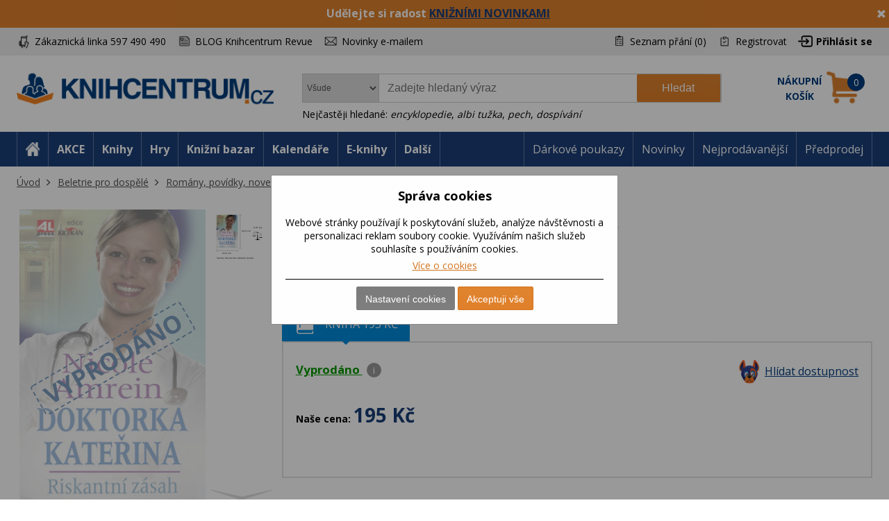

--- FILE ---
content_type: text/html; charset=utf-8
request_url: https://www.knihcentrum.cz/doktorka-katerina-riskantni-zasah
body_size: 20336
content:

<!DOCTYPE html>
<html class="user-notification html-product-details-page" lang="cz">
<head>
    <title>Doktorka Kateřina Riskantn&#237; z&#225;sah | KNIHCENTRUM.cz</title>
    <meta http-equiv="Content-type" content="text/html;charset=UTF-8" />
    <meta name="description" content="Sotva se doktorka Kateřina vr&#225;tila do rodn&#233;ho města, už mus&#237; řešit složit&#253; př&#237;pad. Finančn&#237; ředitel kliniky ji ž&#225;d&#225; o pomoc, protože se ob&#225;v&#225; o život těžce nemocn&#233;ho syna. Jeho b&#253;val&#225; manželka, u n&#237;ž d&#237;tě žije, je pod vlivem sekty, kter&#225; odm&#237;t&#225; jak&#233;koli l&#233;kařsk&#233; z&#225;sahy" />
    <meta name="keywords" content="Doktorka Kateřina Riskantn&#237; z&#225;sah, Kniha, Nicole Amrein, recenze, L&#233;kařsk&#233; prostřed&#237;" />
    <meta name="generator" content="nopCommerce" />
    <meta name="viewport" content="width=device-width, initial-scale=1" />
    <meta name="robots" content="index,follow" />
<meta property="og:type" content="product" />
<meta property="og:title" content="Doktorka Kateřina Riskantn&#237; z&#225;sah" />
<meta property="og:description" content="Sotva se doktorka Kateřina vr&#225;tila do rodn&#233;ho města, už mus&#237; řešit složit&#253; př&#237;pad. Finančn&#237; ředitel kliniky ji ž&#225;d&#225; o pomoc, protože se ob&#225;v&#225; o život těžce nemocn&#233;ho syna. Jeho b&#253;val&#225; manželka, u n&#237;ž d&#237;tě žije, je pod vlivem sekty, kter&#225; odm&#237;t&#225; jak&#233;koli l&#233;kařsk&#233; z&#225;sahy" />
<meta property="og:image" content="https://cdn.knihcentrum.cz/6835610_doktorka-katerina-riskantni-zasah_400.jpg" />
<meta property="og:url" content="https://www.knihcentrum.cz/doktorka-katerina-riskantni-zasah" />
<meta property="og:site_name" content="KNIHCENTRUM.cz" />
<meta property="twitter:card" content="summary" />
<meta property="twitter:site" content="KNIHCENTRUM.cz" />
<meta property="twitter:title" content="Doktorka Kateřina Riskantn&#237; z&#225;sah" />
<meta property="twitter:description" content="Sotva se doktorka Kateřina vr&#225;tila do rodn&#233;ho města, už mus&#237; řešit složit&#253; př&#237;pad. Finančn&#237; ředitel kliniky ji ž&#225;d&#225; o pomoc, protože se ob&#225;v&#225; o život těžce nemocn&#233;ho syna. Jeho b&#253;val&#225; manželka, u n&#237;ž d&#237;tě žije, je pod vlivem sekty, kter&#225; odm&#237;t&#225; jak&#233;koli l&#233;kařsk&#233; z&#225;sahy" />
<meta property="twitter:image" content="https://cdn.knihcentrum.cz/6835610_doktorka-katerina-riskantni-zasah_400.jpg" />
<meta property="twitter:url" content="https://www.knihcentrum.cz/doktorka-katerina-riskantni-zasah" />

    
    
<!-- VM003-IIS2 -->
<link rel="stylesheet" href="/Themes/Brainest/Content/css/styles-1280.less?ver=18012026-10"  media="(min-width: 1200px)">
<link rel="stylesheet" href="/Themes/Brainest/Content/css/styles-940.less?ver=18012026-10"  media="(min-width: 940px) and (max-width: 1199px)">
<link rel="stylesheet" href="/Themes/Brainest/Content/css/styles-768.less?ver=18012026-10"  media="(min-width: 768px) and (max-width: 939px)">
<link rel="stylesheet" href="/Themes/Brainest/Content/css/styles-480.less?ver=18012026-10"  media="(min-width: 0px) and (max-width: 767px)">
    <meta name="robots" content="index,follow" />

<meta name="author" content="KNIHCENTRUM.cz" />

<script type="text/javascript">
    var butils = {
	isrobot: false,
        ready: function (handler, handlercheck) {
            if (window.jQuery) {
                $(document).ready(function () {
                    butils.wait(handler, handlercheck);
                })
            }
            else {
                window.setTimeout(butils.ready, 100, handler, handlercheck);
            }
        },
        wait: function (handler, handlercheck) {
            if (handlercheck())
                handler();
            else
                window.setTimeout(butils.wait, 100, handler, handlercheck);
        }
    };
    if (!butils.isrobot) {
        butils.ready(function () { _btheme.utils.changeActivationInBrainestTabsFromUrl() }, function () { return window._btheme; });
        (function () {
            var count = 20;
            window.addEventListener("error", function (e) {
                count--;
                if (count < 0) {
                    return;
                }
                try {
                    formData = new FormData();
                    formData.append("line", e.lineno);
                    formData.append("url", window.location.href + '\n' + 'script:' + e.filename);
                    formData.append("message", e.message);
                    formData.append("stack", e.error.stack);

                    xhr = new XMLHttpRequest();
                    xhr.open('POST', '/BrainAccessoryApi/jsl', true);
                    xhr.send(formData);
                }
                catch (ex) {

                }
            });
        }());
    }


</script>
    


    <meta property="og:image" content="https://cdn.knihcentrum.cz/6835610_doktorka-katerina-riskantni-zasah_80.jpg" />

<meta property="og:site_name" content="KNIHCENTRUM.cz" />
<meta property="og:title" content="Doktorka Kateřina Riskantn&#237; z&#225;sah | KNIHCENTRUM.cz" />
<meta property="og:url" content="https://www.knihcentrum.cz/doktorka-katerina-riskantni-zasah" />
<meta property="og:type" content="books.book" />
    <meta property="og:description" content="Sotva se doktorka Kateřina vr&#225;tila do rodn&#233;ho města, už mus&#237; řešit složit&#253; př&#237;pad. Finančn&#237; ředitel kliniky ji ž&#225;d&#225; o pomoc, protože se ob&#225;v&#225; o život těžce nemocn&#233;ho syna. Jeho b&#253;val&#225; manželka, u n&#237;ž d&#237;tě žije, je pod vlivem sekty, kter&#225; odm&#237;t&#225; jak&#233;koli l&#233;kařsk&#233; z&#225;sahy" />

<script>
var dataLayer = dataLayer || []; // Google Tag Manager
</script>

<meta name="google-site-verification" content="syR5jp3dPicTbygTbk66iD5beRO7lrMnjnDAzSgC2q4" />

<!-- Google Tag Manager -->
<script src="/Scripts/googlelinks.js" defer></script>
<noscript><iframe src="//www.googletagmanager.com/ns.html?id=GTM-P7C5QG"
height="0" width="0" style="display:none;visibility:hidden"></iframe></noscript>
<script>(function(w,d,s,l,i){w[l]=w[l]||[];w[l].push({'gtm.start':
new Date().getTime(),event:'gtm.js'});var f=d.getElementsByTagName(s)[0],
j=d.createElement(s),dl=l!='dataLayer'?'&l='+l:'';j.async=false;j.src=
'//www.googletagmanager.com/gtm.js?id='+i+dl;f.parentNode.insertBefore(j,f);
})(window,document,'script','dataLayer','GTM-P7C5QG');</script>
<!-- End Google Tag Manager -->
<noscript>
<div style="display:inline;">
<img height="1" width="1" style="border-style:none;" alt="" src="//googleads.g.doubleclick.net/pagead/viewthroughconversion/1002574853/?value=0&guid=ON&script=0"/>
</div>
</noscript>
<link rel="manifest" href="/manifest.json" />
<script src="https://cdn.onesignal.com/sdks/OneSignalSDK.js" async=""></script>
<script type="text/javascript">
    var OneSignal = window.OneSignal || [];
    OneSignal.push(["init", {
        appId: '807952c8-1768-4197-b899-f490228a6ca3',
        autoRegister: true,
        notifyButton: {
            position : 'bottom-left',
            enable: true,
			showCredit: false,
            text: {
                'tip.state.unsubscribed': 'Odebírat zprávy',
                'tip.state.subscribed': 'Byli jste přihlášeni k odběru zpráv',
                'tip.state.blocked': 'Odběr zpráv je vypnutý',
                'message.prenotify': 'Kliknutím zapnete odebírání zpráv',
                'message.action.subscribed': 'Děkujeme',
                'message.action.resubscribed': 'Přihlášení bylo úspěšné',
                'message.action.unsubscribed': 'Nyní už Vám nebudou zasílány zprávy',
                'dialog.main.title': 'Nastavení oznámení',
                'dialog.main.button.subscribe': 'Zapnout oznámení',
                'dialog.main.button.unsubscribe': 'Vypnout oznámení',
                'dialog.blocked.title': 'Odebírat oznámeni',
                'dialog.blocked.message': 'Pro zapnutí oznámení postupujte následovně:'
            },
        },
        safari_web_id: 'web.onesignal.auto.19aac151-6a52-4f31-b603-0bf7908b06b4',
        promptOptions: {
            siteName: 'KNIHCENTRUM.cz',
            actionMessage: 'Přejete si zasílat novinky, akce a slevy z knihcentrum.cz?',
            acceptButtonText: 'Ano, mám zájem',
            cancelButtonText: 'Ne'
        },
        welcomeNotification: {
            "title": "Knihcentrum.cz",
            "message": "Děkujeme za přihlášení",
        }
    }]);
    if (window.localStorage && window.localStorage.getItem("isPushNotificationsEnabled") == 'true') {
        window.setTimeout(function () {
            var s = document.createElement('script');
            s.type = 'text/javascript';
            s.src = "/Plugins/Shop.WebPushNotification/Scripts/plugin.webpushnotification.js";
            s.setAttribute('async', '');
            document.getElementsByTagName('head')[0].appendChild(s);
        }, 300)
    }
</script>



    <script type="text/javascript">
    var AjaxCartProxySettings = AjaxCartProxySettings || {};
    AjaxCartProxySettingsUrlChange = '/AdvancedCart/ChangeQuantity';
    AjaxCartProxySettingsUrlFlyoutShoppingCartJason = '/AdvancedCart/FlyoutShoppingCartJason';
    AjaxCartProxySettingsTextMissingNumberNotification = 'Nezapomněl/a jste zadat číslo popisné ?';
    AjaxCartProxySettingsUrlBuy = '/AdvancedCart/buy';
    AjaxCartProxySettingsTitleBuy = 'Rychlá objednávka';
</script>
    <link href="/Content/jquery-ui-themes/smoothness/jquery-ui-1.10.3.custom.min.css?tista=b41b83e8-4e6c-4e5f-8da8-3ab93f71eca1" rel="stylesheet" type="text/css" />
<link href="/Plugins/Shop.BrainAccessory/Styles/productvariants.css?tista=b41b83e8-4e6c-4e5f-8da8-3ab93f71eca1" rel="stylesheet" type="text/css" />
<link href="/Content/magnific-popup/magnific-popup.css?tista=b41b83e8-4e6c-4e5f-8da8-3ab93f71eca1" rel="stylesheet" type="text/css" />
<link href="/Plugins/Configuration.StockAvailability/Styles/sa-style-addition.css?tista=b41b83e8-4e6c-4e5f-8da8-3ab93f71eca1" rel="stylesheet" type="text/css" />
<link href="/Plugins/Shop.BrainAccessory/Styles/productstags.css?tista=b41b83e8-4e6c-4e5f-8da8-3ab93f71eca1" rel="stylesheet" type="text/css" />
<link href="/Plugins/Shop.BrainAccessory/Styles/jquery.rateyo.min.css?tista=b41b83e8-4e6c-4e5f-8da8-3ab93f71eca1" rel="stylesheet" type="text/css" />
<link href="/Plugins/Shop.MarketingBar/Styles/marketing-bar.css?tista=b41b83e8-4e6c-4e5f-8da8-3ab93f71eca1" rel="stylesheet" type="text/css" />

    <script src="/Scripts/jquery-1.10.2.min.js?tista=b41b83e8-4e6c-4e5f-8da8-3ab93f71eca1" type="text/javascript"></script>
<script src="/Scripts/jquery.validate.min.js?tista=b41b83e8-4e6c-4e5f-8da8-3ab93f71eca1" type="text/javascript"></script>
<script src="/Scripts/jquery.validate.unobtrusive.min.js?tista=b41b83e8-4e6c-4e5f-8da8-3ab93f71eca1" type="text/javascript"></script>
<script src="/Scripts/jquery-ui-1.10.3.custom.min.js?tista=b41b83e8-4e6c-4e5f-8da8-3ab93f71eca1" type="text/javascript"></script>
<script src="/Scripts/jquery-migrate-1.2.1.min.js?tista=b41b83e8-4e6c-4e5f-8da8-3ab93f71eca1" type="text/javascript"></script>
<script async src="/Scripts/public.common.js?tista=b41b83e8-4e6c-4e5f-8da8-3ab93f71eca1" type="text/javascript"></script>
<script async src="/Scripts/public.ajaxcart.js?tista=b41b83e8-4e6c-4e5f-8da8-3ab93f71eca1" type="text/javascript"></script>
<script async src="/Themes/Brainest/Content/js/brainest.js?tista=b41b83e8-4e6c-4e5f-8da8-3ab93f71eca1" type="text/javascript"></script>
<script async src="/Plugins/Product.ProductsReservation/Content/js/productreservation.js?tista=b41b83e8-4e6c-4e5f-8da8-3ab93f71eca1" type="text/javascript"></script>
<script async src="/Plugins/ShoppingCart.AdvancedWishlist/Scripts/pdadvancedwishlist.js?tista=b41b83e8-4e6c-4e5f-8da8-3ab93f71eca1" type="text/javascript"></script>
<script src="/Plugins/Product.MajorParameters/Scripts/majorparameters.js?tista=b41b83e8-4e6c-4e5f-8da8-3ab93f71eca1" type="text/javascript"></script>
<script src="/Themes/Brainest/Content/js/product.js?tista=b41b83e8-4e6c-4e5f-8da8-3ab93f71eca1&v=1" type="text/javascript"></script>
<script async src="/Plugins/Shop.BrainAccessory/Scripts/productvariants.js?tista=b41b83e8-4e6c-4e5f-8da8-3ab93f71eca1" type="text/javascript"></script>
<script src="/Plugins/Shop.BrainAccessory/Scripts/jquery.rateyo.min.js?tista=b41b83e8-4e6c-4e5f-8da8-3ab93f71eca1" type="text/javascript"></script>
<script async src="/Plugins/Shop.BrainAccessory/Scripts/review2.js?tista=b41b83e8-4e6c-4e5f-8da8-3ab93f71eca1" type="text/javascript"></script>
<script src="/Plugins/Shop.BrainAccessory/Scripts/rating.rateyo.js?tista=b41b83e8-4e6c-4e5f-8da8-3ab93f71eca1" type="text/javascript"></script>
<script async src="/Plugins/Shop.BrainAccessory/Scripts/productreviewnotification.js?tista=b41b83e8-4e6c-4e5f-8da8-3ab93f71eca1" type="text/javascript"></script>
<script async src="/Plugins/Shop.BrainAccessory/Scripts/productreviews.js?tista=b41b83e8-4e6c-4e5f-8da8-3ab93f71eca1" type="text/javascript"></script>
<script src="/Scripts/jquery.magnific-popup.min.js?tista=b41b83e8-4e6c-4e5f-8da8-3ab93f71eca1" type="text/javascript"></script>
<script async src="/Plugins/Configuration.StockAvailability/Scripts/stock-availability-fe.js?tista=b41b83e8-4e6c-4e5f-8da8-3ab93f71eca1&ver=2" type="text/javascript"></script>
<script async src="/Plugins/Shop.StressFactor/Content/js/public.sf.js?tista=b41b83e8-4e6c-4e5f-8da8-3ab93f71eca1" type="text/javascript"></script>
<script async src="/Plugins/Product.WatchDog/Scripts/watchdog.js?tista=b41b83e8-4e6c-4e5f-8da8-3ab93f71eca1&ver=2" type="text/javascript"></script>
<script async src="/Plugins/Shop.BrainSearch/Content/Scripts/brain.search.js?tista=b41b83e8-4e6c-4e5f-8da8-3ab93f71eca1" type="text/javascript"></script>
<script async src="/Plugins/ShoppingCart.AdvancedCart/Content/Scripts/advancedcart-flyout.js?tista=b41b83e8-4e6c-4e5f-8da8-3ab93f71eca1" type="text/javascript"></script>
<script async src="/Plugins/Shop.BrainAccessory/Scripts/brain.accessory.js?tista=b41b83e8-4e6c-4e5f-8da8-3ab93f71eca1" type="text/javascript"></script>

    <link rel="canonical" href="https://www.knihcentrum.cz/doktorka-katerina-riskantni-zasah" />

    <link href="https://www.knihcentrum.cz/news/rss/2" rel="alternate" type="application/rss+xml" title="KNIHCENTRUM.cz: News" />
    <link href="https://www.knihcentrum.cz/blog/rss/2" rel="alternate" type="application/rss+xml" title="KNIHCENTRUM.cz: Blog" />
    
    
<link rel="shortcut icon" href="https://www.knihcentrum.cz/favicon.ico" />
    <!--Powered by nopCommerce - http://www.nopCommerce.com-->
</head>
<body>
    
<script type="text/javascript">
window.dataLayer = window.dataLayer || [];
function gtag() {dataLayer.push(arguments);}
gtag('consent', 'default', {
  "ad_storage": "denied",
  "analytics_storage": "denied",
  "ad_user_data": "denied",
  "ad_personalization": "denied"
});
var google_tag_params = {
  "ecomm_pagetype": "product",
  "ecomm_totalvalue": 195.00,
  "ecomm_prodid": [
    "0093220"
  ],
  "ecomm_pname": [
    "Doktorka Kateřina Riskantní zásah"
  ],
  "ecomm_pcat": [
    "KNIHY ZA BABKU"
  ],
  "ecomm_pvalue": [
    195.00
  ]
};
dataLayer.push({'event':'remarketingTriggered', 'google_tag_params': google_tag_params});
dataLayer.push({
  "event": "view_item",
  "ecommerce": {
    "currency": "CZK",
    "value": 195.00,
    "items": [
      {
        "item_id": "0093220",
        "item_name": "Doktorka Kateřina Riskantní zásah",
        "currency": "CZK",
        "item_category": "AKCE",
        "item_category2": "KNIHY ZA BABKU",
        "price": 195.00
      }
    ]
  }
});
$(document).ajaxComplete(function(event, jqXHR, ajaxOptions) { if (jqXHR && jqXHR.responseJSON && jqXHR.responseJSON.dataLayer && window.dataLayer) {    var dl = jqXHR.responseJSON.dataLayer;    for(var i = 0; i <  dl.length; i++) {        window.dataLayer.push(dl[i]);    }}});
</script><style id="user-notification-style">
    .user-notification-item div { filter: blur(6px); -webkit-filter: blur(6px); cursor: pointer;}
    .user-notification-item::before {display: block; position: absolute; left: 0px; top: 0px; content: " "; width: 100%; height: 100%; z-index: 1; cursor: pointer;}
</style>


<input id="RecaptchaTheme" name="RecaptchaTheme" type="hidden" value="white" />

<input id="RecaptchaPublicKey" name="RecaptchaPublicKey" type="hidden" value="6LdU4T0UAAAAAOsK9sH7h3AD-PxQzEcWxJwbQjsz" />

<input id="UserGuest" name="UserGuest" type="hidden" value="True" />


<div class="ajax-loading-block-window" style="display: none">
</div>
<div id="dialog-notifications-success" title="oznámení" style="display:none;">
</div>
<div id="dialog-notifications-error" title="chyba" style="display:none;">
</div>
<div id="bar-notification" class="bar-notification">
    <span class="close" title="zavřít">&nbsp;</span>
</div>


<noscript>
    <div class="noscript">
        <p>
            <strong>JavaScript seems to be disabled in your browser.</strong>
        </p>
        <p>
            You must have JavaScript enabled in your browser to utilize the functionality of
            this website.
        </p>
    </div>
</noscript>


<!--[if lte IE 7]>
    <div style="clear:both;height:59px;text-align:center;position:relative;">
        <a href="http://www.microsoft.com/windows/internet-explorer/default.aspx" target="_blank">
            <img src="/Themes/Brainest/Content/images/ie_warning.jpg" height="42" width="820" alt="You are using an outdated browser. For a faster, safer browsing experience, upgrade for free today." />
        </a>
    </div>
<![endif]-->


<div class="master-wrapper-page action-product-productdetails store-master">
    

<script type="text/javascript">
    var _tm = window._tmp || {};
    _tm.shownDetail = false;
    _tm.isDefault = true;
    
    $(document).ready(function () {
        var cookies = [];

        $('#eu-cookie-bar-notification').show();

        $('#eu-cookie-ok').click(function () {
            var data = [];
            setCookiePreferences(data);
        });

        $("#eu-cookie-set").click(function () {
            if (_tm.shownDetail) {
                var data = $("input[name=cookies_select]:not(:checked)").map(function () {
                    return $(this).val();
                }).get();

                setCookiePreferences(data);
            } else {
                $.post("/Cookie/EuCookieList", function (r) {
                    if (r.success) {
                        var html = "<div class='cookie-intro'>Za účelem zlepšení služeb využívají naše stránky soubory cookies. Cookie je krátký textový soubor, který navštívená stránka ukládá do prohlížeče. Běžně tyto soubory slouží k segmentování jednotlivých uživatelů. Je nutné zdůraznit, že návštěvník stránky není na základě těchto souborů identifikovatelný. Soubory cookies pomáhají ke snazšímu procházení webových stránek tak, aby proces nákupu byl s co nejmenšími obtížemi, návštěvník nemusí neustále zadávat přihlašovací údaje, pamatujeme si, co máte v košíku, k evidenci vašich objednávek a v neposlední řadě, abychom neobtěžovali nevhodnou reklamou.</div> <h2>Předvolby poskytování souhlasu</h2>";
                        $.each(r.data.Items, function (i, v) {
                            html += "<div class='cookie-consent' data-id='" + v.Id + "'>";
                            html += "<div class='cookie-consent-header'><span class='cookie-consent-name'>" + v.Name + "</span><span class='cookie-consent-check'>" + (v.IsReadOnlyConsent ? "<span class='always-active-consent'>Vždy aktivní</span><input type='checkbox' name='cookies_select' style='display:none' value='" + v.SystemName + "' checked='checked' />" : "<input name='cookies_select' type='checkbox' " + "" + "  value='" + v.SystemName + "'></input>") + "</span></div>";
                            html += "<div class='cookie-consent-description'>" + v.Description + "</div>";
                            html += "</div>";
                        });
                        $("#cookies-detail").html(html);
                        $("#eu-cookie-set").html("Potvrdit moje volby")

                        _tm.shownDetail = true;
                        setCookieCenter();
                    } else {
                        alert('Nepodařilo se načíst');
                    }
                }).fail(function () {
                    alert('Nepodařilo se načíst');
                });
            }
            });


        $("#close-eu-cookie-modal").click(function () {
            $("#eu-cookie-bar-notification").fadeOut(function () { $("#eu-cookie-bar-notification").remove(); /*$("body").removeClass("no-scroll");*/});
        });
        setCookieCenter()
        window.addEventListener("resize", setCookieCenter);
    });


    function setCookiePreferences(data) {
         $.ajax({
                cache: false,
                type: 'POST',
                data: { cookies: data },
                url: '/eucookielawaccept',
                dataType: 'json',
                success: function (data) {
                    $("#eu-cookie-bar-notification").fadeOut(function () { $("#eu-cookie-bar-notification").remove(); /*$("body").removeClass("no-scroll");*/ });
                    if (_tm.isDefault && document.location.search) {
                        document.location.reload();
                    }
                },
                failure: function () {
                    alert('Cannot store value');
                }
         });
    }
    function setCookieCenter(element) {
        setElementCenter('#eu-cookie-bar-notification .content');
    }
    function setElementCenter(element) {
        var $el = $(element)
            //.css('position', 'absolute')
            .css('margin-top', '0px');
        var elHeight = $el.outerHeight();
        var wHeight = $(window).height();
        if (elHeight > wHeight) {
            $el.css('margin-top', '0px');
        } else {
            $el.css('margin-top', ((wHeight - elHeight) / 2) + 'px');
        }
    }
</script>
<div id="eu-cookie-bar-notification" class="eu-cookie-bar-notification-modal">

    <div class="content">
        <h2>Správa cookies</h2>
        <span class="glyphicon glyphicon-remove" id="close-eu-cookie-modal" style="display: none;"></span>
        <div class="text" id="cookies-detail">
            Webové stránky používají k poskytování služeb, analýze návštěvnosti a personalizaci reklam soubory cookie. Využíváním našich služeb souhlasíte s používáním cookies.
            <div class="cookies-links">
                <a class="learn-more link-cookies" href="/zasady-pouzivani-souboru-cookie-na-nasich-strankach">Více o cookies</a>
            </div>
        </div>

    <div class="buttons-more">
        <button type="button" class="set-button button-1" id="eu-cookie-set">Nastavení cookies</button>
        <button type="button" class="ok-button button-1" id="eu-cookie-ok">Akceptuji vše</button>
    </div>
</div>
</div>


<link href="/Plugins/Tmotions.GDPR/Style/cookies.css?ver=27" rel="stylesheet" />



    
    <div class="header-wrapper">
        




<div class="header">
    




<div id="marketing-bar" data-bar-id="919" data-bar-url="/MarketingBarWidget/CloseBar">
    <span class="close" 
          id="close-mbar" 
          onclick="var $wrap = $(this).closest('div');$.ajax({cache: false, type: 'post', url: $wrap.attr('data-bar-url'), data: {barId: $wrap.attr('data-bar-id')}, complete: function () { $wrap.fadeOut(); }});"
          title="zavřít">&nbsp;</span>
    <p><span style="font-size: 12pt;"><strong>Udělejte si radost <a href="../novinky">KNIŽN&Iacute;MI NOVINKAMI</a></strong></span></p>
</div><script async="async" data-pcx-url-change="/Plugins/Product/Context/ProductContext/ChangeContext" id="script-pcx" src="/Plugins/Product.Context/Content/Scripts/pcx.public.js" type="text/javascript"></script>
    <div class="header-upper">
        <div>
            <div class="header-selectors-wrapper">
                <div class="watchdog-place"></div>
                <ul>
                    <li class="customer-service" data-hint="Z&#225;kaznick&#225; linka 597 490 490"><span>Zákaznická linka 597 490 490</span></li>
                    <li class="blog" title="BLOG Knihcentrum Revue"><a href="/Revue">BLOG Knihcentrum Revue</a></li>
                        <li class="newsletter" title="Newsletter">
                            <a href="javascript:void(0)" id="newsletter-href"><span>Novinky e-mailem</span></a>
                        </li>
                </ul>
            </div>
            <div class="header-links-wrapper">
                <div class="header-links">
    <ul>
        
            <li>
                <a href="/wishlist" class="ico-wishlist">
                    <span class="wishlist-label">Seznam přání</span>
                    <span class="wishlist-qty">(0)</span>
                </a>
            </li>




            <li><a href="/register" class="ico-register">Registrovat</a></li>
            <li><a href="/login?returnUrl=%2fdoktorka-katerina-riskantni-zasah" class="ico-login">Přihlásit se</a></li>
                        





    </ul>
</div>

                
            </div>
        </div>
    </div>
    <div class="header-lower">
        <div>
            <div class="header-logo">
                
<a href="/">

        <h1><img title="" alt="KNIHCENTRUM.cz" src="/Logos/KNIHCENTRUM.cz.png?ts=20221111103057"></h1>
</a>
                
                <div class="shop-back">
                    <a href="/" class="shop-back-link">Přejít do e-shopu</a>
                </div>
            </div>
            <div class="search-box store-search-box">
                <form action="/search" id="small-search-box-form" method="get">
<span 
data-searchCurrent=""
data-searchBoxToolTip="Zadejte hledaný výraz"
data-searchBoxEnterSearchTerms="prosím zadejte klíčové vyhledávací slovo"
data-appendToQueryString="&amp;Stock=15"
data-showProductImages="false"
data-delay="320"
data-minLength="2"
data-categorytitle="Nalezeno v kategoriích"
data-categoryurl=""
data-autocompleturl="/BrainCatalog/SearchTermAutoCompleteSection"
data-categories="[]"
data-pdf="[]"
data-xpagingdictionarypagerNext="Zobrazit dalších {0}"
id="bssettings">
</span>
<select name="SearchLocation" id="SearchLocation">
        <option value="0" data-query-string="productcontextid=0" selected="selected"> Všude</option>
        <option value="2" data-query-string="" > V čl&#225;nc&#237;ch</option>
        <option value="1" data-query-string="productcontextid=1" > Knihy</option>
        <option value="1" data-query-string="productcontextid=12" > Knižn&#237; bazar</option>
        <option value="1" data-query-string="productcontextid=9" > Kalend&#225;ře</option>
        <option value="1" data-query-string="productcontextid=4" > E-knihy</option>
        <option value="1" data-query-string="productcontextid=14" > Tipy na d&#225;rky</option>
        <option value="1" data-query-string="productcontextid=8" > Hračky</option>
        <option value="1" data-query-string="productcontextid=13" > Pap&#237;rnictv&#237;</option>
        <option value="1" data-query-string="productcontextid=10" > Mapy</option>
        <option value="1" data-query-string="productcontextid=7" > Filmy</option>
        <option value="1" data-query-string="productcontextid=6" > AudioCD</option>
        <option value="1" data-query-string="productcontextid=15" > Domov</option>
        <option value="1" data-query-string="productcontextid=11" > Ostatn&#237;</option>
</select>
    <div id="TopKeywords" style="display:none;">
        Nejčastěji hledané:
            <a class="search-by-keyword" href="#">encyklopedie</a>,             <a class="search-by-keyword" href="#">albi tužka</a>,             <a class="search-by-keyword" href="#">pech</a>,             <a class="search-by-keyword" href="#">dosp&#237;v&#225;n&#237;</a>    </div>

    <input type="submit" class="button-1 search-box-button" value="Hledat" />
    <div class="search-box-text-wrapper"><input type="text" class="search-box-text" id="small-searchterms" autocomplete="off" name="q" placeholder="Zadejte hledaný výraz" /></div>
</form>
            </div>
            
<div id="topcartlink" data-qty="0">
    <a href="/cart" class="ico-cart">
        <span class="cart-label"><span><span>Nákupní</span> <span>košík</span></span></span>
        <span class="cart-qty" data-qty-length="1">0</span>
    </a>
    <div id="flyout-cart" class="flyout-cart"></div>
</div>

<script type="text/javascript">
    var AjaxCartProxySettings = AjaxCartProxySettings || {};
    AjaxCartProxySettings.UrlChange = '/AdvancedCart/ChangeQuantity';
    AjaxCartProxySettings.UrlFlyoutShoppingCartJason = '/AdvancedCart/FlyoutShoppingCartJason';
    AjaxCartProxySettings.TextMissingNumberNotification = 'Nezapomněl/a jste zadat číslo popisné ?';
    AjaxCartProxySettings.UrlBuy = '/AdvancedCart/buy';
    AjaxCartProxySettings.TitleBuy = 'Rychlá objednávka';
</script>


        </div>
    </div>
</div>

        <div class="header-menu">
            




<div>
    <ul class="top-menu-left top-menu-hover">
        <li class="home"><a href="/"><span>Home</span></a></li>
        <li class="menu-toggle mobile" id="menu-toggle"><a href="#"><span>Menu</span></a></li>
        <li class="menu-search mobile" id="menu-search"><a href="#"><span>Search</span></a></li>
        

<li class="pcontext item-action"><a href="https://www.knihcentrum.cz/akce?productcontextid=0" pccode="action" data-product-context-id="-1">AKCE</a></li>
<li class="pcontext item-book"><a href="https://www.knihcentrum.cz/Knihy" pccode="book" data-product-context-id="1">Knihy</a><ul class="hoversubmenu">
<li><a href="/Knihy/knihy-v-anglictine">Knihy v angličtině</a></li>
<li><a href="/Knihy/knihcentrum-revue-1">KNIHCENTRUM Revue</a></li>
<li><a href="/Knihy/predprodej">Předprodej</a></li>
<li><a href="/Knihy/adventni-kalendar-pro-deti">Adventn&#237; kalend&#225;ř pro děti</a></li>
<li><a href="/Knihy/kriminalistika-a-true-crime">Kriminalistika a true crime</a></li>
<li><a href="/Knihy/luxusni-knihy">Luxusn&#237; knihy</a></li>
<li><a href="/Knihy/darkove-boxy">D&#225;rkov&#233; boxy</a></li>
<li><a href="/Knihy/vecernicek-2">Večern&#237;ček</a></li>
<li><a href="/Knihy/knihy-s-barevnou-orizkou">Knihy s barevnou oř&#237;zkou</a></li>
<li><a href="/Knihy/stitch-2">Stitch</a></li>
<li><a href="/Knihy/minecraft-3">Minecraft</a></li>
<li><a href="/Knihy/akce">AKCE</a></li>
<li><a href="/Knihy/knizni-bestsellery">Knižn&#237; bestsellery</a></li>
<li><a href="/Knihy/novinky">NOVINKY</a></li>
<li><a href="/Knihy/pripravujeme">PŘIPRAVUJEME</a></li>
<li><a href="/Knihy/beletrie-pro-dospele">Beletrie pro dospěl&#233;</a></li>
<li><a href="/Knihy/popularne-naucna-pro-dospele">Popul&#225;rně naučn&#225; pro dospěl&#233;</a></li>
<li><a href="/Knihy/ucebnice-odborna-literatura">Učebnice, odborn&#225; literatura</a></li>
<li><a href="/Knihy/beletrie-pro-deti-a-mladez">Beletrie pro děti a ml&#225;dež</a></li>
<li><a href="/Knihy/popularne-naucna-pro-deti-a-mladez">Popul&#225;rně naučn&#225; pro děti a ml&#225;dež</a></li>
<li><a href="/Knihy/hracky-hry-karty">Hračky, hry, karty</a></li>
<li><a href="/Knihy/mapa-atlas-pruvodce">Mapa, atlas, průvodce</a></li>
</ul>
</li>
<li class="pcontext item-game"><a href="https://www.knihcentrum.cz/Hracky-hry" pccode="game" data-product-context-id="-1">Hry</a></li>
<li class="pcontext item-bookbazaar"><a href="https://www.knihcentrum.cz/allbookbazaar" pccode="bookbazaar" data-product-context-id="12">Knižn&#237; bazar</a><ul class="hoversubmenu">
<li><a href="/BookBazaar/knihy-v-anglictine">Knihy v angličtině</a></li>
<li><a href="/BookBazaar/knihcentrum-revue-1">KNIHCENTRUM Revue</a></li>
<li><a href="/BookBazaar/predprodej">Předprodej</a></li>
<li><a href="/BookBazaar/beletrie-pro-dospele">Beletrie pro dospěl&#233;</a></li>
<li><a href="/BookBazaar/popularne-naucna-pro-dospele">Popul&#225;rně naučn&#225; pro dospěl&#233;</a></li>
<li><a href="/BookBazaar/ucebnice-odborna-literatura">Učebnice, odborn&#225; literatura</a></li>
<li><a href="/BookBazaar/beletrie-pro-deti-a-mladez">Beletrie pro děti a ml&#225;dež</a></li>
<li><a href="/BookBazaar/popularne-naucna-pro-deti-a-mladez">Popul&#225;rně naučn&#225; pro děti a ml&#225;dež</a></li>
<li><a href="/BookBazaar/kalendare">Kalend&#225;ře</a></li>
<li><a href="/BookBazaar/media">M&#233;dia</a></li>
<li><a href="/BookBazaar/hracky-hry-karty">Hračky, hry, karty</a></li>
<li><a href="/BookBazaar/mapa-atlas-pruvodce">Mapa, atlas, průvodce</a></li>
<li><a href="/BookBazaar/papirenske-zbozi">Pap&#237;rensk&#233; zbož&#237;</a></li>
<li><a href="/BookBazaar/tipy-na-darky">Tipy na d&#225;rky</a></li>
<li><a href="/BookBazaar/kod-ke-stazeni">K&#243;d ke stažen&#237;</a></li>
<li><a href="/BookBazaar/domov-12">Domov</a></li>
</ul>
</li>
<li class="pcontext item-calendar"><a href="https://www.knihcentrum.cz/Kalendare-diare" pccode="calendar" data-product-context-id="9">Kalend&#225;ře</a><ul class="hoversubmenu">
<li><a href="/Kalendare-diare/knihcentrum-revue-1">KNIHCENTRUM Revue</a></li>
<li><a href="/Kalendare-diare/adventni-kalendar-pro-deti">Adventn&#237; kalend&#225;ř pro děti</a></li>
<li><a href="/Kalendare-diare/stitch-2">Stitch</a></li>
<li><a href="/Kalendare-diare/minecraft-3">Minecraft</a></li>
<li><a href="/Kalendare-diare/akce">AKCE</a></li>
<li><a href="/Kalendare-diare/knizni-bestsellery">Knižn&#237; bestsellery</a></li>
<li><a href="/Kalendare-diare/pripravujeme">PŘIPRAVUJEME</a></li>
<li><a href="/Kalendare-diare/kalendare">Kalend&#225;ře</a></li>
<li><a href="/Kalendare-diare/papirenske-zbozi">Pap&#237;rensk&#233; zbož&#237;</a></li>
    <li class="hopkirk"></li>
</ul>
</li>
<li class="pcontext item-ebook"><a href="https://www.knihcentrum.cz/E-knihy" pccode="ebook" data-product-context-id="4">E-knihy</a><ul class="hoversubmenu">
<li><a href="/E-knihy/knihy-v-anglictine">Knihy v angličtině</a></li>
<li><a href="/E-knihy/adventni-kalendar-pro-deti">Adventn&#237; kalend&#225;ř pro děti</a></li>
<li><a href="/E-knihy/vecernicek-2">Večern&#237;ček</a></li>
<li><a href="/E-knihy/minecraft-3">Minecraft</a></li>
<li><a href="/E-knihy/novinky">NOVINKY</a></li>
<li><a href="/E-knihy/beletrie-pro-dospele">Beletrie pro dospěl&#233;</a></li>
<li><a href="/E-knihy/popularne-naucna-pro-dospele">Popul&#225;rně naučn&#225; pro dospěl&#233;</a></li>
<li><a href="/E-knihy/ucebnice-odborna-literatura">Učebnice, odborn&#225; literatura</a></li>
<li><a href="/E-knihy/beletrie-pro-deti-a-mladez">Beletrie pro děti a ml&#225;dež</a></li>
<li><a href="/E-knihy/popularne-naucna-pro-deti-a-mladez">Popul&#225;rně naučn&#225; pro děti a ml&#225;dež</a></li>
<li><a href="/E-knihy/hracky-hry-karty">Hračky, hry, karty</a></li>
<li><a href="/E-knihy/mapa-atlas-pruvodce">Mapa, atlas, průvodce</a></li>
</ul>
</li>
            <li class="pcontext item-items">
                    <a>Další</a><ul class="hoversubmenu">
            
<li class="pcontext item-learning"><a href="https://www.knihcentrum.cz/Knihy/ucebnice-odborna-literatura" pccode="learning" data-product-context-id="-1">Učebnice</a></li>
<li class="pcontext item-gift"><a href="https://www.knihcentrum.cz/Darky-tipy" pccode="gift" data-product-context-id="14">Tipy na d&#225;rky</a></li>
<li class="pcontext item-toy"><a href="https://www.knihcentrum.cz/Hracky-hry" pccode="toy" data-product-context-id="8">Hračky</a></li>
<li class="pcontext item-stationery"><a href="https://www.knihcentrum.cz/Papirnictvi" pccode="stationery" data-product-context-id="13">Pap&#237;rnictv&#237;</a></li>
<li class="pcontext item-map"><a href="https://www.knihcentrum.cz/Mapy-atlasy" pccode="map" data-product-context-id="10">Mapy</a></li>
<li class="pcontext item-movie"><a href="https://www.knihcentrum.cz/Filmy" pccode="movie" data-product-context-id="7">Filmy</a></li>
<li class="pcontext item-audiocd"><a href="https://www.knihcentrum.cz/Audio-CD" pccode="audiocd" data-product-context-id="6">AudioCD</a></li>
<li class="pcontext item-household"><a href="https://www.knihcentrum.cz/domov" pccode="household" data-product-context-id="15">Domov</a></li>
<li class="pcontext item-other"><a href="https://www.knihcentrum.cz/Jine" pccode="other" data-product-context-id="11">Ostatn&#237;</a></li>

        <li class="hopkirk"></li>
</ul></li>



    </ul>
    <ul class="top-menu top-menu-hover">
        

                
            <li><a href="/darkove-poukazy-1?productcontextid=0">Dárkové poukazy</a></li>
            <li><a href="/novinky?productcontextid=0">Novinky</a></li>
            <li><a href="/#nabidka-nejprodavanejsi">Nejprodávanější</a></li>
            <li><a href="/predprodej?productcontextid=0">Předprodej</a></li>

        
    </ul>
    <ul class="top-back top-menu-hover">
        <li><a href="/">Přejít do e-shopu</a></li>
    </ul>
    <ul class="top-customer-service">
        <li><span>Zákaznická linka 597 490 490</span></li>
    </ul>
</div>


        </div>
    </div>
    <div class="master-wrapper-content">
        



<div class="breadcrumb" itemscope itemtype="http://data-vocabulary.org/Breadcrumb" data-items-cont="4">
    <span itemprop="url" style="display: none;">
       https://www.knihcentrum.cz/
    </span>
    <ul>
        <li id="breadcrumb-dots">
            <a href="#" onclick="$(this).closest('div').addClass('opened-breadcrumb').parent().addClass('opened-breadcrumb-wrapper-xxx');">...</a>
        </li>
        <li id="breadcrumb-close">
            <a href="#" onclick="$(this).closest('div').removeClass('opened-breadcrumb').parent().removeClass('opened-breadcrumb-wrapper-xxx');"><i class="fas fa-times"></i></a>
        </li>

        <li id="breadcrumb-home">
            <a href="https://www.knihcentrum.cz/" title="Úvod" itemprop="url" class="breadcrumb_child">Úvod<span style="display:none;" itemprop="title">Úvod</span></a>
        </li>
            <li class="breadcrumb-item">
                <div class="breadcrumb_child" itemprop="child" itemscope itemtype="http://data-vocabulary.org/Breadcrumb">
                    <span itemprop="title">
                        Beletrie pro dospělé
                    </span>

                        <a href="/beletrie-pro-dospele" title="Beletrie pro dospěl&#233;" class="">Beletrie pro dospělé</a>
                        <span itemprop="url">
                            https://www.knihcentrum.cz/beletrie-pro-dospele
                        </span>
                </div>
            </li>
            <li class="breadcrumb-item">
                <div class="breadcrumb_child" itemprop="child" itemscope itemtype="http://data-vocabulary.org/Breadcrumb">
                    <span itemprop="title">
                        Romány, povídky, novely
                    </span>

                        <a href="/romany-povidky-novely" title="Rom&#225;ny, pov&#237;dky, novely" class="">Romány, povídky, novely</a>
                        <span itemprop="url">
                            https://www.knihcentrum.cz/romany-povidky-novely
                        </span>
                </div>
            </li>
            <li class="breadcrumb-item breadcrumb-last">
                <div class="breadcrumb_child" itemprop="child" itemscope itemtype="http://data-vocabulary.org/Breadcrumb">
                    <span itemprop="title">
                        Lékařské prostředí
                    </span>

                        <a href="/lekarske-prostredi" title="L&#233;kařsk&#233; prostřed&#237;" class="">Lékařské prostředí</a>
                        <span itemprop="url">
                            https://www.knihcentrum.cz/lekarske-prostredi
                        </span>
                </div>
            </li>
            <li class="breadcrumb-item breadcrumb-product">
                <div class="breadcrumb_child" itemprop="child" itemscope itemtype="http://data-vocabulary.org/Breadcrumb">
                    <span itemprop="title">
                        Doktorka Kateřina Riskantní zásah
                    </span>

Doktorka Kateřina Riskantní zásah                        <span itemprop="url">
                            http://www.knihcentrum.cz/doktorka-katerina-riskantni-zasah
                        </span>
                </div>
            </li>
    </ul>
</div>



        
    


            <div class="master-column-wrapper">
            
<div class="center-1">
    
    
<!--product breadcrumb-->

<div class="page product-details-page">
    <div class="page-body">

        
<link href="/Plugins/Shop.BrainAccessory/Styles/ratting.style.min.css" rel="stylesheet" />


<form action="/doktorka-katerina-riskantni-zasah" id="product-details-form" method="post">        <div itemscope itemtype="http://schema.org/Product" 
             data-dafaulpicture="https://cdn.knihcentrum.cz/6835610_doktorka-katerina-riskantni-zasah_400.jpg"
             data-productid="73511">
            



            <div class="product-essential">
                <meta itemprop="gtin13" content="9788073626921" /><meta itemprop="sku" content="0093220" /> <input type="hidden" id="product-sku" value="0093220" />
                <!--product pictures-->
                

<div class="gallery" data-pictures-count="2"
     data-mp-previous="Previous (Left arrow key)"
     data-mp-next="Next (Right arrow key)"
     data-mp-counter="%curr% of %total%"
     data-mp-close="Close (Esc)"
     data-mp-loading="Loading..."
     data-spinpercent="52"
     data-spinsize="42">

    <div class="picture picture-transform" id="img-default-73511">

                <div class="img-3d-front-cover-without" id="img-3d-front-cover-without" style="background-image: url(https://cdn.knihcentrum.cz/6835610_doktorka-katerina-riskantni-zasah_400.jpg);">
                    <a class="thumb-popup-link" href="https://cdn.knihcentrum.cz/6835610_doktorka-katerina-riskantni-zasah.jpg"><img alt="Doktorka Kateřina Riskantn&#237; z&#225;sah" src="https://cdn.knihcentrum.cz/6835610_doktorka-katerina-riskantni-zasah_400.jpg" id="main-product-img-73511" /></a>
                </div>
    </div>
        <div class="picture-thumbs">
                    <a class="thumb-popup-link"
                       
                       href="https://cdn.knihcentrum.cz/Measurement/33F696D673D363833353631305F646F6B746F726B612D6B61746572696E612D7269736B616E746E692D7A617361685F343030/2E6A70672677696474683D3232253243302B636D266865696768743D3230253243352B636D267765696768743D3025324333/312B6B672662623D56617A62612533412B5065766E2532362532333232352533422B62657A2B702543352539396562616C75/2B6C65736B6C2532362532333232352533423"
                       title="Doktorka Kateřina Riskantn&#237; z&#225;sah">
                        <img src="https://cdn.knihcentrum.cz/Measurement/33F696D673D363833353631305F646F6B746F726B612D6B61746572696E612D7269736B616E746E692D7A617361685F343030/2E6A70672677696474683D3232253243302B636D266865696768743D3230253243352B636D267765696768743D3025324333/312B6B672662623D56617A62612533412B5065766E2532362532333232352533422B62657A2B702543352539396562616C75/2B6C65736B6C2532362532333232352533423" alt="Measurement" title="Doktorka Kateřina Riskantn&#237; z&#225;sah" />
                    </a>
        </div>
</div>
                
                <div class="overview">
                    

<div id="flags" class="flags"></div>

                    
                    <div class="product-name">

                        <h1 itemprop="name">
                            Doktorka Kateřina Riskantn&#237; z&#225;sah
                        </h1>
                    </div>
                    <!--availability-->
                    
                    <div class="product-parameters">
                            <div class="edice">
                                <span class="label">Série:</span>
                                <span class="value"><a href="/edice/klokan">Klokan</a></span>
                            </div>
                                                    <div class="vazba">
                                <span class="label"></span>
                                <span class="value">Pevn&#225; bez přebalu leskl&#225;</span>
                            </div>
                        <!--SKU, MAN, GTIN, vendor-->
                        <div class="additional-details">
    
            </div>
                        <!--manufacturers-->
                        


    <div class="major-parameters">
                <div class="ean">
                    <span class="label">EAN:</span><span class="value">9788073626921</span>
                </div>

    </div>

    <div id="major-autori">

                <span><a href="/autor/nicole-amrein">Nicole Amrein</a></span>
    </div>
<div id="major-jazyk">
        <div class="specAtt-language-ico-cestina language-active" title="Čeština"></div>
</div>



                            <div class="manufacturers">
            <span class="label">Značka:</span>
        <span class="value">
                <a href="/alpress">ALPRESS</a>
        </span>
    </div>

                    </div>
                    <span class="clear"></span>
                    <div class="contexts-wrapper">
                        
<div class="product-variant-ico bt-tabs">
        <div class="head">
                <div class="book active">
                    <a  class="product-variant-book product-variant-book-active product-variant-active" title="Kniha">
                        <span class="variant-text">Varianta:</span> <span class="variant-name-price"><span class="variant-name">Kniha</span>  <span class="variant-price">195 Kč</span></span>
                    </a>
                </div>
        </div>
</div>
                        <div>
                            <div class="stock-price-part">
                                

    <div class="stock-plugin" id="73511">
            <div class="tooltipclass" id="id-73511">
                <p>Toto zboží již není možné objednat. Zboží bohužel nelze dodat, je úplně vyprodáno také u nakladatele. Nastavte si Hlídacího psa, abyste byli informování o případné změně.</p>
            </div>
                    <span class="label">Dostupnost: </span>
        <span class="stock-name" id="73511" title="">
            Vyprod&#225;no
        </span>

    </div>
        <div class="stock-availability-window">
        </div>


    <span id="stock-availability-data" data-sa-soldout="1"></span>

                                
                                <!--delivery-->
                                
                                <!--sample download-->
                                
                                <!--attributes-->

                                <!--gift card-->

                                <!--rental info-->

                                <!--price & add to cart-->
    <div class="prices prices-onlyprice" itemprop="offers" itemscope itemtype="http://schema.org/Offer">
                <div class="old-product-price" data-bt-info="Cena, za kterou je možn&#233; zbož&#237; zakoupit na prodejn&#225;ch." >
                    <label>Běžná cena:</label>
                    <span>229 Kč</span>
                </div>
            <div class="product-price">
                    <label>Naše cena:</label>
<span                                            itemprop="price" content="195.00" class="price-value-73511" 
>
                    195 Kč
                </span>
            </div>
                <meta itemprop="priceCurrency" content="CZK"/>
<meta itemprop="url" content="http://www.knihcentrum.cz/doktorka-katerina-riskantni-zasah" />
    </div>


                                

                            </div>

                            <!--wishlist, compare, email a friend-->
                            <div class="overview-buttons">
                                <div class="overview-top">                                   
                                    

    <div class="watch-dog-stockavailability-detail-text"><a onclick="watchDogJS.showStockAvailabilityDialog(73511)">Hlídat dostupnost</a></div>


                                    

                                    


                                </div>
                                <div class="overview-bottom">
                                        <div class="prices prices-onlyprice" itemprop="offers" itemscope itemtype="http://schema.org/Offer">
                <div class="old-product-price" data-bt-info="Cena, za kterou je možn&#233; zbož&#237; zakoupit na prodejn&#225;ch." >
                    <label>Běžná cena:</label>
                    <span>229 Kč</span>
                </div>
            <div class="product-price">
                    <label>Naše cena:</label>
<span                                            itemprop="price" content="195.00" class="price-value-73511" 
>
                    195 Kč
                </span>
            </div>
                <meta itemprop="priceCurrency" content="CZK"/>
<meta itemprop="url" content="http://www.knihcentrum.cz/doktorka-katerina-riskantni-zasah" />
    </div>

                                    



<div class="add-to-cart">
        <div class="reservation-onstore-panel" style="display: none">
    <input type="button" 
           class="reservation-onstore-button" 
           onclick="_ros.reservation(this);"
           value="Rezervovat na prodejně" />
</div><script type="text/javascript">
    let dosomethingPromise = new Promise(function (resolve, reject) {

        if (window.ecotrack) { window.ecotrack('trackStructEvent', 'ECM_PRODUCT_VIEW', '73511'); }
       // resolve(true);
        });

        //Promise.resolve(dosomethingPromise());
</script>

</div>

                                </div>
                            </div>
                            
                        </div>
                    </div>
                </div>

            </div>
            


    <div class="products-tags">
            <span class="products-tag"><a href="knihy-za-babku">KNIHY ZA BABKU</a></span>
    </div>

            <div class="product-collateral brainest-tab">
                    <div class="full-description" itemprop="description">
                        <div class="title">Anotace</div>
                        <div class="body">Sotva se doktorka Kateřina vrátila do rodného města, už musí řešit složitý případ. Finanční ředitel kliniky ji žádá o pomoc, protože se obává o život těžce nemocného syna. Jeho bývalá manželka, u níž dítě žije, je pod vlivem sekty, která odmítá jakékoli lékařské zásahy. Kateřina pochopí, že musí ihned jednat, i kdyby ji to mělo stát kariéru.</div>
                    </div>
                    <div class="product-specs-box">
        <div class="title">
            <strong>Informace o sortimentu</strong>
        </div>
        <div class="table-wrapper">
            <table class="data-table">
                <colgroup>
                    <col width="25%" />
                    <col />
                </colgroup>
                <tbody>
                        <tr  class="odd">
                            <td class="spec-name">
                                Druh sortimentu
                            </td>
                            <td class="spec-value">
Kniha                            </td>
                        </tr>
                        <tr  class="even">
                            <td class="spec-name">
                                Autor
                            </td>
                            <td class="spec-value">
Nicole Amrein                            </td>
                        </tr>
                        <tr  class="odd">
                            <td class="spec-name">
                                Značka
                            </td>
                            <td class="spec-value">
ALPRESS                            </td>
                        </tr>
                        <tr  class="even">
                            <td class="spec-name">
                                V prodeji od
                            </td>
                            <td class="spec-value">
16.06.2009                            </td>
                        </tr>
                        <tr  class="odd">
                            <td class="spec-name">
                                Rok vyd&#225;n&#237;
                            </td>
                            <td class="spec-value">
2009                            </td>
                        </tr>
                        <tr  class="even">
                            <td class="spec-name">
                                Pořad&#237; vyd&#225;n&#237;
                            </td>
                            <td class="spec-value">
1. vyd&#225;n&#237;                            </td>
                        </tr>
                        <tr  class="odd">
                            <td class="spec-name">
                                Rozměry
                            </td>
                            <td class="spec-value">
22.0 x 20.5 x 12.5 cm                            </td>
                        </tr>
                        <tr  class="even">
                            <td class="spec-name">
                                Hmotnost
                            </td>
                            <td class="spec-value">
0.31 kg                            </td>
                        </tr>
                        <tr  class="odd">
                            <td class="spec-name">
                                Vazba
                            </td>
                            <td class="spec-value">
Pevn&#225; bez přebalu leskl&#225;                            </td>
                        </tr>
                        <tr  class="even">
                            <td class="spec-name">
                                Počet stran
                            </td>
                            <td class="spec-value">
208                            </td>
                        </tr>
                        <tr  class="odd">
                            <td class="spec-name">
                                Edice
                            </td>
                            <td class="spec-value">
Klokan                            </td>
                        </tr>
                        <tr  class="even">
                            <td class="spec-name">
                                ISBN
                            </td>
                            <td class="spec-value">
978-80-7362-692-1                            </td>
                        </tr>
                        <tr  class="odd">
                            <td class="spec-name">
                                EAN
                            </td>
                            <td class="spec-value">
9788073626921                            </td>
                        </tr>
                        <tr  class="even">
                            <td class="spec-name">
                                Intern&#237; k&#243;d
                            </td>
                            <td class="spec-value">
0093220                            </td>
                        </tr>
                        <tr  class="odd">
                            <td class="spec-name">
                                Produktov&#253; manažer
                            </td>
                            <td class="spec-value">
Tereza Wawreczkov&#225; (tereza.wawreczkova@knihcentrum.cz)                            </td>
                        </tr>
                </tbody>
            </table>
        </div>
    </div>

                
    <div class="product-reviews-overview" >
        <div class="head">recenze 
        </div>
        <div class="body">
            <div class="product-review-box">
                <div class="rating">
                    <div style="width: 0%">
                    </div>
                </div>
            </div>

                <div class="product-no-reviews">
                    <a href="/productreviews/73511">Buďte první, kdo ohodnotí zboží.</a>
                </div>
        </div>
    </div>

                <div data-tab-url="/ceny-dopravy" data-tab-url-selector=".page.topic-page .page-body"><div class="title">Ceny dopravy</div></div>
            </div>
            <div id="product-productsalsopurchased" data-parameters="3*73511" class="ReCrApAsync"></div>
            <div id="product-relatedproducts" data-parameters="1*73511" class="ReCrApAsync"></div>
        </div>
</form>        
        


<div id="wishlist-menu" 
     style="display:none" 
     data-user-logged="false"
     data-wishilist-url="" 
     data-wishilist-message-alreadywishlisted="Již se nachází na Vašem seznamu přání">
    <ul>

            <li id="wishlist-menu-add" data-row-id="0"><a href="#">Vytvořit nový seznam přání</a></li>
    </ul>
</div>

<script>
    window.setTimeout(function () {
        var html = $('<div>\u003cscript type=\"text/javascript\"\u003evar onloadCallback = function() {grecaptcha.render(\u0027recaptcha\u0027, {\u0027sitekey\u0027 : \u00276LdU4T0UAAAAAOsK9sH7h3AD-PxQzEcWxJwbQjsz\u0027, \u0027theme\u0027 : \u0027light\u0027 });};\u003c/script\u003e\u003cdiv id=\"recaptcha\"\u003e\u003c/div\u003e\u003cscript async=\"\" defer=\"\" src=\"https://www.google.com/recaptcha/api.js?onload=onloadCallback\u0026amp;render=explicit\"\u003e\u003c/script\u003e</div>');
        var url = $(html).find('script[src]').attr('src');
        if (url) {
            url = url.toString().replace('onload=', 'onloadxxx=');
        }
        else {
            url = 'https://www.google.com/recaptcha/api.js?render=explicit';
        }
        var s = document.createElement("script");
        s.src = url;
        var p = document.getElementsByTagName('script')[0];
        p.parentNode.insertBefore(s, p);
    }, 1 * 1000)
</script>
    </div>
</div>
    
</div>

        </div>
        
    </div>
    


<div class="footer">
    <div class="footer-top">
        <div>
            <div class="back" id="up-btn">Zpět nahoru</div>
            <div class="customer-service"><span class="label">Z&#225;kaznick&#225; linka 597 490 490</span></div>
            <ul class="networks">
			<li class="instagram"><a href="https://www.instagram.com/knihcentrumcz/" target="_blank"><img src="/Themes/Brainest/Content/images/social/ig_ikona.png" alt="YouTube" /></a></li>
<li class="facebook"><a href="https://www.facebook.com/KNIHCENTRUM.cz/" target="_blank"><img src="/Themes/Brainest/Content/images/social/fb_ikona.png" alt="Facebook" /></a></li>
<li class="youtube"><a href="https://www.youtube.com/@knihcentrum" target="_blank"><img src="/Themes/Brainest/Content/images/social/youtube_ikona.png" alt="YouTube" /></a></li>
<li class="threads"><a href="https://www.threads.net/@knihcentrumcz" target="_blank"><img src="/Themes/Brainest/Content/images/social/threads_ikona.png" alt="Threads" /></a></li>
<li class="tiktok"><a href="https://www.tiktok.com/@knihcentrum.cz" target="_blank"><img src="/Themes/Brainest/Content/images/social/tiktok_ikona.png" alt="TikTok" /></a></li>
</ul>
        </div>
    </div>
    <div class="footer-upper">
        <div class="footer-block information">
            <div class="title">
                <strong>VŠE O NÁKUPU</strong>
            </div>
            <ul class="list">
                    <li><a href="/obchodni-podminky">Obchodn&#237; podm&#237;nky</a></li>
                    <li><a href="/podminky-ochrany-osobnich-udaju-zakazniku-spolecnosti-knihcentrumcz-sro">Ochrana osobn&#237;ch &#250;dajů</a></li>
                    <li><a href="/ceny-dopravy">Ceny dopravy</a></li>
                    <li><a href="/zpusob-platby">Způsoby platby</a></li>
                    <li><a href="/reklamace">Reklamace</a></li>
                    <li><a href="/dostupnosti-zbozi">Dostupnosti zbož&#237;</a></li>
                    <li><a href="/nahradni-plneni">N&#225;hradn&#237; plněn&#237;</a></li>
            </ul>
        </div>
        <div class="footer-block customer-service">
            <div class="title">
                <strong>INFORMACE</strong>
            </div>
            <ul class="list">
                    <li><a href="/vyhody">V&#253;hody</a></li>
                    <li><a href="/e-knihy-informace">E-KNIHY</a></li>
                    <li><a href="/darkove-poukazy">D&#225;rkov&#233; poukazy</a></li>
                    <li><a href="/knizni-bazar">Knižn&#237; bazar</a></li>
                    <li><a href="/knihcentrum-revue">KNIHCENTRUM revue</a></li>
                <li id="footer-rejstrik-autoru"><a href="\rejstrik-autoru">Rejstřík autorů</a></li>
		<li id="footer-gdpr"><a href="/GDPR/Objection">Dotaz k os. údajům</a></li>
                

            </ul>
        </div>
        <div class="footer-block my-account">
            <div class="title">
                <strong>O SPOLEČNOSTI</strong>
            </div>
            <ul class="list">
                    <li><a href="/kontakty">Kontakty</a></li>
                    <li><a href="/o-nas">O n&#225;s</a></li>
                    <li><a href="/volna-mista">Kari&#233;ra</a></li>
                    <li><a href="/prodejny">Prodejny</a></li>
                    <li><a href="/cesky-bestseller">Česk&#253; Bestseller</a></li>
                    <li><a href="/pro-media">Pro m&#233;dia</a></li>
            </ul>
        </div>
	<!-- brain widgets -->
	<div class="footer-block heureka">            <!-- <div class="title">Heuréka BrainWidgets</div> -->            <div>                <!-- <img src="~/Themes/Brainest/Content/images/heureka.jpg" /> -->                <div id="showHeurekaBadgeHere-11"></div>                <script type="text/javascript">                    //<![CDATA[                    var _hwq = _hwq || [];                        _hwq.push(['setKey', 'B95A3146F61DE01E206331D10DB8FB93']);_hwq.push(['showWidget', '11', '11141', 'KNIHCENTRUM.CZ', 'knihcentrum-cz']);(function() {                        var ho = document.createElement('script'); ho.type = 'text/javascript'; ho.async = true;                        ho.src = 'https://ssl.heureka.cz/direct/i/gjs.php?n=wdgt&sak=B95A3146F61DE01E206331D10DB8FB93';                        var s = document.getElementsByTagName('script')[0]; s.parentNode.insertBefore(ho, s);                    })();                    //]]>                </script>            </div>        </div>        <div class="footer-block company-info">            <div class="list">                <address>                    <span class="company">EUROMEDIA GROUP, a.s.</span>                    <span class="street">Nádražní 762/32<br/></span> <span class="borough"></span>                                      <span class="zip">150 00</span>                    <span class="city">Praha 5</span>                </address>                <div class="ic"><span class="label">IČ:</span><span class="value">49709895</span></div>                <div class="dic"><span class="label">DIČ:</span><span class="value">CZ49709895</span></div>            </div>        </div>
	
    </div>
    <div class="footer-lower">
        <div class="footer-info">
            <span class="footer-disclaimer">2026 | Provozovatel: EUROMEDIA GROUP, a.s., Nádražní 762/32, 150 00 Praha 5<br/><br/>Podle zákona o evidenci tržeb je prodávající povinen vystavit kupujícímu účtenku. Zároveň je povinen zaevidovat přijatou tržbu u správce daně on-line; v případě technického výpadku pak nejpozději do 48 hodin.</span>
        </div>
            <div class="footer-powered-by">
                Powered by <a href="https://www.nopcommerce.com/">nopCommerce</a>
            </div>
        
    </div>
    

<ul id="cookies-links" style="display: none;">
    <li><a class="learn-more" href="/zasady-pouzivani-souboru-cookie-na-nasich-strankach">Více o cookies</a></li>
        <li><a class="another-topic" href="/podminky-ochrany-osobnich-udaju-zakazniku-spolecnosti-knihcentrumcz-sro">Zásady ochrany osobních údajů</a></li>
</ul>
<span class="label cookies-setting" style="display: none;"><a href="#" id="cookies-preferences">Nastavení cookies</a></span>

<script type="text/javascript">
    $(document).ready(function () {
        $('#cookies-preferences').click(function () {
            $.post("/Cookie/SetPreferences", function (r) {
                $(".master-wrapper-page").prepend(r.html);
            });
            return false;
        }).parent().appendTo('.footer-top .customer-service').show();

        $(".customer-service ul.list").append($("#cookies-links").html());
        $("#cookies-links").remove();
    });
</script>
</div>
</div>

<!-- sklik retargeting -->
<script type="text/javascript" src="https://c.seznam.cz/js/rc.js"></script>
<script>
if (window.sznIVA && window.sznIVA.IS)
{
  window.sznIVA.IS.updateIdentities({
    eid: null
  });

  var retargetingConf = {
    rtgId: 13935,
    consent: 0
  };
  $.each(window.dataLayer || [], function (i,v) { retargetingConf .consent = retargetingConf .consent == 1 || (v.length > 2 && v[0] == 'consent' && v[2].ad_storage && v[2].ad_storage == 'granted') ? 1 : 0;})
  window.rc.retargetingHit(retargetingConf);
}
</script>



<!-- Ecomail starts -->
<script type="text/javascript" src="/Scripts/ecomail.js" async defer>
</script>
<script type="text/javascript" src="/Scripts/popup_ecomail_04.js?v1" async defer></script>
<!-- Ecomail stops -->
<script>
if (Math.min(window.screen.width, window.screen.height) < 768 || (navigator.userAgent && navigator.userAgent.indexOf("Mobi") > -1)) {
        (function (w,d,s,o,f,js,fjs) {
            w['ecm-widget']=o;w[o] = w[o] || function () { (w[o].q = w[o].q || []).push(arguments) };
            js = d.createElement(s), fjs = d.getElementsByTagName(s)[0];
            js.id = '18-eeb96ecd8eefc15f2198246e728510f1'; js.dataset.a = 'knihcentrum'; js.src = f; js.async = 1; fjs.parentNode.insertBefore(js, fjs);
        }(window, document, 'script', 'ecmwidget', 'https://d70shl7vidtft.cloudfront.net/widget.js'));
}
</script>
    
    <script async src="/Plugins/Shop.PopupMarketing/Scripts/popup-marketing.js?tista=b41b83e8-4e6c-4e5f-8da8-3ab93f71eca1" type="text/javascript"></script>

</body>
</html>


--- FILE ---
content_type: text/css
request_url: https://www.knihcentrum.cz/Plugins/Shop.MarketingBar/Styles/marketing-bar.css?tista=b41b83e8-4e6c-4e5f-8da8-3ab93f71eca1
body_size: -372
content:
#marketing-bar {
    text-align: center;
    line-height: 38px;
    background-color: #e0822d;
    color: white;
    overflow: hidden;
}

#close-mbar{
    color: white;
}

#marketing-bar a {
    color: #1b3f79;
    text-decoration: underline;
}

#marketing-bar strong {
    font-weight: bold;
}

@media screen and (max-width: 767px) {
    #marketing-bar {
        line-height: 21px;
    }
}

--- FILE ---
content_type: application/javascript
request_url: https://www.knihcentrum.cz/Plugins/ShoppingCart.AdvancedWishlist/Scripts/pdadvancedwishlist.js?tista=b41b83e8-4e6c-4e5f-8da8-3ab93f71eca1
body_size: 1886
content:
var _wishlist = _wishlist || {};
_wishlist.clickfunction = addToExistingWishlist;

_wishlist.show = function (button) {
    if (_wishlist.button) {
        _wishlist.hide();
        return;
    }
    var m = $('#wishlist-menu');
    m.show();
    _wishlist.button = button;
    button.addClass('active');
    var ppos = button.offset();
    ppos.top = ppos.top + button.outerHeight();
    m.css('min-width', button.outerWidth() + 'px')
        .css('position', 'absolute')
        .offset(ppos);
}

_wishlist.hide = function (e) {
    if (e) {
        var menu = $("#wishlist-menu")
        if ($(e.target).parent().length == 0 || menu.is(e.target) || $.contains(menu[0], e.target))
            return;
        if (_wishlist.button && (_wishlist.button.is(e.target) || $.contains(_wishlist.button[0], e.target)))
            return;
    }
    if (_wishlist.button) {
        $('#wishlist-menu').hide();
        _wishlist.button.removeClass('active');
        _wishlist.button = null;
    }
}

_wishlist.click = function (id) {
    var productId = _wishlist.getProductId();

    if (id === 0)
        addNewWishlist();
    else
        _wishlist.clickfunction(id);
}

_wishlist.getProductId = function () {
    var val = $("div[itemtype='http://schema.org/Product']").attr("data-productid");
    if (val) {
        return parseInt(val);
    } else {
        return 0;
    }
}

$(document).ready(function () {
    if ($("#popup_message").length) {
        var message = $("#popup_message").val();
        data = { "success": true, "message": message };
        showMessage(data);
    }
    _wishlist.$menu = $('#wishlist-menu');
    _wishlist.ProductAlreadyWishlistedUrl = _wishlist.$menu.attr('data-wishilist-url');
    _wishlist.ProductAlreadyWishlistedMessage = _wishlist.$menu.attr('data-wishilist-message-alreadywishlisted');
    _wishlist.isUserLogged = (_wishlist.$menu.attr('data-user-logged') == 'true');

    if (_wishlist.ProductAlreadyWishlistedUrl) {
        var wishlistbutton = $('.add-to-wishlist .add-to-wishlist-button');
        wishlistbutton.parent().addClass("exists-in-wishlist");
        $('<a></a>')
            .attr('href', '/AdvancedWishlist/WishListByProductId?productId=' + _wishlist.getProductId())
            .attr('id', 'alreadywishlisted-button')
            .html(_wishlist.ProductAlreadyWishlistedMessage)
            .prependTo(wishlistbutton.parent());
        $('<style type="text/css">#alreadywishlisted-button ~ *{display: none;}</style > ')
            .prependTo(wishlistbutton.parent());
    }

    var common = $('div.common-buttons');


    common.find("input[type='button'], button").each(function (i, v) {
        v.onclickorig = v.onclick;
        v.onclick = function (event) {
            var items = getNumberOfCheckedSortiments();
            if (items.length == 0) {
                showSelectAtLeastOneProductErrorMessage();
                return false;
            }
            return v.onclickorig(event);
        }
    });


    common.find("input[type='submit']").click(function () {
        var items = getNumberOfCheckedSortiments();

        if (items.length == 0) {
            showSelectAtLeastOneProductErrorMessage();
            return false;
        }
    });

    function showSelectAtLeastOneProductErrorMessage() {
        var data = { success: false, message: _wishlist.SelectAtLeastOneProduct };
        showMessage(data);
    }

    $(".wishlist-item-selector").change(function () {

        enableOrDisableCommonButtons();

        selectedArray = [];
        $("input:checkbox[name='addtocart']:checked").each(function () {
            selectedArray.push($(this).val());
        });

        var id = $("#wishlist-item-selected").val();


        if (selectedArray.length > 0) {
            $("#wishlist-email-a-friend").attr("onclick", "setLocation('/emailwishlist?wishlistId=" + id + "&ids=" + selectedArray + "')");
        }
        else {
            $("#wishlist-email-a-friend").removeAttr("onclick");
        }

    });

    $("#wishlist-toggle").change(function () {
        setTimeout(function () { $(".wishlist-item-selector").change(); }, 10);
    });

    $(document).on('click', '#wishlist-menu a', function () {
        var id = parseInt($(this).parent().attr('data-row-id'));
        _wishlist.click(id);
        return false;
    });

    if (_wishlist.isUserLogged)
    {    
        var buttonorig = $(".add-to-wishlist .add-to-wishlist-button");
        var toggle = $('<span></span>');
        buttonorig.addClass('wishlist-toggle').append(toggle);
        toggle.on('click', function () {
            _wishlist.show($(this).parent());
            return false;
        });
    }    
})

function showMessage(data) {
    if (typeof AjaxCart === "undefined") {
        setTimeout(showMessage, 2);
    }
    else {
        AjaxCart.success_process(data);
    }
}

function getNumberOfCheckedSortiments() {
    selectedArray = [];
    $("input:checkbox[name='addtocart']:checked").each(function () {
        selectedArray.push($(this).val());
    });
    return selectedArray;
}

function enableOrDisableCommonButtons() {
    var items = getNumberOfCheckedSortiments();

    if (items.length == 0) {
        $("div.common-buttons input[type='button'],div.common-buttons [type='submit']").addClass('disabled-button');
    }
    else {
        $("div.common-buttons input[type='button'],div.common-buttons [type='submit']").removeClass('disabled-button');
    }

    return items;

}
$(document).on('click', function (e) {
    _wishlist.hide(e);
});

function addNewWishlist() {
    var data = _wishlist.selectedArray;

    if (data === undefined) data = 0;

    okButtonAppender(data);
}

function moveWishlistFromList(shoppingCartId) {
    okButtonAppender(shoppingCartId);
}


function okButtonAppender(shoppingCartId) {
    if (shoppingCartId.length > 1) {
        $("#wishlist-menu-add").html('<input type="button" value="OK" onclick="moveMoreToNewWishlistFromList([' + shoppingCartId + ']);" /> <input type="text" name="wishlist-new-list" id="wishlist-new-list" />');
    }
    else {
        $("#wishlist-menu-add").html('<input type="button" value="OK" onclick="' + (shoppingCartId > 0 ? "moveToNewWishlistFromList(" + shoppingCartId + ");" : "submitNewWishlist();") + '" /> <input type="text" name="wishlist-new-list" id="wishlist-new-list" />');
    }
    $("#wishlist-new-list").focus();
}

function addToExistingWishlist(wishlistId) {
    var productId = $("div[itemtype='http://schema.org/Product']").attr("data-productid");
    $.ajax({
        cache: false,
        type: 'POST',
        url: '/advancedwishlist/appendexisting',
        data: { "wishlistId": wishlistId, "productId": productId },
        dataType: 'json',
        success: function (data) {
            if (data.success) {
                location.reload();
            }
            else if (data.message) {
                displayBarNotification(data.message, 'error', 5000);
            }
        }
    });
}

function moveMoreToNewWishlistFromList(shoppingCartId) {
    var name = $("#wishlist-new-list").val();

    $.ajax({
        cache: false,
        type: 'POST',
        url: '/advancedwishlist/createwishlistandmoveitems',
        data: { "wishlistName": name, "cartItemId": shoppingCartId },
        dataType: 'json',
        success: function (data) {
            if (data.success) {
                location.reload();
            }
            else if (data.message) {
                displayBarNotification(data.message, 'error', 5000);
            }
        }
    });
}

function moveToNewWishlistFromList(shoppingCartId) {
    var name = $("#wishlist-new-list").val();

    $.ajax({
        cache: false,
        type: 'POST',
        url: '/advancedwishlist/createwishlistandmoveitem',
        data: { "wishlistName": name, "cartItemId": shoppingCartId },
        dataType: 'json',
        success: function (data) {
            if (data.success) {
                location.reload();
            }
            else if (data.message) {
                displayBarNotification(data.message, 'error', 5000);
            }

        }
    });
}

function submitNewWishlist() {
    var value = $("#wishlist-new-list").val();
    var productId = $("div[itemtype='http://schema.org/Product']").attr("data-productid");
    $.ajax({
        cache: false,
        type: 'POST',
        url: '/advancedwishlist/createnew',
        data: { "wishlistName": value, "productId": productId },
        dataType: 'json',
        success: function (data) {
            if (data.success) {
                AjaxCart.success_process(data);
                location.reload();
            }
        }
    });

}






--- FILE ---
content_type: image/svg+xml
request_url: https://cdn.knihcentrum.cz/Measurement/33F696D673D363833353631305F646F6B746F726B612D6B61746572696E612D7269736B616E746E692D7A617361685F343030/2E6A70672677696474683D3232253243302B636D266865696768743D3230253243352B636D267765696768743D3025324333/312B6B672662623D56617A62612533412B5065766E2532362532333232352533422B62657A2B702543352539396562616C75/2B6C65736B6C2532362532333232352533423
body_size: 134507
content:
﻿<?xml version="1.0" encoding="utf-8"?>
<svg width="430" height="390" font-family="Arial" viewBox="0 0 430 390" xmlns="http://www.w3.org/2000/svg">
  <rect x="0" y="0" width="100%" height="100%" style="fill:rgb(255,255,255);stroke-width:0;stroke:rgb(255,255,255)" />
  <image href="data:image/jpeg;base64, /9j/4AAQSkZJRgABAQEBLAEsAAD/2wBDAAgGBgcGBQgHBwcJCQgKDBQNDAsLDBkSEw8UHRofHh0aHBwgJC4nICIsIxwcKDcpLDAxNDQ0Hyc5PTgyPC4zNDL/2wBDAQkJCQwLDBgNDRgyIRwhMjIyMjIyMjIyMjIyMjIyMjIyMjIyMjIyMjIyMjIyMjIyMjIyMjIyMjIyMjIyMjIyMjL/wAARCAGQAP4DAREAAhEBAxEB/8QAHAAAAQUBAQEAAAAAAAAAAAAABAECAwUGAAcI/8QAVBAAAgEDAgMEBQYJBwoEBgMAAQIDAAQRBSEGEjETQVFhFCJxgZEHIzJCobEVFiRScpSywdEzNDZUYnPwJSZDRFNVdIKS4TVjZLMXJzeDhMKi0vH/xAAaAQADAQEBAQAAAAAAAAAAAAAAAQIDBAUG/8QANhEAAgIBAwMBCAIBAwQCAwAAAAECAxEEEiETMUFRFCIyM2FxgZEFI0I0obFDUsHRFfAkcvH/2gAMAwEAAhEDEQA/APWAloRkJER7BUdSswzIikjsHzzJCTnfYVE51NDW8z91CguX5FVVzkBT0yK4snTF8EBjHOPfRko5oxy0ZA5kABNPIELLsFxudqYF9pyqsAFZvuRIMPLmgjkZtmgY7bagQ6mIQ0wFpiGnpTAbyk5PhvVpZKismB411pbeJjks5PKig4JI7ye778+FaJZZr2PJbgSXKtI/0A+ERBsx7/[base64]/EmlrJg3YypII5G/hU5R6S/idW1nb/uhrcTaUcAXi7H8xv4UZQ//[base64]/Hu8aafhBj1Mwv8AOUubtfR8AG2tD1jXuZ/Fj1x3VYht3cRM7cpMjj6RzsvtP7qMDyZ+8imuiQBtnbA2+FHYZUTaVKhyMY7yxxVqZLimBvAytyj1j5CqUkS4Mnh0u7nGViIHiaTmh9Nl3pWmzWHNOw5n/M6DHtqXLI9uA+41Ca4KrIq4HcB99CBotbJBEIriEcsikEUCGarAkd2JoQBBOOdQPqn6y+4/YRXsaa3qV890ZSWGJaNhhWzIZrdJk3WsJGbNrp75UVhIyZeRHas2SycdKQioNhP/ALJs+yvK6c/Q9TdH1ObT5/8AZNn2UdKfoG6PqQvbSI68yMMMOoqWmu48poyvDXB51ie41PU5PRNFt3dpZmPL2mCchT4eJ9w3pV17uX2PsdZ/IdCMaqlmxpYXp/8AfQ2nFEGk6hw5wyLK1RNPudQgRUCchMZDDHjuK3sUXGOFxk8jRSurvu3v3lF/sy3Hdlbafx5YWtnBHBAkUAVI1wB65rG6KjPCPQ/j7J2aCyc3lvd/waPToOe4LHogx/Gk/Q+UzhEtqr3FnHMwAZwSQOg3I/dSksPAFVJoVw9xcSYDlpC4JfAkUsD2bDlzjAx1I8tzWimsCETRLlU+hBy87ObcOeVgZefkJx0x5dR4Ub0AZZ6VLFqguXRVXPMnJIPUHIF7PHLkgdeuO/FJyWMCL1RUCY6qJOOwJPQdaaQGRv76a61CS1tmImY/OSA/QUdFHn3+Wa1RslhEl3c2ukaazyMEJHZs7ZJY/moOpP8A/pxS7srseY8R6oIbxBInbal9KO0Y5W37w0ni3l3fCrS9BfcxVzeXC3LO8jSXLnmZydz/AAq8YDuGWE3NjtGBx3d1GQwWotLqdC0I5U/OAx9tS2ilFsdDw28h5n9Yt9ZulS5GirDoeHIUOFjDEdWbYCp3F7EHrp0cagHGB3AYApZK2ojns0xstNSIlEpn04CYsPo5zg/dWmTBonyY4dvqnB9lUiWgyWF7zS2KqWaMmRceQ9b7Purq0lu2zD8kSXBWWx9YV6rMWajSm3WsZEM3Gmt6orCRky/[base64]/czWrajqsSyRXWoSKlkwjlWKQgsOUMH5idyQe/oay6bbS9T39PqtEq7LY1crnnHl4SX0NHFqA0mygmW7vZYpZkjjFwRJzKxA7TuKrkjv7xtvVKt5wmeTdqYXPMq0vtx/7X+xZ2nEUVxPc25iYXFvcrByD64Y4Drn6uQ3/AEmnsaRySxngvVbNSQx2aoRUcRalJZWPZwH8onPIh8POqS8lwjlmLuNbseGNOEg5ri6kz2aBsGVvb3L9/Xwq4rJqzK6rrV9bXXazKJ+IrgDsoz9CyQ9+OinwHd1O/Skv0H3MjdyjTFaGKX0i/lPNPcnc5PcufvNXkSWe5HpugXd+/M4ZFY5IAyx9v/eplI1jDJuNL4bitEXEcanvZ/Xb+ArNyZooJF9FpsIAGC7f2jn/ALVJQULIAdOUHuHU++ngMkUlty5A2HhSGByR47qBgsq9aBMrZsRyZI9Vjg+VWmYTRHcxqsYdWyG6gD41SMmaPhu0CsY2AKNjc/[base64]/LnuXJxjfbz3odyDaS65pcGoWkaXPMY4sPyA7MSCu/uY++uSuTT4LSyyrs9Bija3vEu7nt0VSrNynonJvtuOXqPHetHPxglonGhQTCY3JaRpZllckgl+Ug4O2MHlUEAdAB7ZUnnJrKaUNke3d/V/8ApeP2Sx8OWTWBtHaV0ChYndgWhUNzAKcbAH7h4U+o85MSyj0S09MsLv1+2swyo+fphs55vHc5HnU73yvUC6WpJZIKpCMPxTqKdq80p5YYVIHifE+/GPYPOrfhG8FhGKsIby6uG1R0Av5B+SiRci3U/wCkI/O/NX3nHdXbhD+pR3DJHO8GnA3N85+cuichCeuD9Zj3t0HRfEvI0shul8NQW5Et1maY7knpmocjeMEjTQRhAFjQKo7gMVJoWMQAA8fGgTCk23piHc2/eaAI5SOU7CgEV0wGc0igGUDmxQBWXyZiYHoapGUiusZTKWgJy49YZ8R1q2YM3PD0bKBnBVRg1PkRleIohFxVfhc4aXn38wDXvad5piznn3D9KG605GTNxpg9UVzyMmaGHoKyZDCx0pElOml2RQFr+ME93Ia81KGOWek5y9ByaNY78l6hHkhqtsP+4Oo/QVtJsQP5+oI/sGjbX/3C3y9AGWyiR2VZFcKOoGM/GsW+TRPIgsVLfSUbeNLcARZWEbMQzDA32PfScgbCtVhQWzbgfQGfLmFEO4RYDaxr6FAc/UpvuwZMsa0CJEUUCCYxigCdaaJYr57NsdcHFWlyIwvFVgbvUhbBQLaEIWHXmONh7NqufDOiPJjNa1h7yQ6Tpp5YTtNMOsvj/wAv348NqUVxllYyxbO1jtIQqrgd7d5oZrFYLKFkcgAj41JoWEUWO/[base64]/Ql/CsSu4mhWcFjyMxGeXz5ffTUlHxk0jGX2B5b6CQllgCDG4BJ++oly+DRJpckDXkZG0e+PGltHgs7WRIrQ5Xdm2qWS+4urMPRn2/M+8U49xxAbZsWkI/sCm1yDJVangkljNGACozSQidaoljxVJEmD4ovpJtPMq8uXzhlGOVM4A9pHfTfLOtR28Gf4a0OJDJfXiZiXfB25m7l9gFWP6IOvbuK5m/k0WNdlUDAArOTNoRwAXFpazrlU5GHRkOKWSmgVJ7q1kAExkjHc1HAcovba8Eig53pDDxPiOnkWCJ75Y/pMBRkeCB722kP8qmfI0ZAFkeN29RwfZSGDyHm60AMa2Z8cozmnghsz2sWQkUoRhw4OD3/wCP3VpFmM0G6FJJBCbKUksN4m/OHhQzMI1BA+svgdFQH28or19LxSjnsfJfaVB02q5MwbNjYx4UVgzNltGNqglk1IRTGHldl5UwDjdRXi5PWJ4cxHISI5/OjBpxscewpRyRC0QT9qEXOc4xt8KN7DHGCaYmQDMcIx+bGBTlY5dxRjgDcpyneIefLQigh5QYYSoGGxijBB2qN+TvsOqffTh3HECgOLWH9AVfkTJFNAieOgQVHQImFNEsfjIx47VaROTzrSVutY4gjsrk4tkEkYjPfykb/H7qIo9O9JJNB3GEa2Bt7O1ASKNMkDvY9TRN44M61nk8s1XVtRW57CJGiQ7NMwPKvntvVRjF9xSlJcIpJ9Q1Wyv2jXVZ5Y1354cMDtkbE9M7Vpth2M90+5ptPn1JdKtrrUkDx3GeSQDB2Pf7ftrOUF3RpCbfDLSwuWS/WENlXGRWclxk2T5waG6l7GNc94zUFFPcSC4znJB8DTQMgitLdGHPHknxNPLFhFjHa2hGycjeIY7UDQrRsr/nr499ICygiAQAkDbPsqzJspuKbQxWsd8q4IJDe0b/ALqpENgOkhJ7m3KHKHEiv5EU2ZBaL2+oTSAbFzj7q9mtba0vocs3yzV6Xb4AqJMxkzUWqYUViyGHoNqklj6AK/kYwM+fWwTmvE8nr+cFbJfPCCXdvVxnCjvq1HJUtqIhrkXOFaZl82QAD21XSZLlAnN/LzlAJdt89mMY8c0dN4yG6AdAjTwsJDzAnlPdtio88BLCZAQFtrZV+iNh7KvyyBdUP5O/6S/fRDuCA4c9gufd7Kt9xEq0EhEdAgpKBMmFUiR4q0iWY/[base64]/Ttc1WyVpXd3s43CkuQSuent86JQi1lFRslF8m6sdTS8t1kXO/vrnawdKeUXunStO7R9SdwCKaIkvJbcQ2Cy8OspA5vpHatDBmFspF0pmt1j+YRAO2b6K57sd9NscIORf2MFlcW6XFo8meco6SLgjbIPv3rv097sTT8GGqp6bX1NXp8GANq0kzhZeQpgCsmSEjpSELQAMo/Iif7JrxEer/kUk+nzXcEoiZAWK45ie4H+NawaXcqx8gJ4bu8Y7aDOdzlv4VqrEZD00C8imWYzR4TwY5C+A2odiawCSyaSyXmt2HixH2Vh5KsfICE5LW1TOeVQM+yrfdiF1P+Qb9JaI9xoFjHzEf6I+6r8kskUUCCIxTJCkFCJZMKpITHVaJZRyShuMbSPcKkMuw2GSpyal/EdtaxWVvEs3MFjTGM5NKRtUuSmgQnbBPkKg6CV4EjXmK70mSU1/M0vqDZRTRMuBlpFyRs2KbZpHsNdObNIlksVqtzH1IYDrRkWMEM2lRyqVlhSUefUfGjcxOKZXjh+0BwtuqD2CnvYlWiwtNNgs0AhHLjuFQ22Wlg0OgQ898ZCMgKetVBcmdnYvdaeNNJl5/oqn0fHyrSTMEssxNja2uq3Kwyl+VWYersCxU4x78Cs0+eTq2uKyi60S15bRCQQzkE+4Y/jXdpFhORyfyU8yUV4NZaRcoFbtnlMs41qSWSUgOoAFQ/kH/Ia8Xyep/kVZ1GKzSTnVzy4J5QO+tIxyXZ3IvxhtWz/Lj3f96vpsxyObXbeSMqqyl2BAyo6/Gl02Ndy101mNqpcYYkEjwOBUNcjs7gZb5uD/HfVY5YCaifmG/SWnHuCB4x8zGP7I+6rJZKtAidKZISlBJMKtEscKpEsrptORL5tQBbMcLKNxjLbEnvzjG/TaiS8nXVZlbTH383pF2x671izuhwhYSFwcUizprmI5U1LYFOOR7h2YBhj1R3Dzq1wiO7C1tyYH5SvqjJFLBpkrOcxykN0oZJYWURJDocqakYY1vztgjPsoASe0jhTON/OqwCYCkfaSYHjSwOTNJpMBgi8G65q4nNN5GcQtHLCbaUgIy5JzjGN/vwKUnyOpc5KWzMaa1amFRsUDAdCQRSXc7JYcGay2tFik7Jd1j9QH2dftzXqVrbBI+fvnvsci4hjwBQznCwMVIhaAOoABRv8nj9A143k9X/ACM3qZ9Wf2LW9fgqzuU69T7a3MQqzwbqIHfDZxUyXAJ8m0sjiHf86ubBU+4DnKQeyr9RCah/IN+kKIgiJB82n6I+6rJZKopkk6CgQSlNIlslFWiWOFUiSK9ONOm88D7zSn2N9P8AEzzuTPbOfOuds9OJA0srZAPIgOM959lS2URMFX6Pf1J76QZKeeO6tblJY5neJT/J+I8P4Vonkh9ww6izxN6PGzyHovT408FbskEE10zEXtsqN9UxPzg/ZkUngaz5LiyLxQk9DnODWbYywt7sN3j2eFUgwNupOdfHzpgiHTkDXQDdAaaJm+DW2sQcer0q0czZkNQne81G4kx81nCE/mg93vrJvk6a44RaaVYx3XZXjdIG5Qv57dR8K3pr3Mx1N3Si15ZpraHG5rvbPFZYIuBUkklIDqAOoArYz+QD9A14/k9XyZ7Uukv/AC/[base64]/aocWG1jkkwcqcipwAjExsJY9u4ihCJu37RM9O4g91UMfaEiUctMiRttPZINMmuZN0jjLnz8q2rjuaRy2SxyZ6CC0uxlrR4yfqxy+qPiM/bXS9JBPuZe2zS7F9Z2yxxqiIEjXoq9BWqiorCOOy2VjzJlpEmKRkycCkIWgDqAOoAqkP5AP0DXkeT1fJR3qGRpQO/[base64]/[base64]/[base64]/KfjVFZHDtOnIfiKeCcjuV8fRNPAskyMwhK9m24O9PBDfIqj6Hsp4JydcjMfv/dTSEmKBsPZTwIeop4ETKKYiVaCR4qkIcKYhaoRV61eR2yRrMMxOpVx5ZrG1+8dunXuGDvrI29y0cZ54pPWjYd47jXO44Z2KWUDMhXcj2ioNo8j0kB2VWNBWAkoAgLKVz0ytPkWCGReYkUsgR7RkDG/[base64]/BkeNy8aRpghgu48K5bn7x6OmjiGGYO0117SUW12cxBsxud+Q/wqU8o1awW11PFPJ2kZHK4zsc4NRJGsHwJCoQhts0I2C5nE9oB0YHbFMS7gyDAPN1qGJjJ4wpyCec0YM8j7e2UYaZwqeGdzVKPqS5+hbw6nHGqxWq79OYd3sq847Ge1vlmpiiKxRRHfkUZ9p3P+PKu2tbYnnXz3TYZGmKswJQMUhC0gEpgdQB1AHUAdQBVoB2IHlXn4O/IzkFWhNksa+VMhseyADp31SQskiL6lPAmxgXcU8CydMuVHtpoWRcU8CFAp4AkAoEPFAhwFMBw2OaYgkzJaWfalgoweZvuAqJNeTori/8AEwvFs4mvGHQdMVyWPLPQrWEYTU7ASRlgN6mLNGslFHeXenNhcsg+qa07mfKLO14ntiMSlom7w3Sk0aKYaOIbVR6tzHg/2qWB7xPxjtVJxMCf7ALH+FG0lyyImrzzti2tyM/Xk6/CnwhYyExxzP688jMTUORSjg0fDloJr+PI2DZPuqoLMsGdstsWzdIuSSR1Oa9I8VsmAxSELSA6gDqAOoASmB1AHUAUkcwMY37q49p3D1fJqsEsLgAPWjBDJ3VeXuppCEUYWngTYwLuKrAsnSj1RTwLIvLTAUCgQ4CgB4oELQBPBbvOTy7AdTRnBcIORneOL/8ABU2kRnPYekgyeYAzv79/[base64]/JQJ9J/[base64]/BHIzwgmVWQDqWGB8aOA2sp7vi7Q7Dm7fUoSy9UiPOx8ttqWUUq5Mw1hqOmcRcVT6jrl/bwW5HzcJc/RGwTy8/8AvUHSlhYPXtFvbG5I9ClhlgjjyDEwIHcOnSkMKW5H4QGenIWNLyA6OVZwwPSmB5jxnw5+D757yBPyeVssAPoN/[base64]/CuKy1t+72KUV5L2aw02GFH/[base64]/GPQ0vJAFuU+am5dhkDqPaKQy605JWaUYJXuPnTAdq7W5tuzul51f1CMZyKT+o0/Q861DRW0y8CD1oJBzRP4jw9orkshtZ21z3L6kIi8ag0Hcp3oAiZTQA2O0muX7OFHkc9yimk32E5Jcs0WlcG8xWbUG5h1ESnb3mt4VeWc07s8RNhDbxwIqIoVQMAAdK2MBs8hf5qM/[base64]/wB6aA9X4S0KO2LSXscbTkArtkRjwFAi5un9IunKbxqeRd+tIZEYOYFQBjofOgDEX2qwaZpOs2qp85ZTu9sfDnUgY9jMaAC/kqspE4duXlGVkmHJ7hg0kM9Bs/Vd0AwMZpiI7m1SeXDbhRtQMqdT0dbiweNMnlPMgP1W8vI9KicN0cF1z2yyYvswVrjO0TkztQMN07SJNRuOUerGu7vjOB5edXCDkzOdiijWw2K2s8MccCpBykAY3yO811JJcI422+WGyusS5PuHjTJBwXl3Ow8BTAeI+TpSAmgTfPmBQBJI3rnemBE+HH9oCqi/BhdDK3IhrQ5jsUCEoAWgBKAOoAtre1is7eOGCNIoYl5UjQYCgdABWTbbyz0QZyEnz76AHFgUcZ3oAhkAKqPaftpAMCCM8w2PlTAhlY8u3U9KQHkXEemz6hx2Y5bbtQCEjhLY51x123xk/[base64]/PW8hilHTcbg+8EH31onk47IbWE1RmJQI7FAHUAdSAuwvq71keiVtz/LEDuoAVDt7dqAE+qvspgMYZ9lIAd3VOeZ/oRqSfdTAxfCkf4V4vub5xns87+fT+NS+4/[base64]/Xobpr/T/ReyYBGCsA2c5Hrd4/fXRdXGDW15NLq4wxh5LxrdTKWIrExGm3JNPIEd1ac9rMozkxsB8KT7DXcxv4BLY9U1xnVvC7XQuRhkGjBLmas2ky2UVva3It3QAc/ZBwfca7IYj3RzprOWZfhPXdU1TWtTs9RmikW0GFEcQQZ5ypP2V031wjFOPk3urjGKcfJqmtwSTiuY5yP0cmnkAS5tbkMDblMY3VxS58ACC4mt3K3UQjDbCRdx76M+oEuzoG5gQehFUIZ2QG5oAw02qNp/yj31shPLLaxSEZz6yrv9lCE1nubmFo7mFZIzykjdTVqXqYSo/7TmQr1FUYOLXcbQISmB1AFvJOAjEdwrE9ABHrDmPU0AKoGaYHLuq48BQBzDlQmkBXaiY49Fu5JiRGsTFiDg0wK7gjTxaaetxjD3GHIx0qRmt1HB0i8P8A6eT9k04fEio/EjzdtHutE0nSOJ9IJDLbo1zH1G43b9E9CO7rXd1FOUqpnZvU5OuR6NomsW2u6bHe2xxnZ4yd4271P+NxXFZW4SwzknBweGVM/LH8owmYbLpLH/8AnitM/wBH5L/6P5LJfTLWxFxbWcdzKwZmV5uzOOuAcHP2VhXGL+JmaSbw2CcLcTNxNFdSm09HEDqoHac5OQT4Dwra6np4WS7aunjkP1fWrTRo42n55Jpm5ILeIc0kreAH76iFbm+CYQc+xAbjiJ4+0j07TotsiKa6cv7CVXANVivtl/oeK/VkmhancatYTyXdmLSeGd4HiD82CuO/30rYKLwnkVkVF8PJSw6y+pXMsOk26TxwnlkuZnKx83guAS32CsXSoJOx4z48mzhtWZHS69Nol3C2s2SraO3Kt1bOXVW8GUgEVdVEbOYPleGLpqa918mujdJUSSN1dHAZWU5BB6EUnxwc7MDwQv8AndxID+ef/dauzUfLj/8AfB1X/[base64]/AE21FtbxxgYCIFHuFDAL1P1dEvj4W0n7Joh8SLh8SB+GUV+FNKDKCps4wQRkEctVb8x/cq35j+5kL+2ueANfGoWKNJo903LJDn6P9n2jcqfdXTFq+G2XdHRFq+O190W3pUGrccW81nKJIJtLBDDw7TfPgfKsZxcatr9TJxcasP1NkVCxkDYBcfZWBgYH5Lf5nqg/85P2TXZq+6OrVd0Is/pfywFJzkW0bJCp7iI87fEmjGNPx5DGKOPJv964zlKLi2VrHhPVJrcBJHTBZRg5YhSfbitaVusSZrSs2JMp+CI0XhW3KAetJIW9vNj7gKjWc3M0vfvsteLLNJODNRRwMpF2oPgykEVWm92aM6pf2IG+TueSfhSJZCSIZ3jQn83IIHuya01SxYVqViZVcEb8YcR+bn/3WrTUfLiXf8uIzjSZrjjTQtPkkKW6sj5GNmZ8ZwdtsDrRQsVykOhYrlI2L6bdtn/LV8PYkP8A/Subcv8AtX+5zbl6f8gOn8K22na5Lq4vLqa6lVg/acuG5sZOAB4VcrnKOzHBcrXKO3HBYzMCWx0HfWKMSpuXJblFUBDNGJI8HbP0sd9MDx3UIgnylKAPpXy/awpeR+D2JFG/lTERzNjakBLHcLBEFHrSHfHcKAGWd2sRkWQF+Y/bQJpNYYXiKTeORf0WOMVal6nPKl/4kjqNyO+oOkSI4kHntQBJOOVOcd1Ax0YwgHlQI6UfNt7KAM3ra+k6/ododwHaQj2UAa2FN8UmBX8RX/Z6XeWcFtd3N1LCyKkEDMAWGAS2MD41pVHMk2+DWqOZJvsM4TveXRrHTrm1u7a6hiEZWa3ZQ2O8NjHSquj7zknlDtj7zknwXV9ZW+oWM1rdxh4JFw4Ph4+2sYycXlGcZOLyjCcG6NNovGd1BIGaFrRmglI+mvOv2+NddtisqUl6nTdYp1p/U3GpahFp9uWeOeV2U8kcELSMx9w299c0IuTOeMdzMPwAbjRPTYNSsL63Fw6MkjWzlcgEEEgbdRXVqcTw4s6dRieHFhfF/[base64]/BFcdj3T8FpYW9rwtodva/OyLHsTHEztI53J5VB6ms5N2TbIk3ZLJjuE3utM4k1O8v9N1CG3vOYq5tXPL6/MM4G2xrquSlBKLXB0W4lBJNcFxxvw1Prdvb6hp297bjZc4MiZyMZ+sDuPbWWntUG4y7GdFqg9suxHp3HYSJbfWtOvre9T1XKW7MHPjjqPZTlp+cwawEqOcwfBobDUJtS53FhcW1uB6slwAjufJOoHmfhXPOKjxkxlFR8klyQqHFJEFWY8tk1QDJFJXAoA8iuk7T5UIx/65fsNLyPweuouEzQIDf1pT5UARFSTyr1PU0ATqixYRRzSnoPCgBGyDyr6xH0j50wLMnB91ADeoyOopATztm2J8cYoGPQbCgRzDIIoAzzr2vHdmO6K2J+OaANbEuDmkwHC7gF4tmZl9JaMyiLO5UHBPxo2vGSsPGQjcUhAF9OzSJax/Sf6XkKT9ADo41jRVA2AxTAeKYHe+kB1MBcnxPxpAIehoAZEpVMjYnelFAx+56mqA72UgGu6xozu4VVBZmJwAB1NPAFdpWvaZrgl/B90JjERzjlKkZ6HcdPOrnXKHxIuVcofEixJY7An49KzIGkYGBQAFOhY00IGePFMCBk7qYHksMfa/KpH/AMaT8AanyPweqynkjqhAkScwY+JpAOZChVIx843Ty86AHCMRApGeZz9OSgBBGO4EEeFAFkwDDI6GmAxVw1IB0o/[base64]/1Sw0uFZb68ht0b6Jd8c3sHU+6ojCUuEiYxlLhIF07iTRdVn7Cx1GGabuQEhj7AcZpyqnFZaHKucVloPu7y2sYe2u544Y8453OBmpUXLhEpN8IEtuINHvDMLfUraUQp2khWQYRfEnpiqdU13RTrku6E0ziDStYmlh0+8S4eIAvyA4AzjqRg0SrlBZkglXKPMkE3l/aafEJLy5jgRjhS7Y5j4AdSfZUxi5diVFy7AcHEmjXN0trHfxi4b6McoaNm9gYDNU6ppZwU65pZwFahe2NnARqFxDDFICp7Y4DDvH21MYyb90mKbfulTw1acOW5uhoDwuSV7ZkkLkdeUZPQda0tdjxvNLXY8bwy54h0aykaO41O1hdCQyO+CMeVSqpvsiVXN9kLea/pFhFHJdajbxCVQ6Bm3ZT0IA3xRGucuyBVyl2RFYa/o2rymKx1CCaXGeQEhiPIHGaJVTjzJBKuceWgmaLBqEZgci4NMDySxZv/[base64]/[base64]/idOq/xDPlQRTw3byFQWW6ABxvgq21TpPjaJ0vxl5w3plrZaJZukKmeWBHllYZdyVB3J38gO6srZtyZlZJuTMdxzbJp3FmjX1oiwzSuCxQYyyuBnbvwcV06d7q5RZ0UPdCSZ6NKuc+RrhOMq7yWK3UvLIqDzqhHkqQz2/EyaosQZEuDIEL4JG9Ru5L28GmXipjMpmsMLnfll3HuIqsk4L+y1C11aBjbuSF2kRhhl8iPOnnIixEXKvhQBE4zTAgZd6ADUG2D3UgJAvTBoA5k5hnwYGgB7SdmAAMsaTeBk0T84www330kwOmRYpo5jgBerHoB50n3AzehW9txVqupa5e28dxaB/RbOOZAyhF3LYPeSfvrrsbqioLv5OixuuKgu/kuJNA0V3CR6PYAd5Fuv8ACsOrP1Zl1J+rMRMV4I+URXUdnYXIBZR0WNzg/wDSwz7K7F/bT9UdS/tq+qPVARyhwQVxnPdiuE4jzr5LXDT60M9XRh7MvXZq1xE69V/iaH5QGC8F3oP1jGB/1isdP8xGOn+YiXgZg3BmmY7o2HwY0r/mML/mMzHymuBquhgn6JZj5DnT+Fb6Ve7I203wyPSO/wB9cZxnnHBDhuPOIMHPMZCPP52uy/5UTsv+VE399bem2FzbE4E0TR58MgiuSLw0zli8NM844A1ZNBvr3QdVItpGkBQyHADgYIJ8wAQe+uzUQ3pTideohvSnE9KlmhghaaWVI4lGS7MAoHjmuJJvhHHhvhCpIkkSyowaNlDBh0I65oxzgPoeefJawaTWR1JeNvdlq7NX/ideq/xDvlRIHDMC97XS4Hj6rVGk+MnS/GafRW59B05h0NtHv/[base64]/cuZJtNSV26tK7sx95NadexdmaK6a7MIHDOki19FEEotv9iLiTk/6ebFHVlnIupLORlvwloVpMs1rYLBKvR4pHQ/[base64]/[base64]/fRtE5Gm0Ow9DtSAMZ3q0QWTKPfTAhZS58FFADOVc9CRTANA9U+BpAOQdfPegY7HqN7aBDUlt3XPaxMPHnH8abi/QWUJ+SO2EnhL+CyLn76HCXfAbl6k6wL0OfZUlDjaqfosQPDqKMAD3N3p+mgem38MGdwHcKT7utXCqc/hWSJWRj8TwT2V3ZX6F7K7jnUdTHIDj20TrlD4lgIzjL4WFM8UCgySKgJwC7YyffUpN9im0u4huoAuTNEB4lxRtl6C3IU3UC8uZohzjmXLj1h4jxp7X6BuR3pMHOqdvFzMcAc4yTS2y74DchFuYGPqzxMD4OKHGS8BuQ7to/wDaR/8AUKMMeUIs8UjlUljZsZ5VYE4ocWuWgymdJLHDG0srrGijJZyAB76STbwgbS5YBDxBpFxP2MWp2ryE4CiQbmtnRallxZmrq28JljmsTQhF1Awys8RHlIP41W2XoLcvUYb215uX0qDPh2q5++jZL0DdH1JebbPdUlEJuIucr2sfMNiOcZFPa++BZQguImfkEsZc/[base64]/VORt510X0Qur6ta5MarZVT6c+xr+JNX/[base64]/ju4sk0+DTEtIp76bCwIEBMS5xkeHgB/[base64]//[base64]/Hp1rLQWS3OGeDTWQjhSxyF8EafawaGl+IkFxKX55T1Cg4xnuG1Z62yTs2eEXpIRUN3kpU0214q4nmltYEh02HAkkjXl7U+XmfuGa6HZLT0pSeZP/AGMFXG+1uKxFG6t7WCzhWG2hjhjXoqLgV5cpSk8yeT0IxUVhIo+L702uhyxJntbgiJQOu/X7Aa6NHDdas+OTHUy21vHngpOAbvEl5Zk/SCyr7tj94rq/kIcRn+Dn0Uu8TbY+NeYd5xFADSKAE5aAJ1bK5IwaBjHHaKwP0cEUCEhnEqHAwA2B8KRTWDC/KF/PrP8AuH/ar1v474Zfc83XfEvseh2I/wAn239yn7IrzJ/Ezvh8KPOflChEevxSLsZbYE+0Ej+FeroHmtr6nnaxYnn6E3G949zp+hcx/lLftm82IUfxqdHBRlP74HqpZjA2XCKheFNNA74s/EmuHVc3SOvT/KRWfKLGDw5E56pcrj3gittA/wC1r6GesX9f5O+TmZn4fljPSO5YD2EA0a9YtT+gtG/68GP0G/XTOJbu9eNpFhS4blUbnf8AxvXdfDfUo+uDlqlsscvTJdcFzRazxNeajqEnPfheeFCNgOhI9gwB7a59WnXUoQ7GumanY5S7no2K8s9AQjAoA8t+T/8ApVJ/cSftCvZ13yfyjzNJ81nouszG30S+mX6UdvIVPgeU15VKzZFfU9Cx4g2ee/JsgOuXJPVbXb/qFen/ACD/AK19zg0Xxv7Hp3fivIPSPIuGXNpxxbouw9IkiPsPMK9zULdp39keVS9tyLf5Sv5zp393J94rn/ju0jXW90EyccWFrw9DbWfaS3gt1j+hhUblwSSeuPKpWinK1yl2yU9VFVpR74B+AtCnW4/C86FIhGVg5ur56t7MfHNVrr1jpr8i0lTzvZZfKH/4BB/xK/stWP8AH/Mf2NNZ8tfcytxrcttwhZaVAGUzK7yyYxlec+qPbjf4V2xoUr3Y/H/o5Xa1UoLybzh+3s7bQrQWLc8LoHL43dj1J887eWK8vUSlKx7+56FMYqC2li7BELMcAbmsTUy0+dS4xs4GGY7OM3MgP5x+iD9lddfuaeUvMuDmn79yj6cmcsv8hccdiTiMTmI/oP0+8V3T/u02fp/wckP6r8fX/k9JC14x6ghFACYoAad+lAE64J6beBoAilcBXwOnfSbGgOIFJ1wcAnce6pRcjH/KF/P7P+4b9qvY/jvhl9zy9d8S+x6LYf8Ah9t/cp+yK8yfxM74fCjzbjyf0zicW8PrtFEsOB3uSTj7RXraKO2rL88nm6t7rMIsuPNNa20nR3AyLdPR2P8AyjH7JrLRWbpzXryaauGIx+nBo+CZ1n4Ts8HeLmjPkQx/cRXLrI4uZ0aZ5qQB8o8ypoEEOfWkuVwPIAk/urT+PX9jf0M9Y/cS+pN8n1q0HDQlYY9ImaQezZR91LXSzbj0HpI4rz6mU4QRJeNZI3UMjidWU9CDnau3VPFGV9Dm0/N37BtWsbng/iZJbYkRq3a27Hoyd6n7j7qqqcdRViX5Isi6LMo9W0zUYNV06G9tzmOVc471PeD5g7V41lbrk4s9SE1OKkgo9DUFHlfyf/0rk/uJP2hXs675P5R5mk+ael6jbemabdWw6yxMg94Irya5bZKR6M1ui0eZfJ9N6PxM0EnqtLA6YP5wIOPsNerr1mrK9TztI8WYPU2IUcxOANya8dHpnk3CMLX/ABnHOoJRHknY+A3x9pFe3qnsox9keXp1uuz+S0+Uva504f8AlSfeKx/ju0vwaa3ugniTSEuuCrC9hjUS2sMbsVXBKFQG/cfcaz09rjfKL7Nsu6vNKkvBP8n+p+kaXLp7t85atzID+Y38Dn4ip19e2amvJWjnmO30HfKH/wCAwf8AEr+y1L+P+Y/sGs+BfcrbXQxrXAFr2S/lcBkeE/nescr7/vxWsr+lqXns8GcaupQsd0D8Da16NdHSrhsRzNmHm+q/evv+8edVrqd0epHx3FpLcPYzeTFOX19kHrMT3Ab15a54PQMHp1lrmrTXesaffR2i3UrD1s5Kqdu47V6lk6a0qpxzg8+EbbG7IPGSp4k0zU9Puop9QuUuJZl9WVM/[base64]/[base64]/OAz08a21UqblmMuUZ6eNtbw1wbDV766s7X8jsJrydwQqpgKp8WJOwrhqhGT954R12ScV7qyef8AD2ka/oOrpfPo8sqFWR1V05sHvG/XavSvtpthtUjgprtrnu2npsMnbQpIY3j5lB5HGGHkfOvJaw8Hop5WTB8R8M39jrS67okZkYP2rxKMlW7yB3g948zXo6fUQnX0rTiuplGfUrH33E2r6vp7WFhod5FczLySOynlQHY4JA+J6UoaeuuW+U1hDldOcdsYvJb8J8NjQLJjMVa8mx2hXooHRR/GsNVqOrLjsjXT09OPPdmd4s0/W+IdQje30idLeBSiF2UF8nc4zt0rq01lVMcOXLOfUQstlxHhGn0E3U+jLYanp0tu0UQhbnIKyrjG2D4dRXHftU98JZzydVW5w2zWDG6Xouu8P8Qme306ee3jdo2KkfOxnwyevQ+0V323U3VYcsP/AMnHXVbVZlLKLbi6LVdbihs7LSbjso3EjSyFVycdAM92d/OsNI66m5Sksm2oU7EoxiFcJrqOn2I06+02aERlnSYEFTk5wcHY+FZ6vpzlvhLJen3xjskjM6xoGqXutT3lhpVxDE7BxzlVPN3nGdt967KdRXCtRnJNnNbTOU3KMcF7d3Ov3fDzWZ0mcX0q9nLLzKE5e8jfqfDurlhGiNu/dwbylbKvbt5LPhxJrfSILKexmtpIEwefBVzk7gg/ZWOpalY5p5ya0JqCi1jBV8X2d9q0cNpZ6bPIYZOczkqq7jGBk5P/AGrfSThU3KUu/gy1MZWJRjHsScJxanptsdOv7CZI+ctHKCrKueoODtv99LVuux74SHplOC2SRpsVxHUKFoAXloA4L5b0gJhhVwKYC0gFApgPA2oAcBSAWgBQKAHUAdQB1AHYoA6gDqAOoA6gCG7M4tJTbBDOEPZh/olsbZqo4z73YUs447mYHGcVzp9qtnGG1S5kEAtXJ+bfPrFv7I+3411+yOMnu+Fc5Of2lOK2/E/BqB033riZ0nEbUwG9KQEZNACYxQA2gYxsEhR30COIycUwFxQB2KAOxQAuKQxcYoENIJoAcu1AxwoEPApgOFAFRf8AFOl6Xdta3rzwyDcEwNhh4gjqK3hprLI7o8/kxnfCDxIk0ziPTtYuWhsWmlKjLP2LBV9pPfSs0861mQ4XRm8RILjjLR7OZobt7i3lXqktu4P3dKuOksksx5/JL1EIvD4LbT7+PUbYTwxzJGT6pljKFh4gHfFYWQcHhmsJKSyiS8uo7GymupjiOFC7ewDNKEXKSivI5SUU2yv0DiC34gtJJ4I5IuzfkZJMZG2c7VpfRKl4ZnVarFlBOq6vaaNaC5vGZYi4TKqW3PkPZU1VStltiVZZGCzIqF484eb/AF1h/wDZf+Fb+xXehl7VV6nNx5w8P9cYnwELfwo9iu9A9qq9SWXjHSobOC7f0kW0+eSXsGKkgkEeR26VK0ljk4rGUN6iCSl4ZD+P3D/fdSD2wt/Cq9iu9Be1VepNZcZaNqN9DZ200jyynCjsiB0z1PsqZ6S2EXKSHHUVye1MW84w0mwupLW7eeCZDurwNuPEbbjzohpbJrdHn8hLUQi8SMxb6twpacRy6wk90ZJclU7A8iserDv8fia65VaiVSrwv2c6spjZvybTTdXsNXiaSxuUlC/SA2ZfaDuK8+yqdbxNHZCyM1mLBdS4l03Sbr0e+aaJiMq3YsVYeRHWrr087I5iTO+EHiRDacUabqUzQ2JuJ2VSzckDYAA7yfHu8ac9NZBZlhfkUb4TeI8gx410ON+R550cHlZXgYFT556VS0dzWUv9yXqq/UvmYcpYesMZHLvn2VzHQUDcY6MrmJpbhZgeUxG3fnB8MY610+x24zhY+5h7TXnH/guYW7RBJysvMAcMMEe0dxrmaw8G6eQPV9Wg0awN5OruvOECpjJJ9taU1StltRFlirjuZPp17FqWnwXkIIjmXmAbqO7B+FTZB1ycX4HCanFSQVioKFxQB1AHYoATGaAOAoAeBTAcCfCkA8YoAyHyjop0G2cgcy3IAPhlWrv/AI/5j+xyaxe4vuT8H3Fvp3BCXk7COJWkeRv+Yj3noKnVRlPUbV9B6dqNO5lfoVjLxZrkmv6jH+SRNyW0Lbg46e0DqfE+ytbprT19KHfyZ1Rd0+pLt4N9XmncZbjmeU6TDptvvcX8yxKviBuf3fGuzRRW9zfZHNqW9qgu7M18nF6YNZubJzgTx8wH9pT/AAJ+FdWvhmCl6HPo5Yk4+pudc0z8KpZQMgeFbpJJQehVQx39pwPfXn02dPL+h22w34X1M38oFhZ2ugQvb2kEL+kKOaOMKcYbbaurQzlKxpvwc+rjFQ4XkK4J02xueFYHns7eV2aQFniVifWPeRU6yycbnhlaaEXWsoTUdNOm/J9qFk67RdqUz+b2hKn4Yors36mMl5x/wE4baHEq/k5srW6g1Bri2hmKyIFMiBsbHpmtdfOUXHDMtHFNPKNNeaRZHWNNltIIIrm3kMriNApMZBU5x13IrlhbPZJSfD/5OmVcdya7ozvymKOz0x8Dm5pFz5YFdP8AHP4kc+t/xL3QbC1vuDdPt7qFJI5LcAhh4948DXPfOUL5OL8m9UVKpJ+hguEJJLXjG3iiYlWd4W/tLg/wBr0dWlKhtnDp242pI2PH6huGSSASs8ZB8Oorh0L/ALvwdmrX9ZH8nyKOG2bAy1w+T44Ao1/zfwLRr+v8mX42tnk4nu3jTIS3jkkx3DYZ+0V2aOSVKz6s5dVHNjx6Gl4J1r0/S/QpmzcWgAGerR9x93T4Vx62nZPeuz/5OrS27o7X3RFdRq3ykWzBRzehlicd4BGfbTi37I/uDX/5K+xqFyIxnrXCdZiOOZZbqaKxhHMttC11NjuGyj/HnXp6FKKc35eEcGsbk1FeOQ/5P7zttHntCfWt5cgf2W3+8Gs9fDFil6l6OWYOPoa+uA6zqAOoA6gDqAOFADhTAeKQDsCmBkflGGOHoP8Ail/Zau3QfNf2OTWfLX3MVf3F8OFtKtsctixkYFT9KQOevsHT25r0IRh1pPzwcc3LpRXg9O4Vv7W/4etWtY1iWNRG0S/UYdR+/wB9eRqYShY9x6NEoygsF1WBsZB5o9R+ULMkiCDS4NuZgAZW/wC33V3JOGm47yf+xy5Ur/8A9TI3broPH5njZexW5EgKnbkfqPtPwrtiurp8Pvj/AIOWX9d+UeujcV4h6hj/AJR/6Ow/8Uv7LV3aD5r+xyaz5f5C+A/6JW36cn7RqNb85l6X5SC+Lv6Kal/cn91RpfnRK1HypGA4SbiJYLr8Bx27Jzr2va42ONsZPhXpapU5XVOHT9XD6ZrOHDrDcQXx1tUW49Gj5AmOXk5m6Y864tR0+mul2yzqp6m99TvgrflM/m+m/wB5J9wrT+O7y/Bnre0SsbibWdO4Ws7eOw9HheIRR3bNksMdVHcceNbez1Tubcsv0M+tZCtJLH1D+AdEiWMazJKskh5o4kX/AEfcSfP9xrLXXvPSSNNJUvmFnx2wPC8n99H99YaH534Zrq/lEfAcgXhnHf6RJ+6nr3/d+EGjX9f5IiEm+UG7SRA8b6eFZT0IOMinua0qa9QxnUNP0MnKs/CPE4ePmaNDzJn/AEkR7j593tFd0XHVU8//AMZxtPT2/wD3sayOeG64+sbiBueKTTi6t4g5ri2uOmlF99x15Ur016GofAwM4rhOsy2grBq1xreoTyRhLtzbRhmA+bAx/D4V3X5rUILxz+TjqxNzm/PH4KDgm4bT+J3spD/LK0J3+spyPuPxrr1kd9O5eOTn0r2W7WemivGPTONAC0AJQB1AHCgBwpgPFADhQBkflHP+b8H/ABS/[base64]/SXY/dn315mphstaO+ie+tMp/lIP+b0A8blf2Wrf+P+a/sY6z5a+4XwEf807byeT9o1Gt+cy9L8pBfFxxwnqX9yfvFRpfnRK1HypGd+TM/kupf3qfsmur+Q7xMNF2kau+ngsrq2nZczTyJarv3Mc/ZgmuKEXJNeFydUmotP14Mj8pZ+Y00f8AmSfcK7P47vL8HJre0QxNMGr/ACdWtsozKLZZIv01yR8dx76zdnT1Tl4yaKG/TpfQpPk+1PsryfTZDhZh2kYP5w6j3j7q6P5CrMVYvBjo7MNwfkveO9uGJP76P7zXLofnfhnRq/lEHA39G/8A8h/3Ua/534QaP5X5Gxn/AOYdx/wI/dQ/9IvuC/1L+xJxVpH4U0svEubm3y8eOrDvX/HeKnR39KzD7MrU1dSHHdGW4Lmf8YocsWCQSBQe4dcfbXoa5Ypb+qOLSPNi+zNlxNqYstCuJQSspHZxj+0233ZNebpYdS1L8ndqJ7K2yutPk/[base64]/WdRlvrm/tY5JMZWKFsDAx3net69ZCuO2KZlPSynLc2GS8M65Poi6PJq9ubZcDn7FudlHRTv0FQtRUrOoo8lumxw2OXBc6Bp99pVkllcz280MKhYmjQq2PA74PtrC+cLJborDNaoSgtrZX8R8PajxCywNe28FnG/OiiIs5OMZJz5nYVpp74U84yyLqpW8Z4O4b4d1Hh52hF9DPZyNzOhjKspxjKnPso1F8LlnGGFNMquM5RHxDw3qvEMoSXULeG0jctHEsRJ8Msc7nFOjUV0rhZYrqZ293wTcOaFqmggWxvre4sixYoYirKT+ac+PcaWourt97GGOmqdfGcon4k0nUtat/Q7a8ht7VgO1DRlmc56ZzsOlTp7YVPdJZZV1c7FtTwjPWfA+s6cH9C14Qc+CwjRhzY8d66Z6yqfxQyc8dLZH4ZBVvwprP4Wsru+1oXaW0okCOG+zuzUS1VWxxjHGS1RZuUpSzgXXuFdS1+8Es+pW8cMZIhiWJjyg95Odz0pUaqumOFHkdunna8tlnw/pmoaPaizuLyG5tkHzPLGVZN+nmKw1FsLXuisM1prnWtreUUNxwRcrrcmoWF/Fbjtu1iUxklD1x7M591dMdbHp7Jxz4MHpHv3ReA/W9D1XXIY4Jr+1ggXDMkcTHmcd+SengKxpvqpeVFtmltNlqw3hEeiaFqWhLJDHf289u+W7N4mBV8bEEH2ZFF99d3Li0x00zq4TygZeHdXTVzqv4WgN0wwQYDyFenLjPSqepqdfS2PH3JVFm/qbufsaMZwM45sb46ZrhOszltw+9jxU+oQcgtHRiVzurN1AHhn767Z6lTo6cu5zQocLt67E+scOX+tSoXv4IYYm5ooxEWOfFjnc/ZRp766V8OWxXUztffhGitPShABePC8wO7QqVUjxwehrnltz7vY3jux7xmtY4Tv8AXbwXN3qNtHyLyIkUDEKM56k712U6qFMdsYv9nLZp5WPMmXOhafe6VZLZ3N1DcQxLiJlQqwGeh3wRXPfZCyW6KwzaqEoLa3ktKwNTqAOoAUUANFMBwNADxSAcOtMBwoAzs/Glhb3EsLWOqs0blCUsmIJBxse8VqqJNZyv2bKmTWcr9kY4708f6hq/6i9P2eXqv2HQl6r9i/j5p/8Au/V/1F6PZ5eq/YdCXqv2d+Pmn/7v1f8AUXo9nl6r9j6EvVfs78fNP/3fq/6i9Hs8vVfsOhL1X7O/HvT/APd+r/qL0ezy9V+w6EvVfs78fNP/AN36v+ovR7PL1X7F0Jeq/Z3496f/ALv1f9Rej2eXqv2HQl6r9ifj1p/9Q1f9RejoS9V+w6EvVfs78etP/qGr/qL0ezy9V+x9CXqv2d+PWn/1DV/1F6PZ5eq/YdCXqv2N/HfT/wCo6v8AqL0uhL1X7DoS9V+xv476f/UdX/UXo9nl6r9h0Jeq/Yh410/+o6v+ovR0Jeq/YdCXqv2NPGmn/wBR1b9Raj2eXqv2HRl6r9jDxlYH/UtW/UWpezy9V+w6MvVfsaeMbD+par+pNR7PL1X7H0Zeq/Y38b7An+Zar+otR7PL1X7Doy9V+xw4t00MD6Fq5x/6Fqfs8vVfsXRl6r9ko4z0/wDqOrfqLU+hL1X7F0Jeq/Zx4z0/+o6t+otR0Jeq/YdCXqv2cONLAf6lq36i1HQl6r9h0Jeq/Za6Xq0OrQPLBDcxKj8hFxCYyTjOwPUVnODi8MiUHF4YfmoIFoATvoAUUANWmA4UgHigBwpgOGTQA4Z86AO99IBFdXzyOGwcHBzg+FPlAOBoAHi1CzmuWtormJ51BLRq+WGOuRVOEkstEqcW8JhGako730gO99ACe80Ad8aAGu3KhOce+gCLtc/W+2kMXmY95+NAEMN3FdRs9vOsqhihZGyAw6im4uPDQlJS5Q/LHvb40sDGMHAzlse2jAAU1/DDeQWjynt58lEGScDqT4DzqlBuLkuyJc4qSi+7J42k7TI5iMeNSimE8zD6x+NMR2SfrH40YADOpwLqCWLSSC4cEqpRgCB1IPSr6b27vBG+O7b5C+Zvzj8agsQknrQAgNAC5pgdmkAvdTQMYDQA8UgHCgB4pgJJGk8ZjcHlbY4Yg/Eb0J45QNZWDM8P2S38Woi6nu5WivHijb0lwVUdOhrptltxj09DlpjuUst9/UJ4dvbkTataXE0t1FZT8kUpHM5G/q7dSKm6KxGS4yVTJ5lF84C+H10tLW6OmNJ2ZuGaUy5BD7ZG/hU3b21vKp2JPZ6hMes2kskKp2xSduWKXsm5HOCdm9x3qXVJZKVsXj6leAPx/J8dO/8A3q/+h+SP+v8AgtLfU7e6uZbeISmSJuWTMTBVPgT0rOUGllmqmm8IEu+JNOspWSV5SsbcskqQsyRnwLAYqo0zkiJXQi+Qm/1a0023W4uXcQtjDpGWG/[base64]/wV1peW1tqqrcadeQT3zEJcXIXL46LsfVGOgq5Qbjw00vBnGaU+U035Zaz3yRXSWscbzXDIZOzUgYUHGSTsN9qyUMrL7Gznh7fIiX8ZsXupkeBULB1cZZSDjG3XfpjrkUOD3bVyCmtu58Acetj0+C1uLG6tTcEiF5guHI7tjsfbVur3W008EK73lFprIJqs6wcU6TI4Y/[base64]/evf8J301paxQ6eYZOzLk8zgZ9YKBgb+JraEdtqUnyYzluqbiuDtc3+T1Qf8AYQfetFXz/wBhb/p/0F8VKg4OvEAGFiXlHhgjFRQ/7UXqF/UyHij+i0WT/pIPvFVR8z9k3/K/RY8Rf0c1L/h3+6s6fmI1u+XIEkRBwOyBRy/g/pj+xmqT/u/JDS6P4Ar/AP8Aptuf9Sj/AP1q4f6j8kT/ANP+DRwfzWH+7X7hXPLudMeyKbiKZ5+w0W1bluL9sSMPqRD6TfurWlYzY+y/5MbnnFa7v/gK1C8t9C0gGOEMsfJDDCDjJOyg+HjmphF2T5KnJVQ4KvWFulvtDN1PEzG+X1I48BTg5wSSTWlbjtnheDOzduhufkL1XTLuS9j1LTJ1jvYo+zMcgykq5zg+FTXOKWya4Lsrk5b4PkhXiJW0Fb9rUiczej9gT/pc4xnw780+j7+3PHf8C6/9e7HPb8kGqrcrqmhekzRMxu/oxx8oB5d8Ekk062ts8LwTYpb4Zfkmvsfjbo+f9jP91KHypfgqfzo/k7VP6S6F+lN+zRX8uf4Cz5sPyXOTWBudnHU0AJnO9ACigB2aZJCJBnc0iiUGgB4NADgaQHSGTsz2TIr/[base64]/BN3+H/wr6ZFzdn2PZdiccmc9c9fOjqR2bMC6ct+/[base64]/fgNktmzIPNod1Nw+ujtexCIIIzKITzFBjAxzYzt1qlbFT34JdUnXsyWlpHLDaxxTSJI6ALzovKCBt0yd6yk03lG0U0sMAOi41WfUkvrhJ5V5PooQq/[base64]/[base64]//9k=" x="10" y="10" width="178" height="280" />
  <path stroke="black" stroke-width="1" fill-opacity="0" d="M198,10 l20,0 m-10,0 l0,280 m-10,0 l20,0" />
  <path stroke="black" stroke-width="1" fill-opacity="0" d="M10,300 l0,20 m0,-10 l178,0 m0,-10 l0,20" />
  <text x="57" y="340" font-size="20">22,0 cm</text>
  <text x="218" y="150" font-size="20">20,5 cm</text>
  <text x="10" y="380" font-size="20">Vazba: Pevná bez přebalu lesklá</text>
  <text x="319" y="120" font-size="20">0,31 kg</text>
  <g transform="translate(311,150), scale(0.25)"><svg xmlns="http://www.w3.org/2000/svg">
    <pattern x="-229.332" y="450.165" width="69" height="69" patternUnits="userSpaceOnUse" id="Polka_Dot_Pattern" viewBox="2.125 -70.896 69 69" style="overflow:visible;">
        <g>
            <polygon style="fill:none;" points="71.125,-1.896 2.125,-1.896 2.125,-70.896 71.125,-70.896   " />
            <polygon style="fill:#F7BC60;" points="71.125,-1.896 2.125,-1.896 2.125,-70.896 71.125,-70.896   " />
            <g>
                <path style="fill:#FFFFFF;" d="M61.772-71.653c0.018,0.072,0.007,0.127-0.026,0.19c-0.053,0.101-0.112,0.062-0.165,0.128     c-0.05,0.062-0.099,0.276-0.079,0.362c-0.169,0.058-0.01,0.227-0.015,0.35c-0.002,0.05-0.041,0.105-0.045,0.161     c-0.01,0.119,0.017,0.266,0.068,0.37c0.097,0.198,0.268,0.413,0.435,0.544c0.19,0.148,0.365,0.572,0.608,0.631     c0.177,0.042,0.384-0.104,0.543-0.143c0.18-0.043,0.397,0.01,0.571-0.053c0.222-0.079,0.127-0.337,0.288-0.45     c0.104-0.074,0.287-0.01,0.406-0.051c0.2-0.069,0.339-0.263,0.376-0.46c0.016-0.082,0.01-0.145,0.039-0.221     c0.039-0.103,0.111-0.16,0.09-0.293c-0.01-0.062-0.052-0.12-0.064-0.187c-0.022-0.114,0.002-0.224,0-0.337     c-0.003-0.2,0.017-0.379-0.078-0.55c-0.38-0.688-1.236-0.929-1.975-0.789c-0.18,0.034-0.287,0.126-0.442,0.207     c-0.17,0.088-0.139,0.166-0.318,0.224c-0.081,0.026-0.216,0.124-0.215,0.224c0.001,0.115,0.005,0.051,0.012,0.169     c-0.021,0.011-0.021-0.005-0.03-0.025" />
                <path style="fill:#FFFFFF;" d="M54.105-71.653c0.018,0.072,0.007,0.127-0.026,0.19c-0.053,0.101-0.112,0.062-0.165,0.128     c-0.05,0.062-0.099,0.276-0.079,0.362c-0.169,0.058-0.01,0.227-0.015,0.35c-0.002,0.05-0.041,0.105-0.045,0.161     c-0.01,0.119,0.017,0.266,0.068,0.37c0.097,0.198,0.268,0.413,0.435,0.544c0.19,0.148,0.365,0.572,0.608,0.631     c0.177,0.042,0.384-0.104,0.543-0.143c0.18-0.043,0.397,0.01,0.571-0.053c0.222-0.079,0.127-0.337,0.288-0.45     c0.104-0.074,0.287-0.01,0.406-0.051c0.2-0.069,0.339-0.263,0.376-0.46c0.016-0.082,0.01-0.145,0.039-0.221     c0.039-0.103,0.111-0.16,0.09-0.293c-0.01-0.062-0.052-0.12-0.064-0.187c-0.022-0.114,0.002-0.224,0-0.337     c-0.003-0.2,0.017-0.379-0.078-0.55c-0.38-0.688-1.236-0.929-1.975-0.789c-0.18,0.034-0.287,0.126-0.442,0.207     c-0.17,0.088-0.139,0.166-0.318,0.224c-0.081,0.026-0.216,0.124-0.215,0.224c0.001,0.115,0.005,0.051,0.012,0.169     c-0.021,0.011-0.021-0.005-0.03-0.025" />
                <path style="fill:#FFFFFF;" d="M46.439-71.653c0.018,0.072,0.007,0.127-0.026,0.19c-0.053,0.101-0.112,0.062-0.165,0.128     c-0.05,0.062-0.099,0.276-0.079,0.362c-0.169,0.058-0.01,0.227-0.015,0.35c-0.002,0.05-0.041,0.105-0.045,0.161     c-0.01,0.119,0.017,0.266,0.068,0.37c0.097,0.198,0.268,0.413,0.435,0.544c0.19,0.148,0.365,0.572,0.608,0.631     c0.177,0.042,0.384-0.104,0.543-0.143c0.18-0.043,0.397,0.01,0.571-0.053c0.222-0.079,0.127-0.337,0.288-0.45     c0.104-0.074,0.287-0.01,0.406-0.051c0.2-0.069,0.339-0.263,0.376-0.46c0.016-0.082,0.01-0.145,0.039-0.221     c0.039-0.103,0.111-0.16,0.09-0.293c-0.01-0.062-0.052-0.12-0.064-0.187c-0.022-0.114,0.002-0.224,0-0.337     c-0.003-0.2,0.017-0.379-0.078-0.55c-0.38-0.688-1.236-0.929-1.975-0.789c-0.18,0.034-0.287,0.126-0.442,0.207     c-0.17,0.088-0.139,0.166-0.318,0.224c-0.081,0.026-0.216,0.124-0.215,0.224c0.001,0.115,0.005,0.051,0.012,0.169     c-0.021,0.011-0.021-0.005-0.03-0.025" />
                <path style="fill:#FFFFFF;" d="M38.772-71.653c0.018,0.072,0.007,0.127-0.026,0.19c-0.053,0.101-0.112,0.062-0.165,0.128     c-0.05,0.062-0.099,0.276-0.079,0.362c-0.169,0.058-0.01,0.227-0.015,0.35c-0.002,0.05-0.041,0.105-0.045,0.161     c-0.01,0.119,0.017,0.266,0.068,0.37c0.097,0.198,0.268,0.413,0.435,0.544c0.19,0.148,0.365,0.572,0.608,0.631     c0.177,0.042,0.384-0.104,0.543-0.143c0.18-0.043,0.397,0.01,0.571-0.053c0.222-0.079,0.127-0.337,0.288-0.45     c0.104-0.074,0.287-0.01,0.406-0.051c0.2-0.069,0.339-0.263,0.376-0.46c0.016-0.082,0.01-0.145,0.039-0.221     c0.039-0.103,0.111-0.16,0.09-0.293c-0.01-0.062-0.052-0.12-0.064-0.187c-0.022-0.114,0.002-0.224,0-0.337     c-0.003-0.2,0.017-0.379-0.078-0.55c-0.38-0.688-1.236-0.929-1.975-0.789c-0.18,0.034-0.287,0.126-0.442,0.207     c-0.17,0.088-0.139,0.166-0.318,0.224c-0.081,0.026-0.216,0.124-0.215,0.224c0.001,0.115,0.005,0.051,0.012,0.169     c-0.021,0.011-0.021-0.005-0.03-0.025" />
                <path style="fill:#FFFFFF;" d="M31.105-71.653c0.018,0.072,0.007,0.127-0.026,0.19c-0.053,0.101-0.112,0.062-0.165,0.128     c-0.05,0.062-0.099,0.276-0.079,0.362c-0.169,0.058-0.01,0.227-0.015,0.35c-0.002,0.05-0.041,0.105-0.045,0.161     c-0.01,0.119,0.017,0.266,0.068,0.37c0.097,0.198,0.268,0.413,0.435,0.544c0.19,0.148,0.365,0.572,0.608,0.631     c0.177,0.042,0.384-0.104,0.543-0.143c0.18-0.043,0.397,0.01,0.571-0.053c0.222-0.079,0.127-0.337,0.288-0.45     c0.104-0.074,0.287-0.01,0.406-0.051c0.2-0.069,0.339-0.263,0.376-0.46c0.016-0.082,0.01-0.145,0.039-0.221     c0.039-0.103,0.111-0.16,0.09-0.293c-0.01-0.062-0.052-0.12-0.064-0.187c-0.022-0.114,0.002-0.224,0-0.337     c-0.003-0.2,0.017-0.379-0.078-0.55c-0.38-0.688-1.236-0.929-1.975-0.789c-0.18,0.034-0.287,0.126-0.442,0.207     c-0.17,0.088-0.139,0.166-0.318,0.224c-0.081,0.026-0.216,0.124-0.215,0.224c0.001,0.115,0.005,0.051,0.012,0.169     c-0.021,0.011-0.021-0.005-0.03-0.025" />
                <path style="fill:#FFFFFF;" d="M23.439-71.653c0.018,0.072,0.007,0.127-0.026,0.19c-0.053,0.101-0.112,0.062-0.165,0.128     c-0.05,0.062-0.099,0.276-0.079,0.362c-0.169,0.058-0.01,0.227-0.015,0.35c-0.002,0.05-0.041,0.105-0.045,0.161     c-0.01,0.119,0.017,0.266,0.068,0.37c0.097,0.198,0.268,0.413,0.435,0.544c0.19,0.148,0.365,0.572,0.608,0.631     c0.177,0.042,0.384-0.104,0.543-0.143c0.18-0.043,0.397,0.01,0.571-0.053c0.222-0.079,0.127-0.337,0.288-0.45     c0.104-0.074,0.287-0.01,0.406-0.051c0.2-0.069,0.339-0.263,0.376-0.46c0.016-0.082,0.01-0.145,0.039-0.221     c0.039-0.103,0.111-0.16,0.09-0.293c-0.01-0.062-0.052-0.12-0.064-0.187c-0.022-0.114,0.002-0.224,0-0.337     c-0.003-0.2,0.017-0.379-0.078-0.55c-0.38-0.688-1.236-0.929-1.975-0.789c-0.18,0.034-0.287,0.126-0.442,0.207     c-0.17,0.088-0.139,0.166-0.318,0.224c-0.081,0.026-0.216,0.124-0.215,0.224c0.001,0.115,0.005,0.051,0.012,0.169     c-0.021,0.011-0.021-0.005-0.03-0.025" />
                <path style="fill:#FFFFFF;" d="M15.772-71.653c0.018,0.072,0.007,0.127-0.026,0.19c-0.053,0.101-0.112,0.062-0.165,0.128     c-0.05,0.062-0.099,0.276-0.079,0.362c-0.169,0.058-0.01,0.227-0.015,0.35c-0.002,0.05-0.041,0.105-0.045,0.161     c-0.01,0.119,0.017,0.266,0.068,0.37c0.097,0.198,0.268,0.413,0.435,0.544c0.19,0.148,0.365,0.572,0.608,0.631     c0.177,0.042,0.384-0.104,0.543-0.143c0.18-0.043,0.397,0.01,0.571-0.053c0.222-0.079,0.127-0.337,0.288-0.45     c0.104-0.074,0.287-0.01,0.406-0.051c0.2-0.069,0.339-0.263,0.376-0.46c0.016-0.082,0.01-0.145,0.039-0.221     c0.039-0.103,0.111-0.16,0.09-0.293c-0.01-0.062-0.052-0.12-0.064-0.187c-0.022-0.114,0.002-0.224,0-0.337     c-0.003-0.2,0.017-0.379-0.078-0.55c-0.38-0.688-1.236-0.929-1.975-0.789c-0.18,0.034-0.287,0.126-0.442,0.207     c-0.17,0.088-0.139,0.166-0.318,0.224c-0.081,0.026-0.216,0.124-0.215,0.224c0.001,0.115,0.005,0.051,0.012,0.169     c-0.021,0.011-0.021-0.005-0.03-0.025" />
                <path style="fill:#FFFFFF;" d="M8.105-71.653c0.018,0.072,0.007,0.127-0.026,0.19c-0.053,0.101-0.112,0.062-0.165,0.128     c-0.05,0.062-0.099,0.276-0.079,0.362c-0.169,0.058-0.01,0.227-0.015,0.35c-0.002,0.05-0.041,0.105-0.045,0.161     c-0.01,0.119,0.017,0.266,0.068,0.37c0.097,0.198,0.268,0.413,0.435,0.544c0.19,0.148,0.365,0.572,0.608,0.631     c0.177,0.042,0.384-0.104,0.543-0.143c0.18-0.043,0.397,0.01,0.571-0.053c0.222-0.079,0.127-0.337,0.288-0.45     c0.104-0.074,0.287-0.01,0.406-0.051c0.2-0.069,0.339-0.263,0.376-0.46c0.016-0.082,0.01-0.145,0.039-0.221     c0.039-0.103,0.111-0.16,0.09-0.293c-0.01-0.062-0.052-0.12-0.064-0.187c-0.022-0.114,0.002-0.224,0-0.337     c-0.003-0.2,0.017-0.379-0.078-0.55c-0.38-0.688-1.236-0.929-1.975-0.789c-0.18,0.034-0.287,0.126-0.442,0.207     c-0.17,0.088-0.139,0.166-0.318,0.224c-0.081,0.026-0.216,0.124-0.215,0.224c0.001,0.115,0.005,0.051,0.012,0.169     c-0.021,0.011-0.021-0.005-0.03-0.025" />
                <path style="fill:#FFFFFF;" d="M0.439-71.653c0.018,0.072,0.008,0.127-0.026,0.19C0.361-71.362,0.3-71.4,0.248-71.335     c-0.051,0.062-0.099,0.276-0.079,0.362c-0.169,0.058-0.01,0.227-0.015,0.35c-0.002,0.05-0.041,0.105-0.045,0.161     c-0.01,0.119,0.017,0.266,0.068,0.37c0.097,0.198,0.268,0.413,0.435,0.544c0.19,0.148,0.365,0.572,0.608,0.631     c0.177,0.042,0.384-0.104,0.543-0.143c0.18-0.043,0.397,0.01,0.571-0.053c0.222-0.079,0.127-0.337,0.288-0.45     c0.104-0.074,0.287-0.01,0.406-0.051c0.2-0.07,0.339-0.263,0.376-0.46c0.016-0.082,0.01-0.145,0.039-0.221     c0.038-0.103,0.111-0.16,0.09-0.293c-0.01-0.062-0.051-0.12-0.064-0.187c-0.021-0.114,0.002-0.224,0-0.337     c-0.003-0.2,0.017-0.379-0.078-0.55c-0.38-0.688-1.236-0.929-1.975-0.789c-0.18,0.034-0.287,0.126-0.442,0.207     c-0.17,0.088-0.139,0.166-0.318,0.224c-0.081,0.026-0.215,0.124-0.215,0.224c0.002,0.115,0.005,0.051,0.012,0.169     c-0.021,0.011-0.021-0.005-0.03-0.025" />
            </g>
            <g>
                <path style="fill:#FFFFFF;" d="M69.439-71.653c0.018,0.072,0.008,0.127-0.026,0.19c-0.052,0.101-0.113,0.062-0.165,0.128     c-0.051,0.062-0.099,0.276-0.079,0.362c-0.169,0.058-0.01,0.227-0.015,0.35c-0.002,0.05-0.041,0.105-0.045,0.161     c-0.01,0.119,0.017,0.266,0.068,0.37c0.097,0.198,0.268,0.413,0.435,0.544c0.19,0.148,0.365,0.572,0.608,0.631     c0.177,0.042,0.384-0.104,0.543-0.143c0.18-0.043,0.397,0.01,0.571-0.053c0.222-0.079,0.127-0.337,0.288-0.45     c0.104-0.074,0.287-0.01,0.406-0.051c0.2-0.07,0.339-0.263,0.376-0.46c0.016-0.082,0.01-0.145,0.039-0.221     c0.038-0.103,0.111-0.16,0.09-0.293c-0.01-0.062-0.051-0.12-0.064-0.187c-0.021-0.114,0.002-0.224,0-0.337     c-0.003-0.2,0.017-0.379-0.078-0.55c-0.38-0.688-1.236-0.929-1.975-0.789c-0.18,0.034-0.287,0.126-0.442,0.207     c-0.17,0.088-0.139,0.166-0.318,0.224c-0.081,0.026-0.215,0.124-0.215,0.224c0.002,0.115,0.005,0.051,0.012,0.169     c-0.021,0.011-0.021-0.005-0.03-0.025" />
            </g>
            <path style="fill:#FFFFFF;" d="M0.495-71.653c0.018,0.072,0.008,0.127-0.026,0.19c-0.052,0.101-0.113,0.062-0.165,0.128    c-0.051,0.062-0.099,0.276-0.079,0.362c-0.169,0.058-0.01,0.227-0.015,0.35c-0.002,0.05-0.041,0.105-0.045,0.161    c-0.01,0.119,0.017,0.266,0.068,0.37c0.097,0.198,0.268,0.413,0.435,0.544c0.19,0.148,0.365,0.572,0.608,0.631    c0.177,0.042,0.384-0.104,0.543-0.143c0.18-0.043,0.397,0.01,0.571-0.053c0.222-0.079,0.127-0.337,0.288-0.45    c0.104-0.074,0.287-0.01,0.406-0.051c0.2-0.07,0.339-0.263,0.376-0.46c0.016-0.082,0.01-0.145,0.039-0.221    c0.038-0.103,0.111-0.16,0.09-0.293c-0.01-0.062-0.051-0.12-0.064-0.187c-0.021-0.114,0.002-0.224,0-0.337    c-0.003-0.2,0.017-0.379-0.078-0.55c-0.38-0.688-1.236-0.929-1.975-0.789c-0.18,0.034-0.287,0.126-0.442,0.207    c-0.17,0.088-0.139,0.166-0.318,0.224c-0.081,0.026-0.215,0.124-0.215,0.224C0.5-71.68,0.503-71.744,0.51-71.626    c-0.021,0.011-0.021-0.005-0.03-0.025" />
            <g>
                <g>
                    <path style="fill:#FFFFFF;" d="M69.439-64.001c0.018,0.072,0.007,0.127-0.026,0.19c-0.053,0.101-0.112,0.062-0.165,0.128      c-0.05,0.062-0.099,0.276-0.079,0.362c-0.169,0.058-0.01,0.227-0.015,0.35c-0.002,0.05-0.041,0.105-0.045,0.161      c-0.01,0.119,0.017,0.266,0.068,0.37c0.097,0.198,0.268,0.413,0.435,0.544c0.19,0.148,0.365,0.572,0.608,0.631      c0.177,0.042,0.384-0.104,0.543-0.143c0.18-0.043,0.397,0.01,0.571-0.053c0.222-0.079,0.127-0.337,0.288-0.45      c0.104-0.074,0.287-0.01,0.406-0.051c0.2-0.069,0.339-0.263,0.376-0.46c0.016-0.082,0.01-0.145,0.039-0.221      c0.039-0.103,0.111-0.16,0.09-0.293c-0.01-0.062-0.052-0.12-0.064-0.187c-0.022-0.114,0.002-0.224,0-0.337      c-0.003-0.2,0.017-0.379-0.078-0.55c-0.38-0.688-1.236-0.929-1.975-0.789c-0.18,0.034-0.287,0.126-0.442,0.207      c-0.17,0.088-0.139,0.166-0.318,0.224c-0.081,0.026-0.216,0.124-0.215,0.224c0.001,0.115,0.005,0.051,0.012,0.169      c-0.021,0.011-0.021-0.005-0.03-0.025" />
                    <path style="fill:#FFFFFF;" d="M61.778-64.001c0.018,0.072,0.007,0.127-0.026,0.19c-0.053,0.101-0.112,0.062-0.165,0.128      c-0.05,0.062-0.099,0.276-0.079,0.362c-0.169,0.058-0.009,0.227-0.015,0.35c-0.002,0.05-0.041,0.105-0.045,0.161      c-0.01,0.119,0.017,0.266,0.068,0.37c0.097,0.198,0.268,0.413,0.435,0.544c0.19,0.148,0.365,0.572,0.608,0.631      c0.177,0.042,0.384-0.104,0.543-0.143c0.18-0.043,0.397,0.01,0.571-0.053c0.222-0.079,0.127-0.337,0.288-0.45      c0.104-0.074,0.287-0.01,0.406-0.051c0.2-0.069,0.339-0.263,0.376-0.46c0.016-0.082,0.01-0.145,0.039-0.221      c0.039-0.103,0.111-0.16,0.09-0.293c-0.01-0.062-0.052-0.12-0.064-0.187c-0.022-0.114,0.002-0.224,0-0.337      c-0.003-0.2,0.017-0.379-0.078-0.55c-0.38-0.688-1.236-0.929-1.975-0.789c-0.18,0.034-0.287,0.126-0.442,0.207      c-0.17,0.088-0.139,0.166-0.318,0.224c-0.081,0.026-0.216,0.124-0.215,0.224c0.001,0.115,0.005,0.051,0.012,0.169      c-0.021,0.011-0.021-0.005-0.03-0.025" />
                    <path style="fill:#FFFFFF;" d="M54.118-64.001c0.018,0.072,0.007,0.127-0.026,0.19c-0.053,0.101-0.112,0.062-0.165,0.128      c-0.05,0.062-0.099,0.276-0.079,0.362c-0.169,0.058-0.009,0.227-0.015,0.35c-0.002,0.05-0.041,0.105-0.045,0.161      c-0.01,0.119,0.017,0.266,0.068,0.37c0.097,0.198,0.268,0.413,0.435,0.544c0.19,0.148,0.365,0.572,0.608,0.631      c0.177,0.042,0.384-0.104,0.543-0.143c0.18-0.043,0.397,0.01,0.571-0.053c0.222-0.079,0.127-0.337,0.288-0.45      c0.104-0.074,0.287-0.01,0.406-0.051c0.2-0.069,0.339-0.263,0.376-0.46c0.016-0.082,0.01-0.145,0.039-0.221      c0.039-0.103,0.111-0.16,0.09-0.293c-0.01-0.062-0.052-0.12-0.064-0.187c-0.022-0.114,0.002-0.224,0-0.337      c-0.003-0.2,0.017-0.379-0.078-0.55c-0.38-0.688-1.236-0.929-1.975-0.789c-0.18,0.034-0.287,0.126-0.442,0.207      c-0.17,0.088-0.139,0.166-0.318,0.224c-0.081,0.026-0.216,0.124-0.215,0.224c0.001,0.115,0.005,0.051,0.012,0.169      c-0.021,0.011-0.021-0.005-0.03-0.025" />
                    <path style="fill:#FFFFFF;" d="M46.458-64.001c0.018,0.072,0.007,0.127-0.026,0.19c-0.053,0.101-0.112,0.062-0.165,0.128      c-0.05,0.062-0.099,0.276-0.079,0.362c-0.169,0.058-0.009,0.227-0.015,0.35c-0.002,0.05-0.041,0.105-0.045,0.161      c-0.01,0.119,0.017,0.266,0.068,0.37c0.097,0.198,0.268,0.413,0.435,0.544c0.19,0.148,0.365,0.572,0.608,0.631      c0.177,0.042,0.384-0.104,0.543-0.143c0.18-0.043,0.397,0.01,0.571-0.053c0.222-0.079,0.127-0.337,0.288-0.45      c0.104-0.074,0.287-0.01,0.406-0.051c0.2-0.069,0.339-0.263,0.376-0.46c0.016-0.082,0.01-0.145,0.039-0.221      c0.039-0.103,0.111-0.16,0.09-0.293c-0.01-0.062-0.052-0.12-0.064-0.187c-0.022-0.114,0.002-0.224,0-0.337      c-0.003-0.2,0.017-0.379-0.078-0.55c-0.38-0.688-1.236-0.929-1.975-0.789c-0.18,0.034-0.287,0.126-0.442,0.207      c-0.17,0.088-0.139,0.166-0.318,0.224c-0.081,0.026-0.216,0.124-0.215,0.224c0.001,0.115,0.005,0.051,0.012,0.169      c-0.021,0.011-0.021-0.005-0.03-0.025" />
                    <path style="fill:#FFFFFF;" d="M38.797-64.001c0.018,0.072,0.007,0.127-0.026,0.19c-0.053,0.101-0.112,0.062-0.165,0.128      c-0.05,0.062-0.099,0.276-0.079,0.362c-0.169,0.058-0.009,0.227-0.015,0.35c-0.002,0.05-0.041,0.105-0.045,0.161      c-0.01,0.119,0.017,0.266,0.068,0.37c0.097,0.198,0.268,0.413,0.435,0.544c0.19,0.148,0.365,0.572,0.608,0.631      c0.177,0.042,0.384-0.104,0.543-0.143c0.18-0.043,0.397,0.01,0.571-0.053c0.222-0.079,0.127-0.337,0.288-0.45      c0.104-0.074,0.287-0.01,0.406-0.051c0.2-0.069,0.339-0.263,0.376-0.46c0.016-0.082,0.01-0.145,0.039-0.221      c0.039-0.103,0.111-0.16,0.09-0.293c-0.01-0.062-0.052-0.12-0.064-0.187c-0.022-0.114,0.002-0.224,0-0.337      c-0.003-0.2,0.017-0.379-0.078-0.55c-0.38-0.688-1.236-0.929-1.975-0.789c-0.18,0.034-0.287,0.126-0.442,0.207      c-0.17,0.088-0.139,0.166-0.318,0.224c-0.081,0.026-0.216,0.124-0.215,0.224c0.001,0.115,0.005,0.051,0.012,0.169      c-0.021,0.011-0.021-0.005-0.03-0.025" />
                    <path style="fill:#FFFFFF;" d="M31.137-64.001c0.018,0.072,0.007,0.127-0.026,0.19c-0.053,0.101-0.112,0.062-0.165,0.128      c-0.05,0.062-0.099,0.276-0.079,0.362c-0.169,0.058-0.009,0.227-0.015,0.35c-0.002,0.05-0.041,0.105-0.045,0.161      c-0.01,0.119,0.017,0.266,0.068,0.37c0.097,0.198,0.268,0.413,0.435,0.544c0.19,0.148,0.365,0.572,0.608,0.631      c0.177,0.042,0.384-0.104,0.543-0.143c0.18-0.043,0.397,0.01,0.571-0.053c0.222-0.079,0.127-0.337,0.288-0.45      c0.104-0.074,0.287-0.01,0.406-0.051c0.2-0.069,0.339-0.263,0.376-0.46c0.016-0.082,0.01-0.145,0.039-0.221      c0.039-0.103,0.111-0.16,0.09-0.293c-0.01-0.062-0.052-0.12-0.064-0.187c-0.022-0.114,0.002-0.224,0-0.337      c-0.003-0.2,0.017-0.379-0.078-0.55c-0.38-0.688-1.236-0.929-1.975-0.789c-0.18,0.034-0.287,0.126-0.442,0.207      c-0.17,0.088-0.139,0.166-0.318,0.224c-0.081,0.026-0.216,0.124-0.215,0.224c0.001,0.115,0.005,0.051,0.012,0.169      c-0.021,0.011-0.021-0.005-0.03-0.025" />
                    <path style="fill:#FFFFFF;" d="M23.477-64.001c0.018,0.072,0.007,0.127-0.026,0.19c-0.053,0.101-0.112,0.062-0.165,0.128      c-0.05,0.062-0.099,0.276-0.079,0.362c-0.169,0.058-0.009,0.227-0.015,0.35c-0.002,0.05-0.041,0.105-0.045,0.161      c-0.01,0.119,0.017,0.266,0.068,0.37c0.097,0.198,0.268,0.413,0.435,0.544c0.19,0.148,0.365,0.572,0.608,0.631      c0.177,0.042,0.384-0.104,0.543-0.143c0.18-0.043,0.397,0.01,0.571-0.053c0.222-0.079,0.127-0.337,0.288-0.45      c0.104-0.074,0.287-0.01,0.406-0.051c0.2-0.069,0.339-0.263,0.376-0.46c0.016-0.082,0.01-0.145,0.039-0.221      c0.039-0.103,0.111-0.16,0.09-0.293c-0.01-0.062-0.052-0.12-0.064-0.187c-0.022-0.114,0.002-0.224,0-0.337      c-0.003-0.2,0.017-0.379-0.078-0.55c-0.38-0.688-1.236-0.929-1.975-0.789c-0.18,0.034-0.287,0.126-0.442,0.207      c-0.17,0.088-0.139,0.166-0.318,0.224c-0.081,0.026-0.216,0.124-0.215,0.224c0.001,0.115,0.005,0.051,0.012,0.169      c-0.021,0.011-0.021-0.005-0.03-0.025" />
                    <path style="fill:#FFFFFF;" d="M15.816-64.001c0.018,0.072,0.007,0.127-0.026,0.19c-0.053,0.101-0.112,0.062-0.165,0.128      c-0.05,0.062-0.099,0.276-0.079,0.362c-0.169,0.058-0.009,0.227-0.015,0.35c-0.002,0.05-0.041,0.105-0.045,0.161      c-0.01,0.119,0.017,0.266,0.068,0.37c0.097,0.198,0.268,0.413,0.435,0.544c0.19,0.148,0.365,0.572,0.608,0.631      c0.177,0.042,0.384-0.104,0.543-0.143c0.18-0.043,0.397,0.01,0.571-0.053c0.222-0.079,0.127-0.337,0.288-0.45      c0.104-0.074,0.287-0.01,0.406-0.051c0.2-0.069,0.339-0.263,0.376-0.46c0.016-0.082,0.01-0.145,0.039-0.221      c0.039-0.103,0.111-0.16,0.09-0.293c-0.01-0.062-0.052-0.12-0.064-0.187c-0.022-0.114,0.002-0.224,0-0.337      c-0.003-0.2,0.017-0.379-0.078-0.55c-0.38-0.688-1.236-0.929-1.975-0.789c-0.18,0.034-0.287,0.126-0.442,0.207      c-0.17,0.088-0.139,0.166-0.318,0.224c-0.081,0.026-0.216,0.124-0.215,0.224c0.001,0.115,0.005,0.051,0.012,0.169      c-0.021,0.011-0.021-0.005-0.03-0.025" />
                    <path style="fill:#FFFFFF;" d="M8.156-64.001c0.018,0.072,0.007,0.127-0.026,0.19c-0.053,0.101-0.112,0.062-0.165,0.128      c-0.05,0.062-0.099,0.276-0.079,0.362c-0.169,0.058-0.009,0.227-0.015,0.35c-0.002,0.05-0.041,0.105-0.045,0.161      c-0.01,0.119,0.017,0.266,0.068,0.37c0.097,0.198,0.268,0.413,0.435,0.544c0.19,0.148,0.365,0.572,0.608,0.631      c0.177,0.042,0.384-0.104,0.543-0.143c0.18-0.043,0.397,0.01,0.571-0.053c0.222-0.079,0.127-0.337,0.288-0.45      c0.104-0.074,0.287-0.01,0.406-0.051c0.2-0.069,0.339-0.263,0.376-0.46c0.016-0.082,0.01-0.145,0.039-0.221      c0.039-0.103,0.111-0.16,0.09-0.293c-0.01-0.062-0.052-0.12-0.064-0.187c-0.022-0.114,0.002-0.224,0-0.337      c-0.003-0.2,0.017-0.379-0.078-0.55c-0.38-0.688-1.236-0.929-1.975-0.789c-0.18,0.034-0.287,0.126-0.442,0.207      c-0.17,0.088-0.139,0.166-0.318,0.224c-0.081,0.026-0.216,0.124-0.215,0.224c0.001,0.115,0.005,0.051,0.012,0.169      c-0.021,0.011-0.021-0.005-0.03-0.025" />
                    <path style="fill:#FFFFFF;" d="M0.495-64.001c0.018,0.072,0.007,0.127-0.026,0.19c-0.053,0.101-0.112,0.062-0.165,0.128      c-0.05,0.062-0.099,0.276-0.079,0.362c-0.169,0.058-0.01,0.227-0.015,0.35c-0.002,0.05-0.041,0.105-0.045,0.161      c-0.01,0.119,0.017,0.266,0.068,0.37c0.097,0.198,0.268,0.413,0.435,0.544c0.19,0.148,0.365,0.572,0.608,0.631      c0.177,0.042,0.384-0.104,0.543-0.143C2-61.45,2.217-61.397,2.391-61.46c0.222-0.079,0.127-0.337,0.288-0.45      c0.104-0.074,0.287-0.01,0.406-0.051c0.2-0.069,0.339-0.263,0.376-0.46c0.016-0.082,0.01-0.145,0.039-0.221      c0.039-0.103,0.111-0.16,0.09-0.293c-0.01-0.062-0.052-0.12-0.064-0.187c-0.022-0.114,0.002-0.224,0-0.337      c-0.003-0.2,0.017-0.379-0.078-0.55c-0.38-0.688-1.236-0.929-1.975-0.789c-0.18,0.034-0.287,0.126-0.442,0.207      c-0.17,0.088-0.139,0.166-0.318,0.224c-0.081,0.026-0.216,0.124-0.215,0.224c0.001,0.115,0.005,0.051,0.012,0.169      c-0.021,0.011-0.021-0.005-0.03-0.025" />
                </g>
                <g>
                    <path style="fill:#FFFFFF;" d="M69.439-56.348c0.018,0.072,0.007,0.127-0.026,0.19c-0.053,0.101-0.112,0.062-0.165,0.128      c-0.05,0.062-0.099,0.276-0.079,0.362c-0.169,0.058-0.01,0.227-0.015,0.35c-0.002,0.05-0.041,0.105-0.045,0.161      c-0.01,0.119,0.017,0.266,0.068,0.37c0.097,0.198,0.268,0.413,0.435,0.544c0.19,0.148,0.365,0.572,0.608,0.631      c0.177,0.042,0.384-0.104,0.543-0.143c0.18-0.043,0.397,0.01,0.571-0.053c0.222-0.079,0.127-0.337,0.288-0.45      c0.104-0.074,0.287-0.01,0.406-0.051c0.2-0.069,0.339-0.263,0.376-0.46c0.016-0.082,0.01-0.145,0.039-0.221      c0.039-0.103,0.111-0.16,0.09-0.293c-0.01-0.062-0.052-0.12-0.064-0.187c-0.022-0.114,0.002-0.224,0-0.337      c-0.003-0.2,0.017-0.379-0.078-0.55c-0.38-0.688-1.236-0.929-1.975-0.789c-0.18,0.034-0.287,0.126-0.442,0.207      c-0.17,0.088-0.139,0.166-0.318,0.224c-0.081,0.026-0.216,0.124-0.215,0.224c0.001,0.115,0.005,0.051,0.012,0.169      c-0.021,0.011-0.021-0.005-0.03-0.025" />
                    <path style="fill:#FFFFFF;" d="M61.778-56.348c0.018,0.072,0.007,0.127-0.026,0.19c-0.053,0.101-0.112,0.062-0.165,0.128      c-0.05,0.062-0.099,0.276-0.079,0.362c-0.169,0.058-0.009,0.227-0.015,0.35c-0.002,0.05-0.041,0.105-0.045,0.161      c-0.01,0.119,0.017,0.266,0.068,0.37c0.097,0.198,0.268,0.413,0.435,0.544c0.19,0.148,0.365,0.572,0.608,0.631      c0.177,0.042,0.384-0.104,0.543-0.143c0.18-0.043,0.397,0.01,0.571-0.053c0.222-0.079,0.127-0.337,0.288-0.45      c0.104-0.074,0.287-0.01,0.406-0.051c0.2-0.069,0.339-0.263,0.376-0.46c0.016-0.082,0.01-0.145,0.039-0.221      c0.039-0.103,0.111-0.16,0.09-0.293c-0.01-0.062-0.052-0.12-0.064-0.187c-0.022-0.114,0.002-0.224,0-0.337      c-0.003-0.2,0.017-0.379-0.078-0.55c-0.38-0.688-1.236-0.929-1.975-0.789c-0.18,0.034-0.287,0.126-0.442,0.207      c-0.17,0.088-0.139,0.166-0.318,0.224c-0.081,0.026-0.216,0.124-0.215,0.224c0.001,0.115,0.005,0.051,0.012,0.169      c-0.021,0.011-0.021-0.005-0.03-0.025" />
                    <path style="fill:#FFFFFF;" d="M54.118-56.348c0.018,0.072,0.007,0.127-0.026,0.19c-0.053,0.101-0.112,0.062-0.165,0.128      c-0.05,0.062-0.099,0.276-0.079,0.362c-0.169,0.058-0.009,0.227-0.015,0.35c-0.002,0.05-0.041,0.105-0.045,0.161      c-0.01,0.119,0.017,0.266,0.068,0.37c0.097,0.198,0.268,0.413,0.435,0.544c0.19,0.148,0.365,0.572,0.608,0.631      c0.177,0.042,0.384-0.104,0.543-0.143c0.18-0.043,0.397,0.01,0.571-0.053c0.222-0.079,0.127-0.337,0.288-0.45      c0.104-0.074,0.287-0.01,0.406-0.051c0.2-0.069,0.339-0.263,0.376-0.46c0.016-0.082,0.01-0.145,0.039-0.221      c0.039-0.103,0.111-0.16,0.09-0.293c-0.01-0.062-0.052-0.12-0.064-0.187c-0.022-0.114,0.002-0.224,0-0.337      c-0.003-0.2,0.017-0.379-0.078-0.55c-0.38-0.688-1.236-0.929-1.975-0.789c-0.18,0.034-0.287,0.126-0.442,0.207      c-0.17,0.088-0.139,0.166-0.318,0.224c-0.081,0.026-0.216,0.124-0.215,0.224c0.001,0.115,0.005,0.051,0.012,0.169      c-0.021,0.011-0.021-0.005-0.03-0.025" />
                    <path style="fill:#FFFFFF;" d="M46.458-56.348c0.018,0.072,0.007,0.127-0.026,0.19c-0.053,0.101-0.112,0.062-0.165,0.128      c-0.05,0.062-0.099,0.276-0.079,0.362c-0.169,0.058-0.009,0.227-0.015,0.35c-0.002,0.05-0.041,0.105-0.045,0.161      c-0.01,0.119,0.017,0.266,0.068,0.37c0.097,0.198,0.268,0.413,0.435,0.544c0.19,0.148,0.365,0.572,0.608,0.631      c0.177,0.042,0.384-0.104,0.543-0.143c0.18-0.043,0.397,0.01,0.571-0.053c0.222-0.079,0.127-0.337,0.288-0.45      c0.104-0.074,0.287-0.01,0.406-0.051c0.2-0.069,0.339-0.263,0.376-0.46c0.016-0.082,0.01-0.145,0.039-0.221      c0.039-0.103,0.111-0.16,0.09-0.293c-0.01-0.062-0.052-0.12-0.064-0.187c-0.022-0.114,0.002-0.224,0-0.337      c-0.003-0.2,0.017-0.379-0.078-0.55c-0.38-0.688-1.236-0.929-1.975-0.789c-0.18,0.034-0.287,0.126-0.442,0.207      c-0.17,0.088-0.139,0.166-0.318,0.224c-0.081,0.026-0.216,0.124-0.215,0.224c0.001,0.115,0.005,0.051,0.012,0.169      c-0.021,0.011-0.021-0.005-0.03-0.025" />
                    <path style="fill:#FFFFFF;" d="M38.797-56.348c0.018,0.072,0.007,0.127-0.026,0.19c-0.053,0.101-0.112,0.062-0.165,0.128      c-0.05,0.062-0.099,0.276-0.079,0.362c-0.169,0.058-0.009,0.227-0.015,0.35c-0.002,0.05-0.041,0.105-0.045,0.161      c-0.01,0.119,0.017,0.266,0.068,0.37c0.097,0.198,0.268,0.413,0.435,0.544c0.19,0.148,0.365,0.572,0.608,0.631      c0.177,0.042,0.384-0.104,0.543-0.143c0.18-0.043,0.397,0.01,0.571-0.053c0.222-0.079,0.127-0.337,0.288-0.45      c0.104-0.074,0.287-0.01,0.406-0.051c0.2-0.069,0.339-0.263,0.376-0.46c0.016-0.082,0.01-0.145,0.039-0.221      c0.039-0.103,0.111-0.16,0.09-0.293c-0.01-0.062-0.052-0.12-0.064-0.187c-0.022-0.114,0.002-0.224,0-0.337      c-0.003-0.2,0.017-0.379-0.078-0.55c-0.38-0.688-1.236-0.929-1.975-0.789c-0.18,0.034-0.287,0.126-0.442,0.207      c-0.17,0.088-0.139,0.166-0.318,0.224c-0.081,0.026-0.216,0.124-0.215,0.224c0.001,0.115,0.005,0.051,0.012,0.169      c-0.021,0.011-0.021-0.005-0.03-0.025" />
                    <path style="fill:#FFFFFF;" d="M31.137-56.348c0.018,0.072,0.007,0.127-0.026,0.19c-0.053,0.101-0.112,0.062-0.165,0.128      c-0.05,0.062-0.099,0.276-0.079,0.362c-0.169,0.058-0.009,0.227-0.015,0.35c-0.002,0.05-0.041,0.105-0.045,0.161      c-0.01,0.119,0.017,0.266,0.068,0.37c0.097,0.198,0.268,0.413,0.435,0.544c0.19,0.148,0.365,0.572,0.608,0.631      c0.177,0.042,0.384-0.104,0.543-0.143c0.18-0.043,0.397,0.01,0.571-0.053c0.222-0.079,0.127-0.337,0.288-0.45      c0.104-0.074,0.287-0.01,0.406-0.051c0.2-0.069,0.339-0.263,0.376-0.46c0.016-0.082,0.01-0.145,0.039-0.221      c0.039-0.103,0.111-0.16,0.09-0.293c-0.01-0.062-0.052-0.12-0.064-0.187c-0.022-0.114,0.002-0.224,0-0.337      c-0.003-0.2,0.017-0.379-0.078-0.55c-0.38-0.688-1.236-0.929-1.975-0.789c-0.18,0.034-0.287,0.126-0.442,0.207      c-0.17,0.088-0.139,0.166-0.318,0.224c-0.081,0.026-0.216,0.124-0.215,0.224c0.001,0.115,0.005,0.051,0.012,0.169      c-0.021,0.011-0.021-0.005-0.03-0.025" />
                    <path style="fill:#FFFFFF;" d="M23.477-56.348c0.018,0.072,0.007,0.127-0.026,0.19c-0.053,0.101-0.112,0.062-0.165,0.128      c-0.05,0.062-0.099,0.276-0.079,0.362c-0.169,0.058-0.009,0.227-0.015,0.35c-0.002,0.05-0.041,0.105-0.045,0.161      c-0.01,0.119,0.017,0.266,0.068,0.37c0.097,0.198,0.268,0.413,0.435,0.544c0.19,0.148,0.365,0.572,0.608,0.631      c0.177,0.042,0.384-0.104,0.543-0.143c0.18-0.043,0.397,0.01,0.571-0.053c0.222-0.079,0.127-0.337,0.288-0.45      c0.104-0.074,0.287-0.01,0.406-0.051c0.2-0.069,0.339-0.263,0.376-0.46c0.016-0.082,0.01-0.145,0.039-0.221      c0.039-0.103,0.111-0.16,0.09-0.293c-0.01-0.062-0.052-0.12-0.064-0.187c-0.022-0.114,0.002-0.224,0-0.337      c-0.003-0.2,0.017-0.379-0.078-0.55c-0.38-0.688-1.236-0.929-1.975-0.789c-0.18,0.034-0.287,0.126-0.442,0.207      c-0.17,0.088-0.139,0.166-0.318,0.224c-0.081,0.026-0.216,0.124-0.215,0.224c0.001,0.115,0.005,0.051,0.012,0.169      c-0.021,0.011-0.021-0.005-0.03-0.025" />
                    <path style="fill:#FFFFFF;" d="M15.816-56.348c0.018,0.072,0.007,0.127-0.026,0.19c-0.053,0.101-0.112,0.062-0.165,0.128      c-0.05,0.062-0.099,0.276-0.079,0.362c-0.169,0.058-0.009,0.227-0.015,0.35c-0.002,0.05-0.041,0.105-0.045,0.161      c-0.01,0.119,0.017,0.266,0.068,0.37c0.097,0.198,0.268,0.413,0.435,0.544c0.19,0.148,0.365,0.572,0.608,0.631      c0.177,0.042,0.384-0.104,0.543-0.143c0.18-0.043,0.397,0.01,0.571-0.053c0.222-0.079,0.127-0.337,0.288-0.45      c0.104-0.074,0.287-0.01,0.406-0.051c0.2-0.069,0.339-0.263,0.376-0.46c0.016-0.082,0.01-0.145,0.039-0.221      c0.039-0.103,0.111-0.16,0.09-0.293c-0.01-0.062-0.052-0.12-0.064-0.187c-0.022-0.114,0.002-0.224,0-0.337      c-0.003-0.2,0.017-0.379-0.078-0.55c-0.38-0.688-1.236-0.929-1.975-0.789c-0.18,0.034-0.287,0.126-0.442,0.207      c-0.17,0.088-0.139,0.166-0.318,0.224c-0.081,0.026-0.216,0.124-0.215,0.224c0.001,0.115,0.005,0.051,0.012,0.169      c-0.021,0.011-0.021-0.005-0.03-0.025" />
                    <path style="fill:#FFFFFF;" d="M8.156-56.348c0.018,0.072,0.007,0.127-0.026,0.19c-0.053,0.101-0.112,0.062-0.165,0.128      c-0.05,0.062-0.099,0.276-0.079,0.362c-0.169,0.058-0.009,0.227-0.015,0.35c-0.002,0.05-0.041,0.105-0.045,0.161      c-0.01,0.119,0.017,0.266,0.068,0.37c0.097,0.198,0.268,0.413,0.435,0.544c0.19,0.148,0.365,0.572,0.608,0.631      c0.177,0.042,0.384-0.104,0.543-0.143c0.18-0.043,0.397,0.01,0.571-0.053c0.222-0.079,0.127-0.337,0.288-0.45      c0.104-0.074,0.287-0.01,0.406-0.051c0.2-0.069,0.339-0.263,0.376-0.46c0.016-0.082,0.01-0.145,0.039-0.221      c0.039-0.103,0.111-0.16,0.09-0.293c-0.01-0.062-0.052-0.12-0.064-0.187c-0.022-0.114,0.002-0.224,0-0.337      c-0.003-0.2,0.017-0.379-0.078-0.55c-0.38-0.688-1.236-0.929-1.975-0.789c-0.18,0.034-0.287,0.126-0.442,0.207      c-0.17,0.088-0.139,0.166-0.318,0.224c-0.081,0.026-0.216,0.124-0.215,0.224c0.001,0.115,0.005,0.051,0.012,0.169      c-0.021,0.011-0.021-0.005-0.03-0.025" />
                    <path style="fill:#FFFFFF;" d="M0.495-56.348c0.018,0.072,0.007,0.127-0.026,0.19c-0.053,0.101-0.112,0.062-0.165,0.128      c-0.05,0.062-0.099,0.276-0.079,0.362c-0.169,0.058-0.01,0.227-0.015,0.35c-0.002,0.05-0.041,0.105-0.045,0.161      c-0.01,0.119,0.017,0.266,0.068,0.37c0.097,0.198,0.268,0.413,0.435,0.544c0.19,0.148,0.365,0.572,0.608,0.631      c0.177,0.042,0.384-0.104,0.543-0.143c0.18-0.043,0.397,0.01,0.571-0.053c0.222-0.079,0.127-0.337,0.288-0.45      c0.104-0.074,0.287-0.01,0.406-0.051c0.2-0.069,0.339-0.263,0.376-0.46c0.016-0.082,0.01-0.145,0.039-0.221      c0.039-0.103,0.111-0.16,0.09-0.293c-0.01-0.062-0.052-0.12-0.064-0.187c-0.022-0.114,0.002-0.224,0-0.337      c-0.003-0.2,0.017-0.379-0.078-0.55c-0.38-0.688-1.236-0.929-1.975-0.789c-0.18,0.034-0.287,0.126-0.442,0.207      c-0.17,0.088-0.139,0.166-0.318,0.224c-0.081,0.026-0.216,0.124-0.215,0.224C0.5-56.374,0.503-56.438,0.51-56.32      c-0.021,0.011-0.021-0.005-0.03-0.025" />
                </g>
                <g>
                    <path style="fill:#FFFFFF;" d="M69.439-48.695c0.018,0.072,0.007,0.127-0.026,0.19c-0.053,0.101-0.112,0.062-0.165,0.128      c-0.05,0.062-0.099,0.276-0.079,0.362c-0.169,0.058-0.01,0.227-0.015,0.35c-0.002,0.05-0.041,0.105-0.045,0.161      c-0.01,0.119,0.017,0.266,0.068,0.37c0.097,0.198,0.268,0.413,0.435,0.544c0.19,0.148,0.365,0.572,0.608,0.631      c0.177,0.042,0.384-0.104,0.543-0.143c0.18-0.043,0.397,0.01,0.571-0.053c0.222-0.079,0.127-0.337,0.288-0.45      c0.104-0.074,0.287-0.01,0.406-0.051c0.2-0.069,0.339-0.263,0.376-0.46c0.016-0.082,0.01-0.145,0.039-0.221      c0.039-0.103,0.111-0.16,0.09-0.293c-0.01-0.062-0.052-0.12-0.064-0.187c-0.022-0.114,0.002-0.224,0-0.337      c-0.003-0.2,0.017-0.379-0.078-0.55c-0.38-0.688-1.236-0.929-1.975-0.789c-0.18,0.034-0.287,0.126-0.442,0.207      c-0.17,0.088-0.139,0.166-0.318,0.224c-0.081,0.026-0.216,0.124-0.215,0.224c0.001,0.115,0.005,0.051,0.012,0.169      c-0.021,0.011-0.021-0.005-0.03-0.025" />
                    <path style="fill:#FFFFFF;" d="M61.778-48.695c0.018,0.072,0.007,0.127-0.026,0.19c-0.053,0.101-0.112,0.062-0.165,0.128      c-0.05,0.062-0.099,0.276-0.079,0.362c-0.169,0.058-0.009,0.227-0.015,0.35c-0.002,0.05-0.041,0.105-0.045,0.161      c-0.01,0.119,0.017,0.266,0.068,0.37c0.097,0.198,0.268,0.413,0.435,0.544c0.19,0.148,0.365,0.572,0.608,0.631      c0.177,0.042,0.384-0.104,0.543-0.143c0.18-0.043,0.397,0.01,0.571-0.053c0.222-0.079,0.127-0.337,0.288-0.45      c0.104-0.074,0.287-0.01,0.406-0.051c0.2-0.069,0.339-0.263,0.376-0.46c0.016-0.082,0.01-0.145,0.039-0.221      c0.039-0.103,0.111-0.16,0.09-0.293c-0.01-0.062-0.052-0.12-0.064-0.187c-0.022-0.114,0.002-0.224,0-0.337      c-0.003-0.2,0.017-0.379-0.078-0.55c-0.38-0.688-1.236-0.929-1.975-0.789c-0.18,0.034-0.287,0.126-0.442,0.207      c-0.17,0.088-0.139,0.166-0.318,0.224c-0.081,0.026-0.216,0.124-0.215,0.224c0.001,0.115,0.005,0.051,0.012,0.169      c-0.021,0.011-0.021-0.005-0.03-0.025" />
                    <path style="fill:#FFFFFF;" d="M54.118-48.695c0.018,0.072,0.007,0.127-0.026,0.19c-0.053,0.101-0.112,0.062-0.165,0.128      c-0.05,0.062-0.099,0.276-0.079,0.362c-0.169,0.058-0.009,0.227-0.015,0.35c-0.002,0.05-0.041,0.105-0.045,0.161      c-0.01,0.119,0.017,0.266,0.068,0.37c0.097,0.198,0.268,0.413,0.435,0.544c0.19,0.148,0.365,0.572,0.608,0.631      c0.177,0.042,0.384-0.104,0.543-0.143c0.18-0.043,0.397,0.01,0.571-0.053c0.222-0.079,0.127-0.337,0.288-0.45      c0.104-0.074,0.287-0.01,0.406-0.051c0.2-0.069,0.339-0.263,0.376-0.46c0.016-0.082,0.01-0.145,0.039-0.221      c0.039-0.103,0.111-0.16,0.09-0.293c-0.01-0.062-0.052-0.12-0.064-0.187c-0.022-0.114,0.002-0.224,0-0.337      c-0.003-0.2,0.017-0.379-0.078-0.55c-0.38-0.688-1.236-0.929-1.975-0.789c-0.18,0.034-0.287,0.126-0.442,0.207      c-0.17,0.088-0.139,0.166-0.318,0.224c-0.081,0.026-0.216,0.124-0.215,0.224c0.001,0.115,0.005,0.051,0.012,0.169      c-0.021,0.011-0.021-0.005-0.03-0.025" />
                    <path style="fill:#FFFFFF;" d="M46.458-48.695c0.018,0.072,0.007,0.127-0.026,0.19c-0.053,0.101-0.112,0.062-0.165,0.128      c-0.05,0.062-0.099,0.276-0.079,0.362c-0.169,0.058-0.009,0.227-0.015,0.35c-0.002,0.05-0.041,0.105-0.045,0.161      c-0.01,0.119,0.017,0.266,0.068,0.37c0.097,0.198,0.268,0.413,0.435,0.544c0.19,0.148,0.365,0.572,0.608,0.631      c0.177,0.042,0.384-0.104,0.543-0.143c0.18-0.043,0.397,0.01,0.571-0.053c0.222-0.079,0.127-0.337,0.288-0.45      c0.104-0.074,0.287-0.01,0.406-0.051c0.2-0.069,0.339-0.263,0.376-0.46c0.016-0.082,0.01-0.145,0.039-0.221      c0.039-0.103,0.111-0.16,0.09-0.293c-0.01-0.062-0.052-0.12-0.064-0.187c-0.022-0.114,0.002-0.224,0-0.337      c-0.003-0.2,0.017-0.379-0.078-0.55c-0.38-0.688-1.236-0.929-1.975-0.789c-0.18,0.034-0.287,0.126-0.442,0.207      c-0.17,0.088-0.139,0.166-0.318,0.224c-0.081,0.026-0.216,0.124-0.215,0.224c0.001,0.115,0.005,0.051,0.012,0.169      c-0.021,0.011-0.021-0.005-0.03-0.025" />
                    <path style="fill:#FFFFFF;" d="M38.797-48.695c0.018,0.072,0.007,0.127-0.026,0.19c-0.053,0.101-0.112,0.062-0.165,0.128      c-0.05,0.062-0.099,0.276-0.079,0.362c-0.169,0.058-0.009,0.227-0.015,0.35c-0.002,0.05-0.041,0.105-0.045,0.161      c-0.01,0.119,0.017,0.266,0.068,0.37c0.097,0.198,0.268,0.413,0.435,0.544c0.19,0.148,0.365,0.572,0.608,0.631      c0.177,0.042,0.384-0.104,0.543-0.143c0.18-0.043,0.397,0.01,0.571-0.053c0.222-0.079,0.127-0.337,0.288-0.45      c0.104-0.074,0.287-0.01,0.406-0.051c0.2-0.069,0.339-0.263,0.376-0.46c0.016-0.082,0.01-0.145,0.039-0.221      c0.039-0.103,0.111-0.16,0.09-0.293c-0.01-0.062-0.052-0.12-0.064-0.187c-0.022-0.114,0.002-0.224,0-0.337      c-0.003-0.2,0.017-0.379-0.078-0.55c-0.38-0.688-1.236-0.929-1.975-0.789c-0.18,0.034-0.287,0.126-0.442,0.207      c-0.17,0.088-0.139,0.166-0.318,0.224c-0.081,0.026-0.216,0.124-0.215,0.224c0.001,0.115,0.005,0.051,0.012,0.169      c-0.021,0.011-0.021-0.005-0.03-0.025" />
                    <path style="fill:#FFFFFF;" d="M31.137-48.695c0.018,0.072,0.007,0.127-0.026,0.19c-0.053,0.101-0.112,0.062-0.165,0.128      c-0.05,0.062-0.099,0.276-0.079,0.362c-0.169,0.058-0.009,0.227-0.015,0.35c-0.002,0.05-0.041,0.105-0.045,0.161      c-0.01,0.119,0.017,0.266,0.068,0.37c0.097,0.198,0.268,0.413,0.435,0.544c0.19,0.148,0.365,0.572,0.608,0.631      c0.177,0.042,0.384-0.104,0.543-0.143c0.18-0.043,0.397,0.01,0.571-0.053c0.222-0.079,0.127-0.337,0.288-0.45      c0.104-0.074,0.287-0.01,0.406-0.051c0.2-0.069,0.339-0.263,0.376-0.46c0.016-0.082,0.01-0.145,0.039-0.221      c0.039-0.103,0.111-0.16,0.09-0.293c-0.01-0.062-0.052-0.12-0.064-0.187c-0.022-0.114,0.002-0.224,0-0.337      c-0.003-0.2,0.017-0.379-0.078-0.55c-0.38-0.688-1.236-0.929-1.975-0.789c-0.18,0.034-0.287,0.126-0.442,0.207      c-0.17,0.088-0.139,0.166-0.318,0.224c-0.081,0.026-0.216,0.124-0.215,0.224c0.001,0.115,0.005,0.051,0.012,0.169      c-0.021,0.011-0.021-0.005-0.03-0.025" />
                    <path style="fill:#FFFFFF;" d="M23.477-48.695c0.018,0.072,0.007,0.127-0.026,0.19c-0.053,0.101-0.112,0.062-0.165,0.128      c-0.05,0.062-0.099,0.276-0.079,0.362c-0.169,0.058-0.009,0.227-0.015,0.35c-0.002,0.05-0.041,0.105-0.045,0.161      c-0.01,0.119,0.017,0.266,0.068,0.37c0.097,0.198,0.268,0.413,0.435,0.544c0.19,0.148,0.365,0.572,0.608,0.631      c0.177,0.042,0.384-0.104,0.543-0.143c0.18-0.043,0.397,0.01,0.571-0.053c0.222-0.079,0.127-0.337,0.288-0.45      c0.104-0.074,0.287-0.01,0.406-0.051c0.2-0.069,0.339-0.263,0.376-0.46c0.016-0.082,0.01-0.145,0.039-0.221      c0.039-0.103,0.111-0.16,0.09-0.293c-0.01-0.062-0.052-0.12-0.064-0.187c-0.022-0.114,0.002-0.224,0-0.337      c-0.003-0.2,0.017-0.379-0.078-0.55c-0.38-0.688-1.236-0.929-1.975-0.789c-0.18,0.034-0.287,0.126-0.442,0.207      c-0.17,0.088-0.139,0.166-0.318,0.224c-0.081,0.026-0.216,0.124-0.215,0.224c0.001,0.115,0.005,0.051,0.012,0.169      c-0.021,0.011-0.021-0.005-0.03-0.025" />
                    <path style="fill:#FFFFFF;" d="M15.816-48.695c0.018,0.072,0.007,0.127-0.026,0.19c-0.053,0.101-0.112,0.062-0.165,0.128      c-0.05,0.062-0.099,0.276-0.079,0.362c-0.169,0.058-0.009,0.227-0.015,0.35c-0.002,0.05-0.041,0.105-0.045,0.161      c-0.01,0.119,0.017,0.266,0.068,0.37c0.097,0.198,0.268,0.413,0.435,0.544c0.19,0.148,0.365,0.572,0.608,0.631      c0.177,0.042,0.384-0.104,0.543-0.143c0.18-0.043,0.397,0.01,0.571-0.053c0.222-0.079,0.127-0.337,0.288-0.45      c0.104-0.074,0.287-0.01,0.406-0.051c0.2-0.069,0.339-0.263,0.376-0.46c0.016-0.082,0.01-0.145,0.039-0.221      c0.039-0.103,0.111-0.16,0.09-0.293c-0.01-0.062-0.052-0.12-0.064-0.187c-0.022-0.114,0.002-0.224,0-0.337      c-0.003-0.2,0.017-0.379-0.078-0.55c-0.38-0.688-1.236-0.929-1.975-0.789c-0.18,0.034-0.287,0.126-0.442,0.207      c-0.17,0.088-0.139,0.166-0.318,0.224c-0.081,0.026-0.216,0.124-0.215,0.224c0.001,0.115,0.005,0.051,0.012,0.169      c-0.021,0.011-0.021-0.005-0.03-0.025" />
                    <path style="fill:#FFFFFF;" d="M8.156-48.695c0.018,0.072,0.007,0.127-0.026,0.19c-0.053,0.101-0.112,0.062-0.165,0.128      c-0.05,0.062-0.099,0.276-0.079,0.362c-0.169,0.058-0.009,0.227-0.015,0.35c-0.002,0.05-0.041,0.105-0.045,0.161      c-0.01,0.119,0.017,0.266,0.068,0.37c0.097,0.198,0.268,0.413,0.435,0.544c0.19,0.148,0.365,0.572,0.608,0.631      c0.177,0.042,0.384-0.104,0.543-0.143c0.18-0.043,0.397,0.01,0.571-0.053c0.222-0.079,0.127-0.337,0.288-0.45      c0.104-0.074,0.287-0.01,0.406-0.051c0.2-0.069,0.339-0.263,0.376-0.46c0.016-0.082,0.01-0.145,0.039-0.221      c0.039-0.103,0.111-0.16,0.09-0.293c-0.01-0.062-0.052-0.12-0.064-0.187c-0.022-0.114,0.002-0.224,0-0.337      c-0.003-0.2,0.017-0.379-0.078-0.55c-0.38-0.688-1.236-0.929-1.975-0.789c-0.18,0.034-0.287,0.126-0.442,0.207      c-0.17,0.088-0.139,0.166-0.318,0.224c-0.081,0.026-0.216,0.124-0.215,0.224c0.001,0.115,0.005,0.051,0.012,0.169      c-0.021,0.011-0.021-0.005-0.03-0.025" />
                    <path style="fill:#FFFFFF;" d="M0.495-48.695c0.018,0.072,0.007,0.127-0.026,0.19c-0.053,0.101-0.112,0.062-0.165,0.128      c-0.05,0.062-0.099,0.276-0.079,0.362c-0.169,0.058-0.01,0.227-0.015,0.35c-0.002,0.05-0.041,0.105-0.045,0.161      c-0.01,0.119,0.017,0.266,0.068,0.37c0.097,0.198,0.268,0.413,0.435,0.544c0.19,0.148,0.365,0.572,0.608,0.631      c0.177,0.042,0.384-0.104,0.543-0.143c0.18-0.043,0.397,0.01,0.571-0.053c0.222-0.079,0.127-0.337,0.288-0.45      c0.104-0.074,0.287-0.01,0.406-0.051c0.2-0.069,0.339-0.263,0.376-0.46c0.016-0.082,0.01-0.145,0.039-0.221      c0.039-0.103,0.111-0.16,0.09-0.293c-0.01-0.062-0.052-0.12-0.064-0.187c-0.022-0.114,0.002-0.224,0-0.337      c-0.003-0.2,0.017-0.379-0.078-0.55c-0.38-0.688-1.236-0.929-1.975-0.789c-0.18,0.034-0.287,0.126-0.442,0.207      c-0.17,0.088-0.139,0.166-0.318,0.224c-0.081,0.026-0.216,0.124-0.215,0.224c0.001,0.115,0.005,0.051,0.012,0.169      c-0.021,0.011-0.021-0.005-0.03-0.025" />
                </g>
                <g>
                    <path style="fill:#FFFFFF;" d="M69.439-41.042c0.018,0.072,0.007,0.127-0.026,0.19c-0.053,0.101-0.112,0.062-0.165,0.128      c-0.05,0.062-0.099,0.276-0.079,0.362c-0.169,0.058-0.01,0.227-0.015,0.35c-0.002,0.05-0.041,0.105-0.045,0.161      c-0.01,0.119,0.017,0.266,0.068,0.37c0.097,0.198,0.268,0.413,0.435,0.544c0.19,0.148,0.365,0.572,0.608,0.631      c0.177,0.042,0.384-0.104,0.543-0.143c0.18-0.043,0.397,0.01,0.571-0.053c0.222-0.079,0.127-0.337,0.288-0.45      c0.104-0.074,0.287-0.01,0.406-0.051c0.2-0.069,0.339-0.263,0.376-0.46c0.016-0.082,0.01-0.145,0.039-0.221      c0.039-0.103,0.111-0.16,0.09-0.293c-0.01-0.062-0.052-0.12-0.064-0.187c-0.022-0.114,0.002-0.224,0-0.337      c-0.003-0.2,0.017-0.379-0.078-0.55c-0.38-0.688-1.236-0.929-1.975-0.789c-0.18,0.034-0.287,0.126-0.442,0.207      c-0.17,0.088-0.139,0.166-0.318,0.224c-0.081,0.026-0.216,0.124-0.215,0.224c0.001,0.115,0.005,0.051,0.012,0.169      c-0.021,0.011-0.021-0.005-0.03-0.025" />
                    <path style="fill:#FFFFFF;" d="M61.778-41.042c0.018,0.072,0.007,0.127-0.026,0.19c-0.053,0.101-0.112,0.062-0.165,0.128      c-0.05,0.062-0.099,0.276-0.079,0.362c-0.169,0.058-0.009,0.227-0.015,0.35c-0.002,0.05-0.041,0.105-0.045,0.161      c-0.01,0.119,0.017,0.266,0.068,0.37c0.097,0.198,0.268,0.413,0.435,0.544c0.19,0.148,0.365,0.572,0.608,0.631      c0.177,0.042,0.384-0.104,0.543-0.143c0.18-0.043,0.397,0.01,0.571-0.053c0.222-0.079,0.127-0.337,0.288-0.45      c0.104-0.074,0.287-0.01,0.406-0.051c0.2-0.069,0.339-0.263,0.376-0.46c0.016-0.082,0.01-0.145,0.039-0.221      c0.039-0.103,0.111-0.16,0.09-0.293c-0.01-0.062-0.052-0.12-0.064-0.187c-0.022-0.114,0.002-0.224,0-0.337      c-0.003-0.2,0.017-0.379-0.078-0.55c-0.38-0.688-1.236-0.929-1.975-0.789c-0.18,0.034-0.287,0.126-0.442,0.207      c-0.17,0.088-0.139,0.166-0.318,0.224c-0.081,0.026-0.216,0.124-0.215,0.224c0.001,0.115,0.005,0.051,0.012,0.169      c-0.021,0.011-0.021-0.005-0.03-0.025" />
                    <path style="fill:#FFFFFF;" d="M54.118-41.042c0.018,0.072,0.007,0.127-0.026,0.19c-0.053,0.101-0.112,0.062-0.165,0.128      c-0.05,0.062-0.099,0.276-0.079,0.362c-0.169,0.058-0.009,0.227-0.015,0.35c-0.002,0.05-0.041,0.105-0.045,0.161      c-0.01,0.119,0.017,0.266,0.068,0.37c0.097,0.198,0.268,0.413,0.435,0.544c0.19,0.148,0.365,0.572,0.608,0.631      c0.177,0.042,0.384-0.104,0.543-0.143c0.18-0.043,0.397,0.01,0.571-0.053c0.222-0.079,0.127-0.337,0.288-0.45      c0.104-0.074,0.287-0.01,0.406-0.051c0.2-0.069,0.339-0.263,0.376-0.46c0.016-0.082,0.01-0.145,0.039-0.221      c0.039-0.103,0.111-0.16,0.09-0.293c-0.01-0.062-0.052-0.12-0.064-0.187c-0.022-0.114,0.002-0.224,0-0.337      c-0.003-0.2,0.017-0.379-0.078-0.55c-0.38-0.688-1.236-0.929-1.975-0.789c-0.18,0.034-0.287,0.126-0.442,0.207      c-0.17,0.088-0.139,0.166-0.318,0.224c-0.081,0.026-0.216,0.124-0.215,0.224c0.001,0.115,0.005,0.051,0.012,0.169      c-0.021,0.011-0.021-0.005-0.03-0.025" />
                    <path style="fill:#FFFFFF;" d="M46.458-41.042c0.018,0.072,0.007,0.127-0.026,0.19c-0.053,0.101-0.112,0.062-0.165,0.128      c-0.05,0.062-0.099,0.276-0.079,0.362c-0.169,0.058-0.009,0.227-0.015,0.35c-0.002,0.05-0.041,0.105-0.045,0.161      c-0.01,0.119,0.017,0.266,0.068,0.37c0.097,0.198,0.268,0.413,0.435,0.544c0.19,0.148,0.365,0.572,0.608,0.631      c0.177,0.042,0.384-0.104,0.543-0.143c0.18-0.043,0.397,0.01,0.571-0.053c0.222-0.079,0.127-0.337,0.288-0.45      c0.104-0.074,0.287-0.01,0.406-0.051c0.2-0.069,0.339-0.263,0.376-0.46c0.016-0.082,0.01-0.145,0.039-0.221      c0.039-0.103,0.111-0.16,0.09-0.293c-0.01-0.062-0.052-0.12-0.064-0.187c-0.022-0.114,0.002-0.224,0-0.337      c-0.003-0.2,0.017-0.379-0.078-0.55c-0.38-0.688-1.236-0.929-1.975-0.789c-0.18,0.034-0.287,0.126-0.442,0.207      c-0.17,0.088-0.139,0.166-0.318,0.224c-0.081,0.026-0.216,0.124-0.215,0.224c0.001,0.115,0.005,0.051,0.012,0.169      c-0.021,0.011-0.021-0.005-0.03-0.025" />
                    <path style="fill:#FFFFFF;" d="M38.797-41.042c0.018,0.072,0.007,0.127-0.026,0.19c-0.053,0.101-0.112,0.062-0.165,0.128      c-0.05,0.062-0.099,0.276-0.079,0.362c-0.169,0.058-0.009,0.227-0.015,0.35c-0.002,0.05-0.041,0.105-0.045,0.161      c-0.01,0.119,0.017,0.266,0.068,0.37c0.097,0.198,0.268,0.413,0.435,0.544c0.19,0.148,0.365,0.572,0.608,0.631      c0.177,0.042,0.384-0.104,0.543-0.143c0.18-0.043,0.397,0.01,0.571-0.053c0.222-0.079,0.127-0.337,0.288-0.45      c0.104-0.074,0.287-0.01,0.406-0.051c0.2-0.069,0.339-0.263,0.376-0.46c0.016-0.082,0.01-0.145,0.039-0.221      c0.039-0.103,0.111-0.16,0.09-0.293c-0.01-0.062-0.052-0.12-0.064-0.187c-0.022-0.114,0.002-0.224,0-0.337      c-0.003-0.2,0.017-0.379-0.078-0.55c-0.38-0.688-1.236-0.929-1.975-0.789c-0.18,0.034-0.287,0.126-0.442,0.207      c-0.17,0.088-0.139,0.166-0.318,0.224c-0.081,0.026-0.216,0.124-0.215,0.224c0.001,0.115,0.005,0.051,0.012,0.169      c-0.021,0.011-0.021-0.005-0.03-0.025" />
                    <path style="fill:#FFFFFF;" d="M31.137-41.042c0.018,0.072,0.007,0.127-0.026,0.19c-0.053,0.101-0.112,0.062-0.165,0.128      c-0.05,0.062-0.099,0.276-0.079,0.362c-0.169,0.058-0.009,0.227-0.015,0.35c-0.002,0.05-0.041,0.105-0.045,0.161      c-0.01,0.119,0.017,0.266,0.068,0.37c0.097,0.198,0.268,0.413,0.435,0.544c0.19,0.148,0.365,0.572,0.608,0.631      c0.177,0.042,0.384-0.104,0.543-0.143c0.18-0.043,0.397,0.01,0.571-0.053c0.222-0.079,0.127-0.337,0.288-0.45      c0.104-0.074,0.287-0.01,0.406-0.051c0.2-0.069,0.339-0.263,0.376-0.46c0.016-0.082,0.01-0.145,0.039-0.221      c0.039-0.103,0.111-0.16,0.09-0.293c-0.01-0.062-0.052-0.12-0.064-0.187c-0.022-0.114,0.002-0.224,0-0.337      c-0.003-0.2,0.017-0.379-0.078-0.55c-0.38-0.688-1.236-0.929-1.975-0.789c-0.18,0.034-0.287,0.126-0.442,0.207      c-0.17,0.088-0.139,0.166-0.318,0.224c-0.081,0.026-0.216,0.124-0.215,0.224c0.001,0.115,0.005,0.051,0.012,0.169      c-0.021,0.011-0.021-0.005-0.03-0.025" />
                    <path style="fill:#FFFFFF;" d="M23.477-41.042c0.018,0.072,0.007,0.127-0.026,0.19c-0.053,0.101-0.112,0.062-0.165,0.128      c-0.05,0.062-0.099,0.276-0.079,0.362c-0.169,0.058-0.009,0.227-0.015,0.35c-0.002,0.05-0.041,0.105-0.045,0.161      c-0.01,0.119,0.017,0.266,0.068,0.37c0.097,0.198,0.268,0.413,0.435,0.544c0.19,0.148,0.365,0.572,0.608,0.631      c0.177,0.042,0.384-0.104,0.543-0.143c0.18-0.043,0.397,0.01,0.571-0.053c0.222-0.079,0.127-0.337,0.288-0.45      c0.104-0.074,0.287-0.01,0.406-0.051c0.2-0.069,0.339-0.263,0.376-0.46c0.016-0.082,0.01-0.145,0.039-0.221      c0.039-0.103,0.111-0.16,0.09-0.293c-0.01-0.062-0.052-0.12-0.064-0.187c-0.022-0.114,0.002-0.224,0-0.337      c-0.003-0.2,0.017-0.379-0.078-0.55c-0.38-0.688-1.236-0.929-1.975-0.789c-0.18,0.034-0.287,0.126-0.442,0.207      c-0.17,0.088-0.139,0.166-0.318,0.224c-0.081,0.026-0.216,0.124-0.215,0.224c0.001,0.115,0.005,0.051,0.012,0.169      c-0.021,0.011-0.021-0.005-0.03-0.025" />
                    <path style="fill:#FFFFFF;" d="M15.816-41.042c0.018,0.072,0.007,0.127-0.026,0.19c-0.053,0.101-0.112,0.062-0.165,0.128      c-0.05,0.062-0.099,0.276-0.079,0.362c-0.169,0.058-0.009,0.227-0.015,0.35c-0.002,0.05-0.041,0.105-0.045,0.161      c-0.01,0.119,0.017,0.266,0.068,0.37c0.097,0.198,0.268,0.413,0.435,0.544c0.19,0.148,0.365,0.572,0.608,0.631      c0.177,0.042,0.384-0.104,0.543-0.143c0.18-0.043,0.397,0.01,0.571-0.053c0.222-0.079,0.127-0.337,0.288-0.45      c0.104-0.074,0.287-0.01,0.406-0.051c0.2-0.069,0.339-0.263,0.376-0.46c0.016-0.082,0.01-0.145,0.039-0.221      c0.039-0.103,0.111-0.16,0.09-0.293c-0.01-0.062-0.052-0.12-0.064-0.187c-0.022-0.114,0.002-0.224,0-0.337      c-0.003-0.2,0.017-0.379-0.078-0.55c-0.38-0.688-1.236-0.929-1.975-0.789c-0.18,0.034-0.287,0.126-0.442,0.207      c-0.17,0.088-0.139,0.166-0.318,0.224c-0.081,0.026-0.216,0.124-0.215,0.224c0.001,0.115,0.005,0.051,0.012,0.169      c-0.021,0.011-0.021-0.005-0.03-0.025" />
                    <path style="fill:#FFFFFF;" d="M8.156-41.042c0.018,0.072,0.007,0.127-0.026,0.19c-0.053,0.101-0.112,0.062-0.165,0.128      c-0.05,0.062-0.099,0.276-0.079,0.362c-0.169,0.058-0.009,0.227-0.015,0.35c-0.002,0.05-0.041,0.105-0.045,0.161      c-0.01,0.119,0.017,0.266,0.068,0.37c0.097,0.198,0.268,0.413,0.435,0.544c0.19,0.148,0.365,0.572,0.608,0.631      c0.177,0.042,0.384-0.104,0.543-0.143c0.18-0.043,0.397,0.01,0.571-0.053c0.222-0.079,0.127-0.337,0.288-0.45      c0.104-0.074,0.287-0.01,0.406-0.051c0.2-0.069,0.339-0.263,0.376-0.46c0.016-0.082,0.01-0.145,0.039-0.221      c0.039-0.103,0.111-0.16,0.09-0.293c-0.01-0.062-0.052-0.12-0.064-0.187c-0.022-0.114,0.002-0.224,0-0.337      c-0.003-0.2,0.017-0.379-0.078-0.55c-0.38-0.688-1.236-0.929-1.975-0.789c-0.18,0.034-0.287,0.126-0.442,0.207      c-0.17,0.088-0.139,0.166-0.318,0.224c-0.081,0.026-0.216,0.124-0.215,0.224c0.001,0.115,0.005,0.051,0.012,0.169      C8.15-41.004,8.149-41.02,8.14-41.04" />
                    <path style="fill:#FFFFFF;" d="M0.495-41.042c0.018,0.072,0.007,0.127-0.026,0.19c-0.053,0.101-0.112,0.062-0.165,0.128      c-0.05,0.062-0.099,0.276-0.079,0.362c-0.169,0.058-0.01,0.227-0.015,0.35c-0.002,0.05-0.041,0.105-0.045,0.161      c-0.01,0.119,0.017,0.266,0.068,0.37c0.097,0.198,0.268,0.413,0.435,0.544c0.19,0.148,0.365,0.572,0.608,0.631      c0.177,0.042,0.384-0.104,0.543-0.143c0.18-0.043,0.397,0.01,0.571-0.053c0.222-0.079,0.127-0.337,0.288-0.45      c0.104-0.074,0.287-0.01,0.406-0.051c0.2-0.069,0.339-0.263,0.376-0.46c0.016-0.082,0.01-0.145,0.039-0.221      c0.039-0.103,0.111-0.16,0.09-0.293c-0.01-0.062-0.052-0.12-0.064-0.187c-0.022-0.114,0.002-0.224,0-0.337      c-0.003-0.2,0.017-0.379-0.078-0.55c-0.38-0.688-1.236-0.929-1.975-0.789c-0.18,0.034-0.287,0.126-0.442,0.207      c-0.17,0.088-0.139,0.166-0.318,0.224c-0.081,0.026-0.216,0.124-0.215,0.224c0.001,0.115,0.005,0.051,0.012,0.169      c-0.021,0.011-0.021-0.005-0.03-0.025" />
                </g>
                <g>
                    <path style="fill:#FFFFFF;" d="M69.439-33.39c0.018,0.072,0.007,0.127-0.026,0.19c-0.053,0.101-0.112,0.062-0.165,0.128      c-0.05,0.062-0.099,0.276-0.079,0.362c-0.169,0.058-0.01,0.227-0.015,0.35c-0.002,0.05-0.041,0.105-0.045,0.161      c-0.01,0.119,0.017,0.266,0.068,0.37c0.097,0.198,0.268,0.413,0.435,0.544c0.19,0.148,0.365,0.572,0.608,0.631      c0.177,0.042,0.384-0.104,0.543-0.143c0.18-0.043,0.397,0.01,0.571-0.053c0.222-0.079,0.127-0.337,0.288-0.45      c0.104-0.074,0.287-0.01,0.406-0.051c0.2-0.069,0.339-0.263,0.376-0.46c0.016-0.082,0.01-0.145,0.039-0.221      c0.039-0.103,0.111-0.16,0.09-0.293c-0.01-0.062-0.052-0.12-0.064-0.187c-0.022-0.114,0.002-0.224,0-0.337      c-0.003-0.2,0.017-0.379-0.078-0.55c-0.38-0.688-1.236-0.929-1.975-0.789c-0.18,0.034-0.287,0.126-0.442,0.207      c-0.17,0.088-0.139,0.166-0.318,0.224c-0.081,0.026-0.216,0.124-0.215,0.224c0.001,0.115,0.005,0.051,0.012,0.169      c-0.021,0.011-0.021-0.005-0.03-0.025" />
                    <path style="fill:#FFFFFF;" d="M61.778-33.39c0.018,0.072,0.007,0.127-0.026,0.19c-0.053,0.101-0.112,0.062-0.165,0.128      c-0.05,0.062-0.099,0.276-0.079,0.362c-0.169,0.058-0.009,0.227-0.015,0.35c-0.002,0.05-0.041,0.105-0.045,0.161      c-0.01,0.119,0.017,0.266,0.068,0.37c0.097,0.198,0.268,0.413,0.435,0.544c0.19,0.148,0.365,0.572,0.608,0.631      c0.177,0.042,0.384-0.104,0.543-0.143c0.18-0.043,0.397,0.01,0.571-0.053c0.222-0.079,0.127-0.337,0.288-0.45      c0.104-0.074,0.287-0.01,0.406-0.051c0.2-0.069,0.339-0.263,0.376-0.46c0.016-0.082,0.01-0.145,0.039-0.221      c0.039-0.103,0.111-0.16,0.09-0.293c-0.01-0.062-0.052-0.12-0.064-0.187c-0.022-0.114,0.002-0.224,0-0.337      c-0.003-0.2,0.017-0.379-0.078-0.55c-0.38-0.688-1.236-0.929-1.975-0.789c-0.18,0.034-0.287,0.126-0.442,0.207      c-0.17,0.088-0.139,0.166-0.318,0.224c-0.081,0.026-0.216,0.124-0.215,0.224c0.001,0.115,0.005,0.051,0.012,0.169      c-0.021,0.011-0.021-0.005-0.03-0.025" />
                    <path style="fill:#FFFFFF;" d="M54.118-33.39c0.018,0.072,0.007,0.127-0.026,0.19c-0.053,0.101-0.112,0.062-0.165,0.128      c-0.05,0.062-0.099,0.276-0.079,0.362c-0.169,0.058-0.009,0.227-0.015,0.35c-0.002,0.05-0.041,0.105-0.045,0.161      c-0.01,0.119,0.017,0.266,0.068,0.37c0.097,0.198,0.268,0.413,0.435,0.544c0.19,0.148,0.365,0.572,0.608,0.631      c0.177,0.042,0.384-0.104,0.543-0.143c0.18-0.043,0.397,0.01,0.571-0.053c0.222-0.079,0.127-0.337,0.288-0.45      c0.104-0.074,0.287-0.01,0.406-0.051c0.2-0.069,0.339-0.263,0.376-0.46c0.016-0.082,0.01-0.145,0.039-0.221      c0.039-0.103,0.111-0.16,0.09-0.293c-0.01-0.062-0.052-0.12-0.064-0.187c-0.022-0.114,0.002-0.224,0-0.337      c-0.003-0.2,0.017-0.379-0.078-0.55c-0.38-0.688-1.236-0.929-1.975-0.789c-0.18,0.034-0.287,0.126-0.442,0.207      c-0.17,0.088-0.139,0.166-0.318,0.224c-0.081,0.026-0.216,0.124-0.215,0.224c0.001,0.115,0.005,0.051,0.012,0.169      c-0.021,0.011-0.021-0.005-0.03-0.025" />
                    <path style="fill:#FFFFFF;" d="M46.458-33.39c0.018,0.072,0.007,0.127-0.026,0.19c-0.053,0.101-0.112,0.062-0.165,0.128      c-0.05,0.062-0.099,0.276-0.079,0.362c-0.169,0.058-0.009,0.227-0.015,0.35c-0.002,0.05-0.041,0.105-0.045,0.161      c-0.01,0.119,0.017,0.266,0.068,0.37c0.097,0.198,0.268,0.413,0.435,0.544c0.19,0.148,0.365,0.572,0.608,0.631      c0.177,0.042,0.384-0.104,0.543-0.143c0.18-0.043,0.397,0.01,0.571-0.053c0.222-0.079,0.127-0.337,0.288-0.45      c0.104-0.074,0.287-0.01,0.406-0.051c0.2-0.069,0.339-0.263,0.376-0.46c0.016-0.082,0.01-0.145,0.039-0.221      c0.039-0.103,0.111-0.16,0.09-0.293c-0.01-0.062-0.052-0.12-0.064-0.187c-0.022-0.114,0.002-0.224,0-0.337      c-0.003-0.2,0.017-0.379-0.078-0.55c-0.38-0.688-1.236-0.929-1.975-0.789c-0.18,0.034-0.287,0.126-0.442,0.207      c-0.17,0.088-0.139,0.166-0.318,0.224c-0.081,0.026-0.216,0.124-0.215,0.224c0.001,0.115,0.005,0.051,0.012,0.169      c-0.021,0.011-0.021-0.005-0.03-0.025" />
                    <path style="fill:#FFFFFF;" d="M38.797-33.39c0.018,0.072,0.007,0.127-0.026,0.19c-0.053,0.101-0.112,0.062-0.165,0.128      c-0.05,0.062-0.099,0.276-0.079,0.362c-0.169,0.058-0.009,0.227-0.015,0.35c-0.002,0.05-0.041,0.105-0.045,0.161      c-0.01,0.119,0.017,0.266,0.068,0.37c0.097,0.198,0.268,0.413,0.435,0.544c0.19,0.148,0.365,0.572,0.608,0.631      c0.177,0.042,0.384-0.104,0.543-0.143c0.18-0.043,0.397,0.01,0.571-0.053c0.222-0.079,0.127-0.337,0.288-0.45      c0.104-0.074,0.287-0.01,0.406-0.051c0.2-0.069,0.339-0.263,0.376-0.46c0.016-0.082,0.01-0.145,0.039-0.221      c0.039-0.103,0.111-0.16,0.09-0.293c-0.01-0.062-0.052-0.12-0.064-0.187c-0.022-0.114,0.002-0.224,0-0.337      c-0.003-0.2,0.017-0.379-0.078-0.55c-0.38-0.688-1.236-0.929-1.975-0.789c-0.18,0.034-0.287,0.126-0.442,0.207      c-0.17,0.088-0.139,0.166-0.318,0.224c-0.081,0.026-0.216,0.124-0.215,0.224c0.001,0.115,0.005,0.051,0.012,0.169      c-0.021,0.011-0.021-0.005-0.03-0.025" />
                    <path style="fill:#FFFFFF;" d="M31.137-33.39c0.018,0.072,0.007,0.127-0.026,0.19c-0.053,0.101-0.112,0.062-0.165,0.128      c-0.05,0.062-0.099,0.276-0.079,0.362c-0.169,0.058-0.009,0.227-0.015,0.35c-0.002,0.05-0.041,0.105-0.045,0.161      c-0.01,0.119,0.017,0.266,0.068,0.37c0.097,0.198,0.268,0.413,0.435,0.544c0.19,0.148,0.365,0.572,0.608,0.631      c0.177,0.042,0.384-0.104,0.543-0.143c0.18-0.043,0.397,0.01,0.571-0.053c0.222-0.079,0.127-0.337,0.288-0.45      c0.104-0.074,0.287-0.01,0.406-0.051c0.2-0.069,0.339-0.263,0.376-0.46c0.016-0.082,0.01-0.145,0.039-0.221      c0.039-0.103,0.111-0.16,0.09-0.293c-0.01-0.062-0.052-0.12-0.064-0.187c-0.022-0.114,0.002-0.224,0-0.337      c-0.003-0.2,0.017-0.379-0.078-0.55c-0.38-0.688-1.236-0.929-1.975-0.789c-0.18,0.034-0.287,0.126-0.442,0.207      c-0.17,0.088-0.139,0.166-0.318,0.224c-0.081,0.026-0.216,0.124-0.215,0.224c0.001,0.115,0.005,0.051,0.012,0.169      c-0.021,0.011-0.021-0.005-0.03-0.025" />
                    <path style="fill:#FFFFFF;" d="M23.477-33.39c0.018,0.072,0.007,0.127-0.026,0.19c-0.053,0.101-0.112,0.062-0.165,0.128      c-0.05,0.062-0.099,0.276-0.079,0.362c-0.169,0.058-0.009,0.227-0.015,0.35c-0.002,0.05-0.041,0.105-0.045,0.161      c-0.01,0.119,0.017,0.266,0.068,0.37c0.097,0.198,0.268,0.413,0.435,0.544c0.19,0.148,0.365,0.572,0.608,0.631      c0.177,0.042,0.384-0.104,0.543-0.143c0.18-0.043,0.397,0.01,0.571-0.053c0.222-0.079,0.127-0.337,0.288-0.45      c0.104-0.074,0.287-0.01,0.406-0.051c0.2-0.069,0.339-0.263,0.376-0.46c0.016-0.082,0.01-0.145,0.039-0.221      c0.039-0.103,0.111-0.16,0.09-0.293c-0.01-0.062-0.052-0.12-0.064-0.187c-0.022-0.114,0.002-0.224,0-0.337      c-0.003-0.2,0.017-0.379-0.078-0.55c-0.38-0.688-1.236-0.929-1.975-0.789c-0.18,0.034-0.287,0.126-0.442,0.207      c-0.17,0.088-0.139,0.166-0.318,0.224c-0.081,0.026-0.216,0.124-0.215,0.224c0.001,0.115,0.005,0.051,0.012,0.169      c-0.021,0.011-0.021-0.005-0.03-0.025" />
                    <path style="fill:#FFFFFF;" d="M15.816-33.39c0.018,0.072,0.007,0.127-0.026,0.19c-0.053,0.101-0.112,0.062-0.165,0.128      c-0.05,0.062-0.099,0.276-0.079,0.362c-0.169,0.058-0.009,0.227-0.015,0.35c-0.002,0.05-0.041,0.105-0.045,0.161      c-0.01,0.119,0.017,0.266,0.068,0.37c0.097,0.198,0.268,0.413,0.435,0.544c0.19,0.148,0.365,0.572,0.608,0.631      c0.177,0.042,0.384-0.104,0.543-0.143c0.18-0.043,0.397,0.01,0.571-0.053c0.222-0.079,0.127-0.337,0.288-0.45      c0.104-0.074,0.287-0.01,0.406-0.051c0.2-0.069,0.339-0.263,0.376-0.46c0.016-0.082,0.01-0.145,0.039-0.221      c0.039-0.103,0.111-0.16,0.09-0.293c-0.01-0.062-0.052-0.12-0.064-0.187c-0.022-0.114,0.002-0.224,0-0.337      c-0.003-0.2,0.017-0.379-0.078-0.55c-0.38-0.688-1.236-0.929-1.975-0.789c-0.18,0.034-0.287,0.126-0.442,0.207      c-0.17,0.088-0.139,0.166-0.318,0.224c-0.081,0.026-0.216,0.124-0.215,0.224c0.001,0.115,0.005,0.051,0.012,0.169      c-0.021,0.011-0.021-0.005-0.03-0.025" />
                    <path style="fill:#FFFFFF;" d="M8.156-33.39c0.018,0.072,0.007,0.127-0.026,0.19c-0.053,0.101-0.112,0.062-0.165,0.128      c-0.05,0.062-0.099,0.276-0.079,0.362c-0.169,0.058-0.009,0.227-0.015,0.35c-0.002,0.05-0.041,0.105-0.045,0.161      c-0.01,0.119,0.017,0.266,0.068,0.37c0.097,0.198,0.268,0.413,0.435,0.544c0.19,0.148,0.365,0.572,0.608,0.631      c0.177,0.042,0.384-0.104,0.543-0.143c0.18-0.043,0.397,0.01,0.571-0.053c0.222-0.079,0.127-0.337,0.288-0.45      c0.104-0.074,0.287-0.01,0.406-0.051c0.2-0.069,0.339-0.263,0.376-0.46c0.016-0.082,0.01-0.145,0.039-0.221      c0.039-0.103,0.111-0.16,0.09-0.293c-0.01-0.062-0.052-0.12-0.064-0.187c-0.022-0.114,0.002-0.224,0-0.337      c-0.003-0.2,0.017-0.379-0.078-0.55c-0.38-0.688-1.236-0.929-1.975-0.789c-0.18,0.034-0.287,0.126-0.442,0.207      c-0.17,0.088-0.139,0.166-0.318,0.224c-0.081,0.026-0.216,0.124-0.215,0.224c0.001,0.115,0.005,0.051,0.012,0.169      c-0.021,0.011-0.021-0.005-0.03-0.025" />
                    <path style="fill:#FFFFFF;" d="M0.495-33.39c0.018,0.072,0.007,0.127-0.026,0.19c-0.053,0.101-0.112,0.062-0.165,0.128      c-0.05,0.062-0.099,0.276-0.079,0.362c-0.169,0.058-0.01,0.227-0.015,0.35c-0.002,0.05-0.041,0.105-0.045,0.161      c-0.01,0.119,0.017,0.266,0.068,0.37c0.097,0.198,0.268,0.413,0.435,0.544c0.19,0.148,0.365,0.572,0.608,0.631      c0.177,0.042,0.384-0.104,0.543-0.143c0.18-0.043,0.397,0.01,0.571-0.053c0.222-0.079,0.127-0.337,0.288-0.45      c0.104-0.074,0.287-0.01,0.406-0.051c0.2-0.069,0.339-0.263,0.376-0.46c0.016-0.082,0.01-0.145,0.039-0.221      c0.039-0.103,0.111-0.16,0.09-0.293c-0.01-0.062-0.052-0.12-0.064-0.187c-0.022-0.114,0.002-0.224,0-0.337      c-0.003-0.2,0.017-0.379-0.078-0.55c-0.38-0.688-1.236-0.929-1.975-0.789c-0.18,0.034-0.287,0.126-0.442,0.207      c-0.17,0.088-0.139,0.166-0.318,0.224c-0.081,0.026-0.216,0.124-0.215,0.224C0.5-33.416,0.503-33.48,0.51-33.362      c-0.021,0.011-0.021-0.005-0.03-0.025" />
                </g>
                <g>
                    <path style="fill:#FFFFFF;" d="M69.439-25.736c0.018,0.072,0.007,0.127-0.026,0.19c-0.053,0.101-0.112,0.062-0.165,0.128      c-0.05,0.062-0.099,0.276-0.079,0.362c-0.169,0.058-0.01,0.227-0.015,0.35c-0.002,0.05-0.041,0.105-0.045,0.161      c-0.01,0.119,0.017,0.266,0.068,0.37c0.097,0.198,0.268,0.413,0.435,0.544c0.19,0.148,0.365,0.572,0.608,0.631      c0.177,0.042,0.384-0.104,0.543-0.143c0.18-0.043,0.397,0.01,0.571-0.053c0.222-0.079,0.127-0.337,0.288-0.45      c0.104-0.074,0.287-0.01,0.406-0.051c0.2-0.069,0.339-0.263,0.376-0.46c0.016-0.082,0.01-0.145,0.039-0.221      c0.039-0.103,0.111-0.16,0.09-0.293c-0.01-0.062-0.052-0.12-0.064-0.187c-0.022-0.114,0.002-0.224,0-0.337      c-0.003-0.2,0.017-0.379-0.078-0.55c-0.38-0.688-1.236-0.929-1.975-0.789c-0.18,0.034-0.287,0.126-0.442,0.207      c-0.17,0.088-0.139,0.166-0.318,0.224c-0.081,0.026-0.216,0.124-0.215,0.224c0.001,0.115,0.005,0.051,0.012,0.169      c-0.021,0.011-0.021-0.005-0.03-0.025" />
                    <path style="fill:#FFFFFF;" d="M61.778-25.736c0.018,0.072,0.007,0.127-0.026,0.19c-0.053,0.101-0.112,0.062-0.165,0.128      c-0.05,0.062-0.099,0.276-0.079,0.362c-0.169,0.058-0.009,0.227-0.015,0.35c-0.002,0.05-0.041,0.105-0.045,0.161      c-0.01,0.119,0.017,0.266,0.068,0.37c0.097,0.198,0.268,0.413,0.435,0.544c0.19,0.148,0.365,0.572,0.608,0.631      c0.177,0.042,0.384-0.104,0.543-0.143c0.18-0.043,0.397,0.01,0.571-0.053c0.222-0.079,0.127-0.337,0.288-0.45      c0.104-0.074,0.287-0.01,0.406-0.051c0.2-0.069,0.339-0.263,0.376-0.46c0.016-0.082,0.01-0.145,0.039-0.221      c0.039-0.103,0.111-0.16,0.09-0.293c-0.01-0.062-0.052-0.12-0.064-0.187c-0.022-0.114,0.002-0.224,0-0.337      c-0.003-0.2,0.017-0.379-0.078-0.55c-0.38-0.688-1.236-0.929-1.975-0.789c-0.18,0.034-0.287,0.126-0.442,0.207      c-0.17,0.088-0.139,0.166-0.318,0.224c-0.081,0.026-0.216,0.124-0.215,0.224c0.001,0.115,0.005,0.051,0.012,0.169      c-0.021,0.011-0.021-0.005-0.03-0.025" />
                    <path style="fill:#FFFFFF;" d="M54.118-25.736c0.018,0.072,0.007,0.127-0.026,0.19c-0.053,0.101-0.112,0.062-0.165,0.128      c-0.05,0.062-0.099,0.276-0.079,0.362c-0.169,0.058-0.009,0.227-0.015,0.35c-0.002,0.05-0.041,0.105-0.045,0.161      c-0.01,0.119,0.017,0.266,0.068,0.37c0.097,0.198,0.268,0.413,0.435,0.544c0.19,0.148,0.365,0.572,0.608,0.631      c0.177,0.042,0.384-0.104,0.543-0.143c0.18-0.043,0.397,0.01,0.571-0.053c0.222-0.079,0.127-0.337,0.288-0.45      c0.104-0.074,0.287-0.01,0.406-0.051c0.2-0.069,0.339-0.263,0.376-0.46c0.016-0.082,0.01-0.145,0.039-0.221      c0.039-0.103,0.111-0.16,0.09-0.293c-0.01-0.062-0.052-0.12-0.064-0.187c-0.022-0.114,0.002-0.224,0-0.337      c-0.003-0.2,0.017-0.379-0.078-0.55c-0.38-0.688-1.236-0.929-1.975-0.789c-0.18,0.034-0.287,0.126-0.442,0.207      c-0.17,0.088-0.139,0.166-0.318,0.224c-0.081,0.026-0.216,0.124-0.215,0.224c0.001,0.115,0.005,0.051,0.012,0.169      c-0.021,0.011-0.021-0.005-0.03-0.025" />
                    <path style="fill:#FFFFFF;" d="M46.458-25.736c0.018,0.072,0.007,0.127-0.026,0.19c-0.053,0.101-0.112,0.062-0.165,0.128      c-0.05,0.062-0.099,0.276-0.079,0.362c-0.169,0.058-0.009,0.227-0.015,0.35c-0.002,0.05-0.041,0.105-0.045,0.161      c-0.01,0.119,0.017,0.266,0.068,0.37c0.097,0.198,0.268,0.413,0.435,0.544c0.19,0.148,0.365,0.572,0.608,0.631      c0.177,0.042,0.384-0.104,0.543-0.143c0.18-0.043,0.397,0.01,0.571-0.053c0.222-0.079,0.127-0.337,0.288-0.45      c0.104-0.074,0.287-0.01,0.406-0.051c0.2-0.069,0.339-0.263,0.376-0.46c0.016-0.082,0.01-0.145,0.039-0.221      c0.039-0.103,0.111-0.16,0.09-0.293c-0.01-0.062-0.052-0.12-0.064-0.187c-0.022-0.114,0.002-0.224,0-0.337      c-0.003-0.2,0.017-0.379-0.078-0.55c-0.38-0.688-1.236-0.929-1.975-0.789c-0.18,0.034-0.287,0.126-0.442,0.207      c-0.17,0.088-0.139,0.166-0.318,0.224c-0.081,0.026-0.216,0.124-0.215,0.224c0.001,0.115,0.005,0.051,0.012,0.169      c-0.021,0.011-0.021-0.005-0.03-0.025" />
                    <path style="fill:#FFFFFF;" d="M38.797-25.736c0.018,0.072,0.007,0.127-0.026,0.19c-0.053,0.101-0.112,0.062-0.165,0.128      c-0.05,0.062-0.099,0.276-0.079,0.362c-0.169,0.058-0.009,0.227-0.015,0.35c-0.002,0.05-0.041,0.105-0.045,0.161      c-0.01,0.119,0.017,0.266,0.068,0.37c0.097,0.198,0.268,0.413,0.435,0.544c0.19,0.148,0.365,0.572,0.608,0.631      c0.177,0.042,0.384-0.104,0.543-0.143c0.18-0.043,0.397,0.01,0.571-0.053c0.222-0.079,0.127-0.337,0.288-0.45      c0.104-0.074,0.287-0.01,0.406-0.051c0.2-0.069,0.339-0.263,0.376-0.46c0.016-0.082,0.01-0.145,0.039-0.221      c0.039-0.103,0.111-0.16,0.09-0.293c-0.01-0.062-0.052-0.12-0.064-0.187c-0.022-0.114,0.002-0.224,0-0.337      c-0.003-0.2,0.017-0.379-0.078-0.55c-0.38-0.688-1.236-0.929-1.975-0.789c-0.18,0.034-0.287,0.126-0.442,0.207      c-0.17,0.088-0.139,0.166-0.318,0.224c-0.081,0.026-0.216,0.124-0.215,0.224c0.001,0.115,0.005,0.051,0.012,0.169      c-0.021,0.011-0.021-0.005-0.03-0.025" />
                    <path style="fill:#FFFFFF;" d="M31.137-25.736c0.018,0.072,0.007,0.127-0.026,0.19c-0.053,0.101-0.112,0.062-0.165,0.128      c-0.05,0.062-0.099,0.276-0.079,0.362c-0.169,0.058-0.009,0.227-0.015,0.35c-0.002,0.05-0.041,0.105-0.045,0.161      c-0.01,0.119,0.017,0.266,0.068,0.37c0.097,0.198,0.268,0.413,0.435,0.544c0.19,0.148,0.365,0.572,0.608,0.631      c0.177,0.042,0.384-0.104,0.543-0.143c0.18-0.043,0.397,0.01,0.571-0.053c0.222-0.079,0.127-0.337,0.288-0.45      c0.104-0.074,0.287-0.01,0.406-0.051c0.2-0.069,0.339-0.263,0.376-0.46c0.016-0.082,0.01-0.145,0.039-0.221      c0.039-0.103,0.111-0.16,0.09-0.293c-0.01-0.062-0.052-0.12-0.064-0.187c-0.022-0.114,0.002-0.224,0-0.337      c-0.003-0.2,0.017-0.379-0.078-0.55c-0.38-0.688-1.236-0.929-1.975-0.789c-0.18,0.034-0.287,0.126-0.442,0.207      c-0.17,0.088-0.139,0.166-0.318,0.224c-0.081,0.026-0.216,0.124-0.215,0.224c0.001,0.115,0.005,0.051,0.012,0.169      c-0.021,0.011-0.021-0.005-0.03-0.025" />
                    <path style="fill:#FFFFFF;" d="M23.477-25.736c0.018,0.072,0.007,0.127-0.026,0.19c-0.053,0.101-0.112,0.062-0.165,0.128      c-0.05,0.062-0.099,0.276-0.079,0.362c-0.169,0.058-0.009,0.227-0.015,0.35c-0.002,0.05-0.041,0.105-0.045,0.161      c-0.01,0.119,0.017,0.266,0.068,0.37c0.097,0.198,0.268,0.413,0.435,0.544c0.19,0.148,0.365,0.572,0.608,0.631      c0.177,0.042,0.384-0.104,0.543-0.143c0.18-0.043,0.397,0.01,0.571-0.053c0.222-0.079,0.127-0.337,0.288-0.45      c0.104-0.074,0.287-0.01,0.406-0.051c0.2-0.069,0.339-0.263,0.376-0.46c0.016-0.082,0.01-0.145,0.039-0.221      c0.039-0.103,0.111-0.16,0.09-0.293c-0.01-0.062-0.052-0.12-0.064-0.187c-0.022-0.114,0.002-0.224,0-0.337      c-0.003-0.2,0.017-0.379-0.078-0.55c-0.38-0.688-1.236-0.929-1.975-0.789c-0.18,0.034-0.287,0.126-0.442,0.207      c-0.17,0.088-0.139,0.166-0.318,0.224c-0.081,0.026-0.216,0.124-0.215,0.224c0.001,0.115,0.005,0.051,0.012,0.169      c-0.021,0.011-0.021-0.005-0.03-0.025" />
                    <path style="fill:#FFFFFF;" d="M15.816-25.736c0.018,0.072,0.007,0.127-0.026,0.19c-0.053,0.101-0.112,0.062-0.165,0.128      c-0.05,0.062-0.099,0.276-0.079,0.362c-0.169,0.058-0.009,0.227-0.015,0.35c-0.002,0.05-0.041,0.105-0.045,0.161      c-0.01,0.119,0.017,0.266,0.068,0.37c0.097,0.198,0.268,0.413,0.435,0.544c0.19,0.148,0.365,0.572,0.608,0.631      c0.177,0.042,0.384-0.104,0.543-0.143c0.18-0.043,0.397,0.01,0.571-0.053c0.222-0.079,0.127-0.337,0.288-0.45      c0.104-0.074,0.287-0.01,0.406-0.051c0.2-0.069,0.339-0.263,0.376-0.46c0.016-0.082,0.01-0.145,0.039-0.221      c0.039-0.103,0.111-0.16,0.09-0.293c-0.01-0.062-0.052-0.12-0.064-0.187c-0.022-0.114,0.002-0.224,0-0.337      c-0.003-0.2,0.017-0.379-0.078-0.55c-0.38-0.688-1.236-0.929-1.975-0.789c-0.18,0.034-0.287,0.126-0.442,0.207      c-0.17,0.088-0.139,0.166-0.318,0.224c-0.081,0.026-0.216,0.124-0.215,0.224c0.001,0.115,0.005,0.051,0.012,0.169      c-0.021,0.011-0.021-0.005-0.03-0.025" />
                    <path style="fill:#FFFFFF;" d="M8.156-25.736c0.018,0.072,0.007,0.127-0.026,0.19c-0.053,0.101-0.112,0.062-0.165,0.128      c-0.05,0.062-0.099,0.276-0.079,0.362c-0.169,0.058-0.009,0.227-0.015,0.35c-0.002,0.05-0.041,0.105-0.045,0.161      c-0.01,0.119,0.017,0.266,0.068,0.37c0.097,0.198,0.268,0.413,0.435,0.544c0.19,0.148,0.365,0.572,0.608,0.631      c0.177,0.042,0.384-0.104,0.543-0.143c0.18-0.043,0.397,0.01,0.571-0.053c0.222-0.079,0.127-0.337,0.288-0.45      c0.104-0.074,0.287-0.01,0.406-0.051c0.2-0.069,0.339-0.263,0.376-0.46c0.016-0.082,0.01-0.145,0.039-0.221      c0.039-0.103,0.111-0.16,0.09-0.293c-0.01-0.062-0.052-0.12-0.064-0.187c-0.022-0.114,0.002-0.224,0-0.337      c-0.003-0.2,0.017-0.379-0.078-0.55c-0.38-0.688-1.236-0.929-1.975-0.789c-0.18,0.034-0.287,0.126-0.442,0.207      c-0.17,0.088-0.139,0.166-0.318,0.224c-0.081,0.026-0.216,0.124-0.215,0.224c0.001,0.115,0.005,0.051,0.012,0.169      c-0.021,0.011-0.021-0.005-0.03-0.025" />
                    <path style="fill:#FFFFFF;" d="M0.495-25.736c0.018,0.072,0.007,0.127-0.026,0.19c-0.053,0.101-0.112,0.062-0.165,0.128      c-0.05,0.062-0.099,0.276-0.079,0.362c-0.169,0.058-0.01,0.227-0.015,0.35c-0.002,0.05-0.041,0.105-0.045,0.161      c-0.01,0.119,0.017,0.266,0.068,0.37c0.097,0.198,0.268,0.413,0.435,0.544c0.19,0.148,0.365,0.572,0.608,0.631      c0.177,0.042,0.384-0.104,0.543-0.143c0.18-0.043,0.397,0.01,0.571-0.053c0.222-0.079,0.127-0.337,0.288-0.45      c0.104-0.074,0.287-0.01,0.406-0.051c0.2-0.069,0.339-0.263,0.376-0.46c0.016-0.082,0.01-0.145,0.039-0.221      c0.039-0.103,0.111-0.16,0.09-0.293c-0.01-0.062-0.052-0.12-0.064-0.187c-0.022-0.114,0.002-0.224,0-0.337      c-0.003-0.2,0.017-0.379-0.078-0.55c-0.38-0.688-1.236-0.929-1.975-0.789c-0.18,0.034-0.287,0.126-0.442,0.207      c-0.17,0.088-0.139,0.166-0.318,0.224c-0.081,0.026-0.216,0.124-0.215,0.224c0.001,0.115,0.005,0.051,0.012,0.169      c-0.021,0.011-0.021-0.005-0.03-0.025" />
                </g>
                <g>
                    <path style="fill:#FFFFFF;" d="M69.439-18.084c0.018,0.072,0.007,0.127-0.026,0.19c-0.053,0.101-0.112,0.062-0.165,0.128      c-0.05,0.062-0.099,0.276-0.079,0.362c-0.169,0.058-0.01,0.227-0.015,0.35c-0.002,0.05-0.041,0.105-0.045,0.161      c-0.01,0.119,0.017,0.266,0.068,0.37c0.097,0.198,0.268,0.413,0.435,0.544c0.19,0.148,0.365,0.572,0.608,0.631      c0.177,0.042,0.384-0.104,0.543-0.143c0.18-0.043,0.397,0.01,0.571-0.053c0.222-0.079,0.127-0.337,0.288-0.45      c0.104-0.074,0.287-0.01,0.406-0.051c0.2-0.069,0.339-0.263,0.376-0.46c0.016-0.082,0.01-0.145,0.039-0.221      c0.039-0.103,0.111-0.16,0.09-0.293c-0.01-0.062-0.052-0.12-0.064-0.187c-0.022-0.114,0.002-0.224,0-0.337      c-0.003-0.2,0.017-0.379-0.078-0.55c-0.38-0.688-1.236-0.929-1.975-0.789c-0.18,0.034-0.287,0.126-0.442,0.207      c-0.17,0.088-0.139,0.166-0.318,0.224c-0.081,0.026-0.216,0.124-0.215,0.224c0.001,0.115,0.005,0.051,0.012,0.169      c-0.021,0.011-0.021-0.005-0.03-0.025" />
                    <path style="fill:#FFFFFF;" d="M61.778-18.084c0.018,0.072,0.007,0.127-0.026,0.19c-0.053,0.101-0.112,0.062-0.165,0.128      c-0.05,0.062-0.099,0.276-0.079,0.362c-0.169,0.058-0.009,0.227-0.015,0.35c-0.002,0.05-0.041,0.105-0.045,0.161      c-0.01,0.119,0.017,0.266,0.068,0.37c0.097,0.198,0.268,0.413,0.435,0.544c0.19,0.148,0.365,0.572,0.608,0.631      c0.177,0.042,0.384-0.104,0.543-0.143c0.18-0.043,0.397,0.01,0.571-0.053c0.222-0.079,0.127-0.337,0.288-0.45      c0.104-0.074,0.287-0.01,0.406-0.051c0.2-0.069,0.339-0.263,0.376-0.46c0.016-0.082,0.01-0.145,0.039-0.221      c0.039-0.103,0.111-0.16,0.09-0.293c-0.01-0.062-0.052-0.12-0.064-0.187c-0.022-0.114,0.002-0.224,0-0.337      c-0.003-0.2,0.017-0.379-0.078-0.55c-0.38-0.688-1.236-0.929-1.975-0.789c-0.18,0.034-0.287,0.126-0.442,0.207      c-0.17,0.088-0.139,0.166-0.318,0.224c-0.081,0.026-0.216,0.124-0.215,0.224c0.001,0.115,0.005,0.051,0.012,0.169      c-0.021,0.011-0.021-0.005-0.03-0.025" />
                    <path style="fill:#FFFFFF;" d="M54.118-18.084c0.018,0.072,0.007,0.127-0.026,0.19c-0.053,0.101-0.112,0.062-0.165,0.128      c-0.05,0.062-0.099,0.276-0.079,0.362c-0.169,0.058-0.009,0.227-0.015,0.35c-0.002,0.05-0.041,0.105-0.045,0.161      c-0.01,0.119,0.017,0.266,0.068,0.37c0.097,0.198,0.268,0.413,0.435,0.544c0.19,0.148,0.365,0.572,0.608,0.631      c0.177,0.042,0.384-0.104,0.543-0.143c0.18-0.043,0.397,0.01,0.571-0.053c0.222-0.079,0.127-0.337,0.288-0.45      c0.104-0.074,0.287-0.01,0.406-0.051c0.2-0.069,0.339-0.263,0.376-0.46c0.016-0.082,0.01-0.145,0.039-0.221      c0.039-0.103,0.111-0.16,0.09-0.293c-0.01-0.062-0.052-0.12-0.064-0.187c-0.022-0.114,0.002-0.224,0-0.337      c-0.003-0.2,0.017-0.379-0.078-0.55c-0.38-0.688-1.236-0.929-1.975-0.789c-0.18,0.034-0.287,0.126-0.442,0.207      c-0.17,0.088-0.139,0.166-0.318,0.224c-0.081,0.026-0.216,0.124-0.215,0.224c0.001,0.115,0.005,0.051,0.012,0.169      c-0.021,0.011-0.021-0.005-0.03-0.025" />
                    <path style="fill:#FFFFFF;" d="M46.458-18.084c0.018,0.072,0.007,0.127-0.026,0.19c-0.053,0.101-0.112,0.062-0.165,0.128      c-0.05,0.062-0.099,0.276-0.079,0.362c-0.169,0.058-0.009,0.227-0.015,0.35c-0.002,0.05-0.041,0.105-0.045,0.161      c-0.01,0.119,0.017,0.266,0.068,0.37c0.097,0.198,0.268,0.413,0.435,0.544c0.19,0.148,0.365,0.572,0.608,0.631      c0.177,0.042,0.384-0.104,0.543-0.143c0.18-0.043,0.397,0.01,0.571-0.053c0.222-0.079,0.127-0.337,0.288-0.45      c0.104-0.074,0.287-0.01,0.406-0.051c0.2-0.069,0.339-0.263,0.376-0.46c0.016-0.082,0.01-0.145,0.039-0.221      c0.039-0.103,0.111-0.16,0.09-0.293c-0.01-0.062-0.052-0.12-0.064-0.187c-0.022-0.114,0.002-0.224,0-0.337      c-0.003-0.2,0.017-0.379-0.078-0.55c-0.38-0.688-1.236-0.929-1.975-0.789c-0.18,0.034-0.287,0.126-0.442,0.207      c-0.17,0.088-0.139,0.166-0.318,0.224c-0.081,0.026-0.216,0.124-0.215,0.224c0.001,0.115,0.005,0.051,0.012,0.169      c-0.021,0.011-0.021-0.005-0.03-0.025" />
                    <path style="fill:#FFFFFF;" d="M38.797-18.084c0.018,0.072,0.007,0.127-0.026,0.19c-0.053,0.101-0.112,0.062-0.165,0.128      c-0.05,0.062-0.099,0.276-0.079,0.362c-0.169,0.058-0.009,0.227-0.015,0.35c-0.002,0.05-0.041,0.105-0.045,0.161      c-0.01,0.119,0.017,0.266,0.068,0.37c0.097,0.198,0.268,0.413,0.435,0.544c0.19,0.148,0.365,0.572,0.608,0.631      c0.177,0.042,0.384-0.104,0.543-0.143c0.18-0.043,0.397,0.01,0.571-0.053c0.222-0.079,0.127-0.337,0.288-0.45      c0.104-0.074,0.287-0.01,0.406-0.051c0.2-0.069,0.339-0.263,0.376-0.46c0.016-0.082,0.01-0.145,0.039-0.221      c0.039-0.103,0.111-0.16,0.09-0.293c-0.01-0.062-0.052-0.12-0.064-0.187c-0.022-0.114,0.002-0.224,0-0.337      c-0.003-0.2,0.017-0.379-0.078-0.55c-0.38-0.688-1.236-0.929-1.975-0.789c-0.18,0.034-0.287,0.126-0.442,0.207      c-0.17,0.088-0.139,0.166-0.318,0.224c-0.081,0.026-0.216,0.124-0.215,0.224c0.001,0.115,0.005,0.051,0.012,0.169      c-0.021,0.011-0.021-0.005-0.03-0.025" />
                    <path style="fill:#FFFFFF;" d="M31.137-18.084c0.018,0.072,0.007,0.127-0.026,0.19c-0.053,0.101-0.112,0.062-0.165,0.128      c-0.05,0.062-0.099,0.276-0.079,0.362c-0.169,0.058-0.009,0.227-0.015,0.35c-0.002,0.05-0.041,0.105-0.045,0.161      c-0.01,0.119,0.017,0.266,0.068,0.37c0.097,0.198,0.268,0.413,0.435,0.544c0.19,0.148,0.365,0.572,0.608,0.631      c0.177,0.042,0.384-0.104,0.543-0.143c0.18-0.043,0.397,0.01,0.571-0.053c0.222-0.079,0.127-0.337,0.288-0.45      c0.104-0.074,0.287-0.01,0.406-0.051c0.2-0.069,0.339-0.263,0.376-0.46c0.016-0.082,0.01-0.145,0.039-0.221      c0.039-0.103,0.111-0.16,0.09-0.293c-0.01-0.062-0.052-0.12-0.064-0.187c-0.022-0.114,0.002-0.224,0-0.337      c-0.003-0.2,0.017-0.379-0.078-0.55c-0.38-0.688-1.236-0.929-1.975-0.789c-0.18,0.034-0.287,0.126-0.442,0.207      c-0.17,0.088-0.139,0.166-0.318,0.224c-0.081,0.026-0.216,0.124-0.215,0.224c0.001,0.115,0.005,0.051,0.012,0.169      c-0.021,0.011-0.021-0.005-0.03-0.025" />
                    <path style="fill:#FFFFFF;" d="M23.477-18.084c0.018,0.072,0.007,0.127-0.026,0.19c-0.053,0.101-0.112,0.062-0.165,0.128      c-0.05,0.062-0.099,0.276-0.079,0.362c-0.169,0.058-0.009,0.227-0.015,0.35c-0.002,0.05-0.041,0.105-0.045,0.161      c-0.01,0.119,0.017,0.266,0.068,0.37c0.097,0.198,0.268,0.413,0.435,0.544c0.19,0.148,0.365,0.572,0.608,0.631      c0.177,0.042,0.384-0.104,0.543-0.143c0.18-0.043,0.397,0.01,0.571-0.053c0.222-0.079,0.127-0.337,0.288-0.45      c0.104-0.074,0.287-0.01,0.406-0.051c0.2-0.069,0.339-0.263,0.376-0.46c0.016-0.082,0.01-0.145,0.039-0.221      c0.039-0.103,0.111-0.16,0.09-0.293c-0.01-0.062-0.052-0.12-0.064-0.187c-0.022-0.114,0.002-0.224,0-0.337      c-0.003-0.2,0.017-0.379-0.078-0.55c-0.38-0.688-1.236-0.929-1.975-0.789c-0.18,0.034-0.287,0.126-0.442,0.207      c-0.17,0.088-0.139,0.166-0.318,0.224c-0.081,0.026-0.216,0.124-0.215,0.224c0.001,0.115,0.005,0.051,0.012,0.169      c-0.021,0.011-0.021-0.005-0.03-0.025" />
                    <path style="fill:#FFFFFF;" d="M15.816-18.084c0.018,0.072,0.007,0.127-0.026,0.19c-0.053,0.101-0.112,0.062-0.165,0.128      c-0.05,0.062-0.099,0.276-0.079,0.362c-0.169,0.058-0.009,0.227-0.015,0.35c-0.002,0.05-0.041,0.105-0.045,0.161      c-0.01,0.119,0.017,0.266,0.068,0.37c0.097,0.198,0.268,0.413,0.435,0.544c0.19,0.148,0.365,0.572,0.608,0.631      c0.177,0.042,0.384-0.104,0.543-0.143c0.18-0.043,0.397,0.01,0.571-0.053c0.222-0.079,0.127-0.337,0.288-0.45      c0.104-0.074,0.287-0.01,0.406-0.051c0.2-0.069,0.339-0.263,0.376-0.46c0.016-0.082,0.01-0.145,0.039-0.221      c0.039-0.103,0.111-0.16,0.09-0.293c-0.01-0.062-0.052-0.12-0.064-0.187c-0.022-0.114,0.002-0.224,0-0.337      c-0.003-0.2,0.017-0.379-0.078-0.55c-0.38-0.688-1.236-0.929-1.975-0.789c-0.18,0.034-0.287,0.126-0.442,0.207      c-0.17,0.088-0.139,0.166-0.318,0.224c-0.081,0.026-0.216,0.124-0.215,0.224c0.001,0.115,0.005,0.051,0.012,0.169      c-0.021,0.011-0.021-0.005-0.03-0.025" />
                    <path style="fill:#FFFFFF;" d="M8.156-18.084c0.018,0.072,0.007,0.127-0.026,0.19c-0.053,0.101-0.112,0.062-0.165,0.128      c-0.05,0.062-0.099,0.276-0.079,0.362c-0.169,0.058-0.009,0.227-0.015,0.35c-0.002,0.05-0.041,0.105-0.045,0.161      c-0.01,0.119,0.017,0.266,0.068,0.37c0.097,0.198,0.268,0.413,0.435,0.544c0.19,0.148,0.365,0.572,0.608,0.631      c0.177,0.042,0.384-0.104,0.543-0.143c0.18-0.043,0.397,0.01,0.571-0.053c0.222-0.079,0.127-0.337,0.288-0.45      c0.104-0.074,0.287-0.01,0.406-0.051c0.2-0.069,0.339-0.263,0.376-0.46c0.016-0.082,0.01-0.145,0.039-0.221      c0.039-0.103,0.111-0.16,0.09-0.293c-0.01-0.062-0.052-0.12-0.064-0.187c-0.022-0.114,0.002-0.224,0-0.337      c-0.003-0.2,0.017-0.379-0.078-0.55c-0.38-0.688-1.236-0.929-1.975-0.789c-0.18,0.034-0.287,0.126-0.442,0.207      c-0.17,0.088-0.139,0.166-0.318,0.224c-0.081,0.026-0.216,0.124-0.215,0.224c0.001,0.115,0.005,0.051,0.012,0.169      c-0.021,0.011-0.021-0.005-0.03-0.025" />
                    <path style="fill:#FFFFFF;" d="M0.495-18.084c0.018,0.072,0.007,0.127-0.026,0.19c-0.053,0.101-0.112,0.062-0.165,0.128      c-0.05,0.062-0.099,0.276-0.079,0.362c-0.169,0.058-0.01,0.227-0.015,0.35c-0.002,0.05-0.041,0.105-0.045,0.161      c-0.01,0.119,0.017,0.266,0.068,0.37c0.097,0.198,0.268,0.413,0.435,0.544c0.19,0.148,0.365,0.572,0.608,0.631      c0.177,0.042,0.384-0.104,0.543-0.143c0.18-0.043,0.397,0.01,0.571-0.053c0.222-0.079,0.127-0.337,0.288-0.45      c0.104-0.074,0.287-0.01,0.406-0.051c0.2-0.069,0.339-0.263,0.376-0.46c0.016-0.082,0.01-0.145,0.039-0.221      c0.039-0.103,0.111-0.16,0.09-0.293c-0.01-0.062-0.052-0.12-0.064-0.187c-0.022-0.114,0.002-0.224,0-0.337      c-0.003-0.2,0.017-0.379-0.078-0.55c-0.38-0.688-1.236-0.929-1.975-0.789c-0.18,0.034-0.287,0.126-0.442,0.207      c-0.17,0.088-0.139,0.166-0.318,0.224c-0.081,0.026-0.216,0.124-0.215,0.224C0.5-18.11,0.503-18.175,0.51-18.057      c-0.021,0.011-0.021-0.005-0.03-0.025" />
                </g>
                <g>
                    <path style="fill:#FFFFFF;" d="M69.439-10.431c0.018,0.072,0.007,0.127-0.026,0.19c-0.053,0.101-0.112,0.062-0.165,0.128      c-0.05,0.062-0.099,0.276-0.079,0.362C69-9.692,69.159-9.523,69.154-9.4c-0.002,0.05-0.041,0.105-0.045,0.161      c-0.01,0.119,0.017,0.266,0.068,0.37c0.097,0.198,0.268,0.413,0.435,0.544c0.19,0.148,0.365,0.572,0.608,0.631      c0.177,0.042,0.384-0.104,0.543-0.143c0.18-0.043,0.397,0.01,0.571-0.053c0.222-0.079,0.127-0.337,0.288-0.45      c0.104-0.074,0.287-0.01,0.406-0.051c0.2-0.069,0.339-0.263,0.376-0.46c0.016-0.082,0.01-0.145,0.039-0.221      c0.039-0.103,0.111-0.16,0.09-0.293c-0.01-0.062-0.052-0.12-0.064-0.187c-0.022-0.114,0.002-0.224,0-0.337      c-0.003-0.2,0.017-0.379-0.078-0.55c-0.38-0.688-1.236-0.929-1.975-0.789c-0.18,0.034-0.287,0.126-0.442,0.207      c-0.17,0.088-0.139,0.166-0.318,0.224c-0.081,0.026-0.216,0.124-0.215,0.224c0.001,0.115,0.005,0.051,0.012,0.169      c-0.021,0.011-0.021-0.005-0.03-0.025" />
                    <path style="fill:#FFFFFF;" d="M61.778-10.431c0.018,0.072,0.007,0.127-0.026,0.19c-0.053,0.101-0.112,0.062-0.165,0.128      c-0.05,0.062-0.099,0.276-0.079,0.362c-0.169,0.058-0.009,0.227-0.015,0.35c-0.002,0.05-0.041,0.105-0.045,0.161      c-0.01,0.119,0.017,0.266,0.068,0.37c0.097,0.198,0.268,0.413,0.435,0.544c0.19,0.148,0.365,0.572,0.608,0.631      c0.177,0.042,0.384-0.104,0.543-0.143c0.18-0.043,0.397,0.01,0.571-0.053c0.222-0.079,0.127-0.337,0.288-0.45      c0.104-0.074,0.287-0.01,0.406-0.051c0.2-0.069,0.339-0.263,0.376-0.46c0.016-0.082,0.01-0.145,0.039-0.221      c0.039-0.103,0.111-0.16,0.09-0.293c-0.01-0.062-0.052-0.12-0.064-0.187c-0.022-0.114,0.002-0.224,0-0.337      c-0.003-0.2,0.017-0.379-0.078-0.55c-0.38-0.688-1.236-0.929-1.975-0.789c-0.18,0.034-0.287,0.126-0.442,0.207      c-0.17,0.088-0.139,0.166-0.318,0.224c-0.081,0.026-0.216,0.124-0.215,0.224c0.001,0.115,0.005,0.051,0.012,0.169      c-0.021,0.011-0.021-0.005-0.03-0.025" />
                    <path style="fill:#FFFFFF;" d="M54.118-10.431c0.018,0.072,0.007,0.127-0.026,0.19c-0.053,0.101-0.112,0.062-0.165,0.128      c-0.05,0.062-0.099,0.276-0.079,0.362c-0.169,0.058-0.009,0.227-0.015,0.35c-0.002,0.05-0.041,0.105-0.045,0.161      c-0.01,0.119,0.017,0.266,0.068,0.37c0.097,0.198,0.268,0.413,0.435,0.544c0.19,0.148,0.365,0.572,0.608,0.631      c0.177,0.042,0.384-0.104,0.543-0.143c0.18-0.043,0.397,0.01,0.571-0.053c0.222-0.079,0.127-0.337,0.288-0.45      c0.104-0.074,0.287-0.01,0.406-0.051c0.2-0.069,0.339-0.263,0.376-0.46c0.016-0.082,0.01-0.145,0.039-0.221      c0.039-0.103,0.111-0.16,0.09-0.293c-0.01-0.062-0.052-0.12-0.064-0.187c-0.022-0.114,0.002-0.224,0-0.337      c-0.003-0.2,0.017-0.379-0.078-0.55c-0.38-0.688-1.236-0.929-1.975-0.789c-0.18,0.034-0.287,0.126-0.442,0.207      c-0.17,0.088-0.139,0.166-0.318,0.224c-0.081,0.026-0.216,0.124-0.215,0.224c0.001,0.115,0.005,0.051,0.012,0.169      c-0.021,0.011-0.021-0.005-0.03-0.025" />
                    <path style="fill:#FFFFFF;" d="M46.458-10.431c0.018,0.072,0.007,0.127-0.026,0.19c-0.053,0.101-0.112,0.062-0.165,0.128      c-0.05,0.062-0.099,0.276-0.079,0.362c-0.169,0.058-0.009,0.227-0.015,0.35c-0.002,0.05-0.041,0.105-0.045,0.161      c-0.01,0.119,0.017,0.266,0.068,0.37c0.097,0.198,0.268,0.413,0.435,0.544c0.19,0.148,0.365,0.572,0.608,0.631      c0.177,0.042,0.384-0.104,0.543-0.143c0.18-0.043,0.397,0.01,0.571-0.053c0.222-0.079,0.127-0.337,0.288-0.45      c0.104-0.074,0.287-0.01,0.406-0.051c0.2-0.069,0.339-0.263,0.376-0.46c0.016-0.082,0.01-0.145,0.039-0.221      c0.039-0.103,0.111-0.16,0.09-0.293c-0.01-0.062-0.052-0.12-0.064-0.187c-0.022-0.114,0.002-0.224,0-0.337      c-0.003-0.2,0.017-0.379-0.078-0.55c-0.38-0.688-1.236-0.929-1.975-0.789c-0.18,0.034-0.287,0.126-0.442,0.207      c-0.17,0.088-0.139,0.166-0.318,0.224c-0.081,0.026-0.216,0.124-0.215,0.224c0.001,0.115,0.005,0.051,0.012,0.169      c-0.021,0.011-0.021-0.005-0.03-0.025" />
                    <path style="fill:#FFFFFF;" d="M38.797-10.431c0.018,0.072,0.007,0.127-0.026,0.19c-0.053,0.101-0.112,0.062-0.165,0.128      c-0.05,0.062-0.099,0.276-0.079,0.362c-0.169,0.058-0.009,0.227-0.015,0.35c-0.002,0.05-0.041,0.105-0.045,0.161      c-0.01,0.119,0.017,0.266,0.068,0.37c0.097,0.198,0.268,0.413,0.435,0.544c0.19,0.148,0.365,0.572,0.608,0.631      c0.177,0.042,0.384-0.104,0.543-0.143c0.18-0.043,0.397,0.01,0.571-0.053c0.222-0.079,0.127-0.337,0.288-0.45      c0.104-0.074,0.287-0.01,0.406-0.051c0.2-0.069,0.339-0.263,0.376-0.46c0.016-0.082,0.01-0.145,0.039-0.221      c0.039-0.103,0.111-0.16,0.09-0.293c-0.01-0.062-0.052-0.12-0.064-0.187c-0.022-0.114,0.002-0.224,0-0.337      c-0.003-0.2,0.017-0.379-0.078-0.55c-0.38-0.688-1.236-0.929-1.975-0.789c-0.18,0.034-0.287,0.126-0.442,0.207      c-0.17,0.088-0.139,0.166-0.318,0.224c-0.081,0.026-0.216,0.124-0.215,0.224c0.001,0.115,0.005,0.051,0.012,0.169      c-0.021,0.011-0.021-0.005-0.03-0.025" />
                    <path style="fill:#FFFFFF;" d="M31.137-10.431c0.018,0.072,0.007,0.127-0.026,0.19c-0.053,0.101-0.112,0.062-0.165,0.128      c-0.05,0.062-0.099,0.276-0.079,0.362c-0.169,0.058-0.009,0.227-0.015,0.35c-0.002,0.05-0.041,0.105-0.045,0.161      c-0.01,0.119,0.017,0.266,0.068,0.37c0.097,0.198,0.268,0.413,0.435,0.544c0.19,0.148,0.365,0.572,0.608,0.631      c0.177,0.042,0.384-0.104,0.543-0.143c0.18-0.043,0.397,0.01,0.571-0.053c0.222-0.079,0.127-0.337,0.288-0.45      c0.104-0.074,0.287-0.01,0.406-0.051c0.2-0.069,0.339-0.263,0.376-0.46c0.016-0.082,0.01-0.145,0.039-0.221      c0.039-0.103,0.111-0.16,0.09-0.293c-0.01-0.062-0.052-0.12-0.064-0.187c-0.022-0.114,0.002-0.224,0-0.337      c-0.003-0.2,0.017-0.379-0.078-0.55c-0.38-0.688-1.236-0.929-1.975-0.789c-0.18,0.034-0.287,0.126-0.442,0.207      c-0.17,0.088-0.139,0.166-0.318,0.224c-0.081,0.026-0.216,0.124-0.215,0.224c0.001,0.115,0.005,0.051,0.012,0.169      c-0.021,0.011-0.021-0.005-0.03-0.025" />
                    <path style="fill:#FFFFFF;" d="M23.477-10.431c0.018,0.072,0.007,0.127-0.026,0.19c-0.053,0.101-0.112,0.062-0.165,0.128      c-0.05,0.062-0.099,0.276-0.079,0.362c-0.169,0.058-0.009,0.227-0.015,0.35c-0.002,0.05-0.041,0.105-0.045,0.161      c-0.01,0.119,0.017,0.266,0.068,0.37c0.097,0.198,0.268,0.413,0.435,0.544c0.19,0.148,0.365,0.572,0.608,0.631      c0.177,0.042,0.384-0.104,0.543-0.143c0.18-0.043,0.397,0.01,0.571-0.053c0.222-0.079,0.127-0.337,0.288-0.45      c0.104-0.074,0.287-0.01,0.406-0.051c0.2-0.069,0.339-0.263,0.376-0.46c0.016-0.082,0.01-0.145,0.039-0.221      c0.039-0.103,0.111-0.16,0.09-0.293c-0.01-0.062-0.052-0.12-0.064-0.187c-0.022-0.114,0.002-0.224,0-0.337      c-0.003-0.2,0.017-0.379-0.078-0.55c-0.38-0.688-1.236-0.929-1.975-0.789c-0.18,0.034-0.287,0.126-0.442,0.207      c-0.17,0.088-0.139,0.166-0.318,0.224c-0.081,0.026-0.216,0.124-0.215,0.224c0.001,0.115,0.005,0.051,0.012,0.169      c-0.021,0.011-0.021-0.005-0.03-0.025" />
                    <path style="fill:#FFFFFF;" d="M15.816-10.431c0.018,0.072,0.007,0.127-0.026,0.19c-0.053,0.101-0.112,0.062-0.165,0.128      c-0.05,0.062-0.099,0.276-0.079,0.362c-0.169,0.058-0.009,0.227-0.015,0.35c-0.002,0.05-0.041,0.105-0.045,0.161      c-0.01,0.119,0.017,0.266,0.068,0.37c0.097,0.198,0.268,0.413,0.435,0.544c0.19,0.148,0.365,0.572,0.608,0.631      c0.177,0.042,0.384-0.104,0.543-0.143c0.18-0.043,0.397,0.01,0.571-0.053C17.933-7.969,17.839-8.227,18-8.34      c0.104-0.074,0.287-0.01,0.406-0.051c0.2-0.069,0.339-0.263,0.376-0.46c0.016-0.082,0.01-0.145,0.039-0.221      c0.039-0.103,0.111-0.16,0.09-0.293c-0.01-0.062-0.052-0.12-0.064-0.187c-0.022-0.114,0.002-0.224,0-0.337      c-0.003-0.2,0.017-0.379-0.078-0.55c-0.38-0.688-1.236-0.929-1.975-0.789c-0.18,0.034-0.287,0.126-0.442,0.207      c-0.17,0.088-0.139,0.166-0.318,0.224c-0.081,0.026-0.216,0.124-0.215,0.224c0.001,0.115,0.005,0.051,0.012,0.169      c-0.021,0.011-0.021-0.005-0.03-0.025" />
                    <path style="fill:#FFFFFF;" d="M8.156-10.431c0.018,0.072,0.007,0.127-0.026,0.19c-0.053,0.101-0.112,0.062-0.165,0.128      C7.915-10.05,7.866-9.836,7.886-9.75C7.717-9.692,7.876-9.523,7.871-9.4C7.868-9.351,7.83-9.295,7.826-9.239      c-0.01,0.119,0.017,0.266,0.068,0.37c0.097,0.198,0.268,0.413,0.435,0.544c0.19,0.148,0.365,0.572,0.608,0.631      C9.114-7.652,9.321-7.799,9.48-7.837c0.18-0.043,0.397,0.01,0.571-0.053c0.222-0.079,0.127-0.337,0.288-0.45      c0.104-0.074,0.287-0.01,0.406-0.051c0.2-0.069,0.339-0.263,0.376-0.46c0.016-0.082,0.01-0.145,0.039-0.221      c0.039-0.103,0.111-0.16,0.09-0.293c-0.01-0.062-0.052-0.12-0.064-0.187c-0.022-0.114,0.002-0.224,0-0.337      c-0.003-0.2,0.017-0.379-0.078-0.55c-0.38-0.688-1.236-0.929-1.975-0.789c-0.18,0.034-0.287,0.126-0.442,0.207      c-0.17,0.088-0.139,0.166-0.318,0.224c-0.081,0.026-0.216,0.124-0.215,0.224c0.001,0.115,0.005,0.051,0.012,0.169      c-0.021,0.011-0.021-0.005-0.03-0.025" />
                    <path style="fill:#FFFFFF;" d="M0.495-10.431c0.018,0.072,0.007,0.127-0.026,0.19c-0.053,0.101-0.112,0.062-0.165,0.128      C0.254-10.05,0.205-9.836,0.225-9.75C0.056-9.692,0.215-9.523,0.21-9.4c-0.002,0.05-0.041,0.105-0.045,0.161      c-0.01,0.119,0.017,0.266,0.068,0.37C0.33-8.671,0.501-8.456,0.668-8.325c0.19,0.148,0.365,0.572,0.608,0.631      C1.454-7.652,1.66-7.799,1.819-7.837C2-7.88,2.217-7.827,2.391-7.89c0.222-0.079,0.127-0.337,0.288-0.45      c0.104-0.074,0.287-0.01,0.406-0.051c0.2-0.069,0.339-0.263,0.376-0.46C3.477-8.933,3.471-8.995,3.5-9.071      c0.039-0.103,0.111-0.16,0.09-0.293c-0.01-0.062-0.052-0.12-0.064-0.187c-0.022-0.114,0.002-0.224,0-0.337      c-0.003-0.2,0.017-0.379-0.078-0.55c-0.38-0.688-1.236-0.929-1.975-0.789c-0.18,0.034-0.287,0.126-0.442,0.207      c-0.17,0.088-0.139,0.166-0.318,0.224c-0.081,0.026-0.216,0.124-0.215,0.224c0.001,0.115,0.005,0.051,0.012,0.169      c-0.021,0.011-0.021-0.005-0.03-0.025" />
                </g>
            </g>
            <g>
                <path style="fill:#FFFFFF;" d="M69.439-2.778c0.018,0.072,0.008,0.127-0.026,0.19C69.361-2.487,69.3-2.525,69.248-2.46     c-0.051,0.062-0.099,0.276-0.079,0.362C69-2.04,69.159-1.871,69.154-1.748c-0.002,0.05-0.041,0.105-0.045,0.161     c-0.01,0.119,0.017,0.266,0.068,0.37c0.097,0.198,0.268,0.413,0.435,0.544c0.19,0.148,0.365,0.572,0.608,0.631     C70.397,0,70.604-0.146,70.763-0.185c0.18-0.043,0.397,0.01,0.571-0.053c0.222-0.079,0.127-0.337,0.288-0.45     c0.104-0.074,0.287-0.01,0.406-0.051c0.2-0.07,0.339-0.263,0.376-0.46c0.016-0.082,0.01-0.145,0.039-0.221     c0.038-0.103,0.111-0.16,0.09-0.293c-0.01-0.062-0.051-0.12-0.064-0.187c-0.021-0.114,0.002-0.224,0-0.337     c-0.003-0.2,0.017-0.379-0.078-0.55c-0.38-0.688-1.236-0.929-1.975-0.789c-0.18,0.034-0.287,0.126-0.442,0.207     c-0.17,0.088-0.139,0.166-0.318,0.224c-0.081,0.026-0.215,0.124-0.215,0.224c0.002,0.115,0.005,0.051,0.012,0.169     c-0.021,0.011-0.021-0.005-0.03-0.025" />
                <path style="fill:#FFFFFF;" d="M61.778-2.778c0.018,0.072,0.007,0.127-0.026,0.19C61.7-2.487,61.64-2.525,61.587-2.46     c-0.05,0.062-0.099,0.276-0.079,0.362c-0.169,0.058-0.01,0.227-0.015,0.35c-0.002,0.05-0.041,0.105-0.045,0.161     c-0.01,0.119,0.017,0.266,0.068,0.37c0.097,0.198,0.268,0.413,0.435,0.544c0.19,0.148,0.365,0.572,0.608,0.631     C62.737,0,62.943-0.146,63.103-0.185c0.18-0.043,0.397,0.01,0.571-0.053c0.222-0.079,0.127-0.337,0.288-0.45     c0.104-0.074,0.287-0.01,0.406-0.051c0.2-0.069,0.339-0.263,0.376-0.46c0.016-0.082,0.01-0.145,0.039-0.221     c0.039-0.103,0.111-0.16,0.09-0.293c-0.01-0.062-0.052-0.12-0.064-0.187c-0.022-0.114,0.002-0.224,0-0.337     c-0.003-0.2,0.017-0.379-0.078-0.55c-0.38-0.688-1.236-0.929-1.975-0.789c-0.18,0.034-0.287,0.126-0.442,0.207     c-0.17,0.088-0.139,0.166-0.318,0.224C61.915-3.117,61.78-3.02,61.781-2.92c0.001,0.115,0.005,0.051,0.012,0.169     c-0.021,0.011-0.021-0.005-0.03-0.025" />
                <path style="fill:#FFFFFF;" d="M54.118-2.778c0.018,0.072,0.007,0.127-0.026,0.19C54.04-2.487,53.98-2.525,53.927-2.46     c-0.05,0.062-0.099,0.276-0.079,0.362c-0.169,0.058-0.01,0.227-0.015,0.35c-0.002,0.05-0.041,0.105-0.045,0.161     c-0.01,0.119,0.017,0.266,0.068,0.37c0.097,0.198,0.268,0.413,0.435,0.544c0.19,0.148,0.365,0.572,0.608,0.631     C55.077,0,55.283-0.146,55.442-0.185c0.18-0.043,0.397,0.01,0.571-0.053c0.222-0.079,0.127-0.337,0.288-0.45     c0.104-0.074,0.287-0.01,0.406-0.051c0.2-0.069,0.339-0.263,0.376-0.46c0.016-0.082,0.01-0.145,0.039-0.221     c0.039-0.103,0.111-0.16,0.09-0.293c-0.01-0.062-0.052-0.12-0.064-0.187c-0.022-0.114,0.002-0.224,0-0.337     c-0.003-0.2,0.017-0.379-0.078-0.55c-0.38-0.688-1.236-0.929-1.975-0.789c-0.18,0.034-0.287,0.126-0.442,0.207     c-0.17,0.088-0.139,0.166-0.318,0.224C54.255-3.117,54.12-3.02,54.121-2.92c0.001,0.115,0.005,0.051,0.012,0.169     c-0.021,0.011-0.021-0.005-0.03-0.025" />
                <path style="fill:#FFFFFF;" d="M46.458-2.778c0.018,0.072,0.007,0.127-0.026,0.19c-0.053,0.101-0.112,0.062-0.165,0.128     c-0.05,0.062-0.099,0.276-0.079,0.362c-0.169,0.058-0.01,0.227-0.015,0.35c-0.002,0.05-0.041,0.105-0.045,0.161     c-0.01,0.119,0.017,0.266,0.068,0.37c0.097,0.198,0.268,0.413,0.435,0.544c0.19,0.148,0.365,0.572,0.608,0.631     C47.416,0,47.623-0.146,47.782-0.185c0.18-0.043,0.397,0.01,0.571-0.053c0.222-0.079,0.127-0.337,0.288-0.45     c0.104-0.074,0.287-0.01,0.406-0.051c0.2-0.069,0.339-0.263,0.376-0.46c0.016-0.082,0.01-0.145,0.039-0.221     c0.039-0.103,0.111-0.16,0.09-0.293c-0.01-0.062-0.052-0.12-0.064-0.187c-0.022-0.114,0.002-0.224,0-0.337     c-0.003-0.2,0.017-0.379-0.078-0.55c-0.38-0.688-1.236-0.929-1.975-0.789c-0.18,0.034-0.287,0.126-0.442,0.207     c-0.17,0.088-0.139,0.166-0.318,0.224C46.594-3.117,46.459-3.02,46.46-2.92c0.001,0.115,0.005,0.051,0.012,0.169     c-0.021,0.011-0.021-0.005-0.03-0.025" />
                <path style="fill:#FFFFFF;" d="M38.797-2.778c0.018,0.072,0.007,0.127-0.026,0.19c-0.053,0.101-0.112,0.062-0.165,0.128     c-0.05,0.062-0.099,0.276-0.079,0.362c-0.169,0.058-0.01,0.227-0.015,0.35c-0.002,0.05-0.041,0.105-0.045,0.161     c-0.01,0.119,0.017,0.266,0.068,0.37c0.097,0.198,0.268,0.413,0.435,0.544c0.19,0.148,0.365,0.572,0.608,0.631     C39.756,0,39.962-0.146,40.122-0.185c0.18-0.043,0.397,0.01,0.571-0.053c0.222-0.079,0.127-0.337,0.288-0.45     c0.104-0.074,0.287-0.01,0.406-0.051c0.2-0.069,0.339-0.263,0.376-0.46c0.016-0.082,0.01-0.145,0.039-0.221     c0.039-0.103,0.111-0.16,0.09-0.293c-0.01-0.062-0.052-0.12-0.064-0.187c-0.022-0.114,0.002-0.224,0-0.337     c-0.003-0.2,0.017-0.379-0.078-0.55c-0.38-0.688-1.236-0.929-1.975-0.789c-0.18,0.034-0.287,0.126-0.442,0.207     c-0.17,0.088-0.139,0.166-0.318,0.224C38.934-3.117,38.799-3.02,38.8-2.92c0.001,0.115,0.005,0.051,0.012,0.169     c-0.021,0.011-0.021-0.005-0.03-0.025" />
                <path style="fill:#FFFFFF;" d="M31.137-2.778c0.018,0.072,0.007,0.127-0.026,0.19c-0.053,0.101-0.112,0.062-0.165,0.128     c-0.05,0.062-0.099,0.276-0.079,0.362c-0.169,0.058-0.01,0.227-0.015,0.35c-0.002,0.05-0.041,0.105-0.045,0.161     c-0.01,0.119,0.017,0.266,0.068,0.37c0.097,0.198,0.268,0.413,0.435,0.544c0.19,0.148,0.365,0.572,0.608,0.631     C32.095,0,32.302-0.146,32.461-0.185c0.18-0.043,0.397,0.01,0.571-0.053c0.222-0.079,0.127-0.337,0.288-0.45     c0.104-0.074,0.287-0.01,0.406-0.051c0.2-0.069,0.339-0.263,0.376-0.46c0.016-0.082,0.01-0.145,0.039-0.221     c0.039-0.103,0.111-0.16,0.09-0.293c-0.01-0.062-0.052-0.12-0.064-0.187c-0.022-0.114,0.002-0.224,0-0.337     c-0.003-0.2,0.017-0.379-0.078-0.55c-0.38-0.688-1.236-0.929-1.975-0.789c-0.18,0.034-0.287,0.126-0.442,0.207     c-0.17,0.088-0.139,0.166-0.318,0.224C31.273-3.117,31.139-3.02,31.14-2.92c0.001,0.115,0.005,0.051,0.012,0.169     c-0.021,0.011-0.021-0.005-0.03-0.025" />
                <path style="fill:#FFFFFF;" d="M23.477-2.778c0.018,0.072,0.007,0.127-0.026,0.19c-0.053,0.101-0.112,0.062-0.165,0.128     c-0.05,0.062-0.099,0.276-0.079,0.362c-0.169,0.058-0.01,0.227-0.015,0.35c-0.002,0.05-0.041,0.105-0.045,0.161     c-0.01,0.119,0.017,0.266,0.068,0.37c0.097,0.198,0.268,0.413,0.435,0.544c0.19,0.148,0.365,0.572,0.608,0.631     C24.435,0,24.642-0.146,24.801-0.185c0.18-0.043,0.397,0.01,0.571-0.053c0.222-0.079,0.127-0.337,0.288-0.45     c0.104-0.074,0.287-0.01,0.406-0.051c0.2-0.069,0.339-0.263,0.376-0.46c0.016-0.082,0.01-0.145,0.039-0.221     c0.039-0.103,0.111-0.16,0.09-0.293c-0.01-0.062-0.052-0.12-0.064-0.187c-0.022-0.114,0.002-0.224,0-0.337     c-0.003-0.2,0.017-0.379-0.078-0.55c-0.38-0.688-1.236-0.929-1.975-0.789c-0.18,0.034-0.287,0.126-0.442,0.207     c-0.17,0.088-0.139,0.166-0.318,0.224c-0.081,0.026-0.216,0.124-0.215,0.224c0.001,0.115,0.005,0.051,0.012,0.169     c-0.021,0.011-0.021-0.005-0.03-0.025" />
                <path style="fill:#FFFFFF;" d="M15.816-2.778c0.018,0.072,0.007,0.127-0.026,0.19c-0.053,0.101-0.112,0.062-0.165,0.128     c-0.05,0.062-0.099,0.276-0.079,0.362c-0.169,0.058-0.01,0.227-0.015,0.35c-0.002,0.05-0.041,0.105-0.045,0.161     c-0.01,0.119,0.017,0.266,0.068,0.37c0.097,0.198,0.268,0.413,0.435,0.544c0.19,0.148,0.365,0.572,0.608,0.631     C16.774,0,16.981-0.146,17.14-0.185c0.18-0.043,0.397,0.01,0.571-0.053c0.222-0.079,0.127-0.337,0.288-0.45     c0.104-0.074,0.287-0.01,0.406-0.051c0.2-0.069,0.339-0.263,0.376-0.46c0.016-0.082,0.01-0.145,0.039-0.221     c0.039-0.103,0.111-0.16,0.09-0.293c-0.01-0.062-0.052-0.12-0.064-0.187c-0.022-0.114,0.002-0.224,0-0.337     c-0.003-0.2,0.017-0.379-0.078-0.55c-0.38-0.688-1.236-0.929-1.975-0.789c-0.18,0.034-0.287,0.126-0.442,0.207     c-0.17,0.088-0.139,0.166-0.318,0.224c-0.081,0.026-0.216,0.124-0.215,0.224c0.001,0.115,0.005,0.051,0.012,0.169     C15.81-2.74,15.809-2.756,15.8-2.776" />
                <path style="fill:#FFFFFF;" d="M8.156-2.778c0.018,0.072,0.007,0.127-0.026,0.19C8.077-2.487,8.018-2.525,7.965-2.46     c-0.05,0.062-0.099,0.276-0.079,0.362c-0.169,0.058-0.01,0.227-0.015,0.35C7.868-1.698,7.83-1.643,7.826-1.587     c-0.01,0.119,0.017,0.266,0.068,0.37c0.097,0.198,0.268,0.413,0.435,0.544c0.19,0.148,0.365,0.572,0.608,0.631     C9.114,0,9.321-0.146,9.48-0.185c0.18-0.043,0.397,0.01,0.571-0.053c0.222-0.079,0.127-0.337,0.288-0.45     c0.104-0.074,0.287-0.01,0.406-0.051c0.2-0.069,0.339-0.263,0.376-0.46c0.016-0.082,0.01-0.145,0.039-0.221     c0.039-0.103,0.111-0.16,0.09-0.293c-0.01-0.062-0.052-0.12-0.064-0.187c-0.022-0.114,0.002-0.224,0-0.337     c-0.003-0.2,0.017-0.379-0.078-0.55c-0.38-0.688-1.236-0.929-1.975-0.789C8.954-3.54,8.847-3.448,8.692-3.367     c-0.17,0.088-0.139,0.166-0.318,0.224C8.292-3.117,8.158-3.02,8.159-2.92C8.16-2.805,8.164-2.869,8.17-2.751     C8.15-2.74,8.149-2.756,8.14-2.776" />
                <path style="fill:#FFFFFF;" d="M0.495-2.778c0.018,0.072,0.008,0.127-0.026,0.19C0.417-2.487,0.356-2.525,0.304-2.46     C0.253-2.397,0.205-2.184,0.225-2.098C0.056-2.04,0.215-1.871,0.21-1.748c-0.002,0.05-0.041,0.105-0.045,0.161     c-0.01,0.119,0.017,0.266,0.068,0.37C0.33-1.019,0.501-0.804,0.668-0.673c0.19,0.148,0.365,0.572,0.608,0.631     C1.454,0,1.66-0.146,1.819-0.185C2-0.228,2.217-0.175,2.391-0.237c0.222-0.079,0.127-0.337,0.288-0.45     c0.104-0.074,0.287-0.01,0.406-0.051c0.2-0.07,0.339-0.263,0.376-0.46C3.477-1.28,3.471-1.343,3.5-1.419     c0.038-0.103,0.111-0.16,0.09-0.293c-0.01-0.062-0.051-0.12-0.064-0.187c-0.021-0.114,0.002-0.224,0-0.337     c-0.003-0.2,0.017-0.379-0.078-0.55c-0.38-0.688-1.236-0.929-1.975-0.789C1.293-3.54,1.187-3.448,1.031-3.367     c-0.17,0.088-0.139,0.166-0.318,0.224C0.632-3.117,0.498-3.02,0.498-2.92C0.5-2.805,0.503-2.869,0.51-2.751     C0.489-2.74,0.488-2.756,0.479-2.776" />
            </g>
        </g>
    </pattern>
    <g>
        <polygon style="fill:none;" points="19.374,136.983 98.932,136.983 59.083,18.273  " />
        <polygon style="fill:none;" points="235.574,191.345 315.132,191.345 275.282,72.635  " />
        <path d="M318.627,191.345l-42.85-127.627l6.892,1.386c-0.563,2.401,0.902,4.816,3.304,5.41c2.419,0.599,4.869-0.877,5.47-3.298   c0.602-2.42-0.878-4.868-3.301-5.469c-2.095-0.518-4.205,0.523-5.125,2.384L224.86,46.983l-54.361-16.029l-0.509-9.298   c5.801-0.21,10.444-4.966,10.444-10.818C180.435,4.853,175.579,0,169.594,0c-5.985,0-10.837,4.853-10.837,10.838   c0,5.288,3.79,9.686,8.8,10.64l-0.477,8.708L113.2,19.348L52.658,7.169c0.08-2.094-1.315-4.028-3.429-4.552   c-2.419-0.599-4.867,0.879-5.466,3.299c-0.599,2.421,0.877,4.869,3.297,5.468c2.418,0.598,4.865-0.876,5.468-3.292l5.889,1.736   L15.88,136.983H0c0,0,9.255,20.324,58.069,20.324s54.804-20.324,54.804-20.324h-10.446L59.885,10.262l51.784,15.269l54.78,16.151   L154.691,256.5c0,0,0.461,9.693-14.772,12.002c-15.234,2.308-34.621,3.229-43.853,8.309c-9.233,5.078-10.617,11.078-10.617,11.078   h80.318h6.001h80.319c0,0-1.386-6-10.615-11.078c-9.234-5.079-28.621-6.001-43.854-8.309   c-15.233-2.309-14.772-12.002-14.772-12.002L171.142,42.667l52.188,10.499l51.506,10.362l-42.755,127.817h-11.623   c0,0,9.255,20.324,58.068,20.324s54.804-20.324,54.804-20.324H318.627z M98.932,136.983H19.374l39.709-118.71L98.932,136.983z    M235.574,191.345l39.708-118.709l39.85,118.709H235.574z" />
    </g>
</svg></g>
</svg>